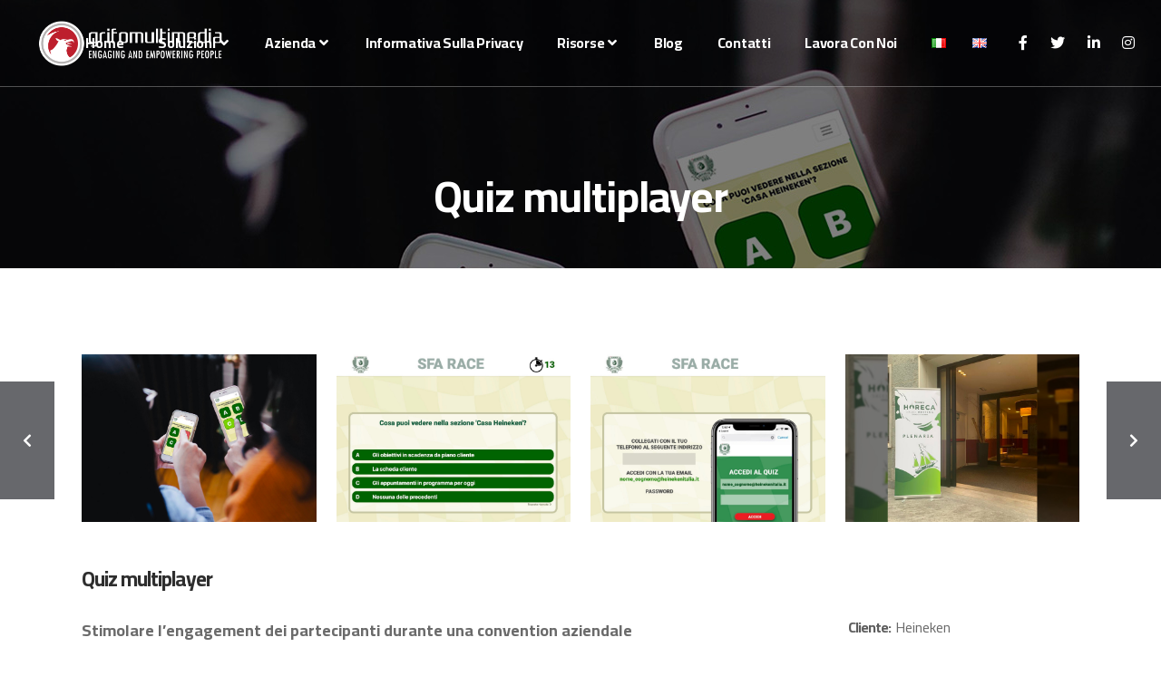

--- FILE ---
content_type: text/html; charset=UTF-8
request_url: https://grifomultimedia.it/portfolio_page/quiz-multiplayer/
body_size: 26789
content:
<!DOCTYPE html>
<html lang="it-IT">
<head>
	<meta charset="UTF-8"/>
	
	<link rel="profile" href="http://gmpg.org/xfn/11"/>
		
				<meta name="viewport" content="width=device-width,initial-scale=1,user-scalable=no">
					<meta name="format-detection" content="telephone=no">
					<link rel="shortcut icon" type="image/x-icon" href="https://www.grifomultimedia.it/wp-content/uploads/2019/12/Favicon-Grifo-Multimedia-02.png">
			<link rel="apple-touch-icon" href="https://www.grifomultimedia.it/wp-content/uploads/2019/12/Favicon-Grifo-Multimedia-02.png"/>
			
	<meta name='robots' content='index, follow, max-image-preview:large, max-snippet:-1, max-video-preview:-1' />
<meta name="dlm-version" content="4.7.70">
	<!-- This site is optimized with the Yoast SEO plugin v19.12 - https://yoast.com/wordpress/plugins/seo/ -->
	<title>Quiz multiplayer - Grifo Multimedia | Better Knowledge Better Performance</title>
	<meta name="description" content="Aggiungendo l’ingrediente “gamification”, la learning journey dei partecipanti si arricchisce di entusiasmo e coinvolgimento. Man mano che gli utenti completano la formazione online, gli viene restituito un riconoscimento sottoforma di punti e badge." />
	<link rel="canonical" href="https://grifomultimedia.it/portfolio_page/quiz-multiplayer/" />
	<meta property="og:locale" content="it_IT" />
	<meta property="og:type" content="article" />
	<meta property="og:title" content="Quiz multiplayer - Grifo Multimedia | Better Knowledge Better Performance" />
	<meta property="og:description" content="Aggiungendo l’ingrediente “gamification”, la learning journey dei partecipanti si arricchisce di entusiasmo e coinvolgimento. Man mano che gli utenti completano la formazione online, gli viene restituito un riconoscimento sottoforma di punti e badge." />
	<meta property="og:url" content="https://grifomultimedia.it/portfolio_page/quiz-multiplayer/" />
	<meta property="og:site_name" content="Grifo Multimedia" />
	<meta property="article:publisher" content="https://www.facebook.com/Grifomultimedia/" />
	<meta property="article:modified_time" content="2022-04-11T08:01:54+00:00" />
	<meta property="og:image" content="https://grifomultimedia.it/wp-content/uploads/2020/01/Grifo-Multimedia-Heineken-partesa-quiz-multiplayer.jpg" />
	<meta property="og:image:width" content="1300" />
	<meta property="og:image:height" content="1300" />
	<meta property="og:image:type" content="image/jpeg" />
	<meta name="twitter:card" content="summary_large_image" />
	<meta name="twitter:site" content="@Grifomultimedia" />
	<meta name="twitter:label1" content="Est. reading time" />
	<meta name="twitter:data1" content="1 minuto" />
	<script type="application/ld+json" class="yoast-schema-graph">{"@context":"https://schema.org","@graph":[{"@type":"WebPage","@id":"https://grifomultimedia.it/portfolio_page/quiz-multiplayer/","url":"https://grifomultimedia.it/portfolio_page/quiz-multiplayer/","name":"Quiz multiplayer - Grifo Multimedia | Better Knowledge Better Performance","isPartOf":{"@id":"https://www.grifomultimedia.it/#website"},"primaryImageOfPage":{"@id":"https://grifomultimedia.it/portfolio_page/quiz-multiplayer/#primaryimage"},"image":{"@id":"https://grifomultimedia.it/portfolio_page/quiz-multiplayer/#primaryimage"},"thumbnailUrl":"https://grifomultimedia.it/wp-content/uploads/2020/01/Grifo-Multimedia-Heineken-partesa-quiz-multiplayer.jpg","datePublished":"2020-01-10T08:34:06+00:00","dateModified":"2022-04-11T08:01:54+00:00","description":"Aggiungendo l’ingrediente “gamification”, la learning journey dei partecipanti si arricchisce di entusiasmo e coinvolgimento. Man mano che gli utenti completano la formazione online, gli viene restituito un riconoscimento sottoforma di punti e badge.","breadcrumb":{"@id":"https://grifomultimedia.it/portfolio_page/quiz-multiplayer/#breadcrumb"},"inLanguage":"it-IT","potentialAction":[{"@type":"ReadAction","target":["https://grifomultimedia.it/portfolio_page/quiz-multiplayer/"]}]},{"@type":"ImageObject","inLanguage":"it-IT","@id":"https://grifomultimedia.it/portfolio_page/quiz-multiplayer/#primaryimage","url":"https://grifomultimedia.it/wp-content/uploads/2020/01/Grifo-Multimedia-Heineken-partesa-quiz-multiplayer.jpg","contentUrl":"https://grifomultimedia.it/wp-content/uploads/2020/01/Grifo-Multimedia-Heineken-partesa-quiz-multiplayer.jpg","width":1300,"height":1300,"caption":"Grifo Multimedia - Heineken partesa quiz multiplayer"},{"@type":"BreadcrumbList","@id":"https://grifomultimedia.it/portfolio_page/quiz-multiplayer/#breadcrumb","itemListElement":[{"@type":"ListItem","position":1,"name":"Home","item":"https://grifomultimedia.it/"},{"@type":"ListItem","position":2,"name":"Portfolio","item":"https://grifomultimedia.it/portfolio_page/"},{"@type":"ListItem","position":3,"name":"Quiz multiplayer"}]},{"@type":"WebSite","@id":"https://www.grifomultimedia.it/#website","url":"https://www.grifomultimedia.it/","name":"Grifo Multimedia","description":"Engaging and empowering people","publisher":{"@id":"https://www.grifomultimedia.it/#organization"},"potentialAction":[{"@type":"SearchAction","target":{"@type":"EntryPoint","urlTemplate":"https://www.grifomultimedia.it/?s={search_term_string}"},"query-input":"required name=search_term_string"}],"inLanguage":"it-IT"},{"@type":"Organization","@id":"https://www.grifomultimedia.it/#organization","name":"Grifo Multimedia Srl ©","url":"https://www.grifomultimedia.it/","logo":{"@type":"ImageObject","inLanguage":"it-IT","@id":"https://www.grifomultimedia.it/#/schema/logo/image/","url":"","contentUrl":"","caption":"Grifo Multimedia Srl ©"},"image":{"@id":"https://www.grifomultimedia.it/#/schema/logo/image/"},"sameAs":["https://www.linkedin.com/company/grifo-multimedia","https://www.facebook.com/Grifomultimedia/","https://twitter.com/Grifomultimedia"]}]}</script>
	<!-- / Yoast SEO plugin. -->


<link rel='dns-prefetch' href='//fonts.googleapis.com' />
<link rel='dns-prefetch' href='//use.fontawesome.com' />
<link rel="alternate" type="application/rss+xml" title="Grifo Multimedia &raquo; Feed" href="https://grifomultimedia.it/feed/" />
<link rel="alternate" type="application/rss+xml" title="Grifo Multimedia &raquo; Feed dei commenti" href="https://grifomultimedia.it/comments/feed/" />
<script type="text/javascript">
window._wpemojiSettings = {"baseUrl":"https:\/\/s.w.org\/images\/core\/emoji\/14.0.0\/72x72\/","ext":".png","svgUrl":"https:\/\/s.w.org\/images\/core\/emoji\/14.0.0\/svg\/","svgExt":".svg","source":{"concatemoji":"https:\/\/grifomultimedia.it\/wp-includes\/js\/wp-emoji-release.min.js?ver=6.1.9"}};
/*! This file is auto-generated */
!function(e,a,t){var n,r,o,i=a.createElement("canvas"),p=i.getContext&&i.getContext("2d");function s(e,t){var a=String.fromCharCode,e=(p.clearRect(0,0,i.width,i.height),p.fillText(a.apply(this,e),0,0),i.toDataURL());return p.clearRect(0,0,i.width,i.height),p.fillText(a.apply(this,t),0,0),e===i.toDataURL()}function c(e){var t=a.createElement("script");t.src=e,t.defer=t.type="text/javascript",a.getElementsByTagName("head")[0].appendChild(t)}for(o=Array("flag","emoji"),t.supports={everything:!0,everythingExceptFlag:!0},r=0;r<o.length;r++)t.supports[o[r]]=function(e){if(p&&p.fillText)switch(p.textBaseline="top",p.font="600 32px Arial",e){case"flag":return s([127987,65039,8205,9895,65039],[127987,65039,8203,9895,65039])?!1:!s([55356,56826,55356,56819],[55356,56826,8203,55356,56819])&&!s([55356,57332,56128,56423,56128,56418,56128,56421,56128,56430,56128,56423,56128,56447],[55356,57332,8203,56128,56423,8203,56128,56418,8203,56128,56421,8203,56128,56430,8203,56128,56423,8203,56128,56447]);case"emoji":return!s([129777,127995,8205,129778,127999],[129777,127995,8203,129778,127999])}return!1}(o[r]),t.supports.everything=t.supports.everything&&t.supports[o[r]],"flag"!==o[r]&&(t.supports.everythingExceptFlag=t.supports.everythingExceptFlag&&t.supports[o[r]]);t.supports.everythingExceptFlag=t.supports.everythingExceptFlag&&!t.supports.flag,t.DOMReady=!1,t.readyCallback=function(){t.DOMReady=!0},t.supports.everything||(n=function(){t.readyCallback()},a.addEventListener?(a.addEventListener("DOMContentLoaded",n,!1),e.addEventListener("load",n,!1)):(e.attachEvent("onload",n),a.attachEvent("onreadystatechange",function(){"complete"===a.readyState&&t.readyCallback()})),(e=t.source||{}).concatemoji?c(e.concatemoji):e.wpemoji&&e.twemoji&&(c(e.twemoji),c(e.wpemoji)))}(window,document,window._wpemojiSettings);
</script>
<style type="text/css">
img.wp-smiley,
img.emoji {
	display: inline !important;
	border: none !important;
	box-shadow: none !important;
	height: 1em !important;
	width: 1em !important;
	margin: 0 0.07em !important;
	vertical-align: -0.1em !important;
	background: none !important;
	padding: 0 !important;
}
</style>
	<link rel='stylesheet' id='sgr-css' href='https://grifomultimedia.it/wp-content/plugins/simple-google-recaptcha/sgr.css?ver=1697642129' type='text/css' media='all' />
<link rel='stylesheet' id='layerslider-css' href='https://grifomultimedia.it/wp-content/plugins/LayerSlider/static/layerslider/css/layerslider.css?ver=6.9.2' type='text/css' media='all' />
<link rel='stylesheet' id='carousel-anything-css-css' href='https://grifomultimedia.it/wp-content/plugins/vc-super-bundle/features/carousel/carousel-anything/css/style.css?ver=1.12' type='text/css' media='all' />
<link rel='stylesheet' id='carousel-anything-owl-css' href='https://grifomultimedia.it/wp-content/plugins/vc-super-bundle/features/carousel/carousel-anything/css/owl.theme.default.css?ver=1.12' type='text/css' media='all' />
<link rel='stylesheet' id='carousel-anything-transitions-css' href='https://grifomultimedia.it/wp-content/plugins/vc-super-bundle/features/carousel/carousel-anything/css/owl.carousel.css?ver=1.12' type='text/css' media='all' />
<link rel='stylesheet' id='carousel-anything-animate-css' href='https://grifomultimedia.it/wp-content/plugins/vc-super-bundle/features/carousel/carousel-anything/css/animate.css?ver=1.12' type='text/css' media='all' />
<link rel='stylesheet' id='gcp-owl-carousel-css-css' href='https://grifomultimedia.it/wp-content/plugins/vc-super-bundle/features/carousel/carousel-anything/css/style.css?ver=1.12' type='text/css' media='all' />
<link rel='stylesheet' id='carousel-anything-single-post-css' href='https://grifomultimedia.it/wp-content/plugins/vc-super-bundle/features/carousel/carousel-anything/css/single-post.css?ver=1.12' type='text/css' media='all' />
<link rel='stylesheet' id='wp-block-library-css' href='https://grifomultimedia.it/wp-includes/css/dist/block-library/style.min.css?ver=6.1.9' type='text/css' media='all' />
<style id='joinchat-button-style-inline-css' type='text/css'>
.wp-block-joinchat-button{border:none!important;text-align:center}.wp-block-joinchat-button figure{display:table;margin:0 auto;padding:0}.wp-block-joinchat-button figcaption{font:normal normal 400 .6em/2em var(--wp--preset--font-family--system-font,sans-serif);margin:0;padding:0}.wp-block-joinchat-button .joinchat-button__qr{background-color:#fff;border:6px solid #25d366;border-radius:30px;box-sizing:content-box;display:block;height:200px;margin:auto;overflow:hidden;padding:10px;width:200px}.wp-block-joinchat-button .joinchat-button__qr canvas,.wp-block-joinchat-button .joinchat-button__qr img{display:block;margin:auto}.wp-block-joinchat-button .joinchat-button__link{align-items:center;background-color:#25d366;border:6px solid #25d366;border-radius:30px;display:inline-flex;flex-flow:row nowrap;justify-content:center;line-height:1.25em;margin:0 auto;text-decoration:none}.wp-block-joinchat-button .joinchat-button__link:before{background:transparent var(--joinchat-ico) no-repeat center;background-size:100%;content:"";display:block;height:1.5em;margin:-.75em .75em -.75em 0;width:1.5em}.wp-block-joinchat-button figure+.joinchat-button__link{margin-top:10px}@media (orientation:landscape)and (min-height:481px),(orientation:portrait)and (min-width:481px){.wp-block-joinchat-button.joinchat-button--qr-only figure+.joinchat-button__link{display:none}}@media (max-width:480px),(orientation:landscape)and (max-height:480px){.wp-block-joinchat-button figure{display:none}}

</style>
<link rel='stylesheet' id='classic-theme-styles-css' href='https://grifomultimedia.it/wp-includes/css/classic-themes.min.css?ver=1' type='text/css' media='all' />
<style id='global-styles-inline-css' type='text/css'>
body{--wp--preset--color--black: #000000;--wp--preset--color--cyan-bluish-gray: #abb8c3;--wp--preset--color--white: #ffffff;--wp--preset--color--pale-pink: #f78da7;--wp--preset--color--vivid-red: #cf2e2e;--wp--preset--color--luminous-vivid-orange: #ff6900;--wp--preset--color--luminous-vivid-amber: #fcb900;--wp--preset--color--light-green-cyan: #7bdcb5;--wp--preset--color--vivid-green-cyan: #00d084;--wp--preset--color--pale-cyan-blue: #8ed1fc;--wp--preset--color--vivid-cyan-blue: #0693e3;--wp--preset--color--vivid-purple: #9b51e0;--wp--preset--gradient--vivid-cyan-blue-to-vivid-purple: linear-gradient(135deg,rgba(6,147,227,1) 0%,rgb(155,81,224) 100%);--wp--preset--gradient--light-green-cyan-to-vivid-green-cyan: linear-gradient(135deg,rgb(122,220,180) 0%,rgb(0,208,130) 100%);--wp--preset--gradient--luminous-vivid-amber-to-luminous-vivid-orange: linear-gradient(135deg,rgba(252,185,0,1) 0%,rgba(255,105,0,1) 100%);--wp--preset--gradient--luminous-vivid-orange-to-vivid-red: linear-gradient(135deg,rgba(255,105,0,1) 0%,rgb(207,46,46) 100%);--wp--preset--gradient--very-light-gray-to-cyan-bluish-gray: linear-gradient(135deg,rgb(238,238,238) 0%,rgb(169,184,195) 100%);--wp--preset--gradient--cool-to-warm-spectrum: linear-gradient(135deg,rgb(74,234,220) 0%,rgb(151,120,209) 20%,rgb(207,42,186) 40%,rgb(238,44,130) 60%,rgb(251,105,98) 80%,rgb(254,248,76) 100%);--wp--preset--gradient--blush-light-purple: linear-gradient(135deg,rgb(255,206,236) 0%,rgb(152,150,240) 100%);--wp--preset--gradient--blush-bordeaux: linear-gradient(135deg,rgb(254,205,165) 0%,rgb(254,45,45) 50%,rgb(107,0,62) 100%);--wp--preset--gradient--luminous-dusk: linear-gradient(135deg,rgb(255,203,112) 0%,rgb(199,81,192) 50%,rgb(65,88,208) 100%);--wp--preset--gradient--pale-ocean: linear-gradient(135deg,rgb(255,245,203) 0%,rgb(182,227,212) 50%,rgb(51,167,181) 100%);--wp--preset--gradient--electric-grass: linear-gradient(135deg,rgb(202,248,128) 0%,rgb(113,206,126) 100%);--wp--preset--gradient--midnight: linear-gradient(135deg,rgb(2,3,129) 0%,rgb(40,116,252) 100%);--wp--preset--duotone--dark-grayscale: url('#wp-duotone-dark-grayscale');--wp--preset--duotone--grayscale: url('#wp-duotone-grayscale');--wp--preset--duotone--purple-yellow: url('#wp-duotone-purple-yellow');--wp--preset--duotone--blue-red: url('#wp-duotone-blue-red');--wp--preset--duotone--midnight: url('#wp-duotone-midnight');--wp--preset--duotone--magenta-yellow: url('#wp-duotone-magenta-yellow');--wp--preset--duotone--purple-green: url('#wp-duotone-purple-green');--wp--preset--duotone--blue-orange: url('#wp-duotone-blue-orange');--wp--preset--font-size--small: 13px;--wp--preset--font-size--medium: 20px;--wp--preset--font-size--large: 36px;--wp--preset--font-size--x-large: 42px;--wp--preset--spacing--20: 0.44rem;--wp--preset--spacing--30: 0.67rem;--wp--preset--spacing--40: 1rem;--wp--preset--spacing--50: 1.5rem;--wp--preset--spacing--60: 2.25rem;--wp--preset--spacing--70: 3.38rem;--wp--preset--spacing--80: 5.06rem;}:where(.is-layout-flex){gap: 0.5em;}body .is-layout-flow > .alignleft{float: left;margin-inline-start: 0;margin-inline-end: 2em;}body .is-layout-flow > .alignright{float: right;margin-inline-start: 2em;margin-inline-end: 0;}body .is-layout-flow > .aligncenter{margin-left: auto !important;margin-right: auto !important;}body .is-layout-constrained > .alignleft{float: left;margin-inline-start: 0;margin-inline-end: 2em;}body .is-layout-constrained > .alignright{float: right;margin-inline-start: 2em;margin-inline-end: 0;}body .is-layout-constrained > .aligncenter{margin-left: auto !important;margin-right: auto !important;}body .is-layout-constrained > :where(:not(.alignleft):not(.alignright):not(.alignfull)){max-width: var(--wp--style--global--content-size);margin-left: auto !important;margin-right: auto !important;}body .is-layout-constrained > .alignwide{max-width: var(--wp--style--global--wide-size);}body .is-layout-flex{display: flex;}body .is-layout-flex{flex-wrap: wrap;align-items: center;}body .is-layout-flex > *{margin: 0;}:where(.wp-block-columns.is-layout-flex){gap: 2em;}.has-black-color{color: var(--wp--preset--color--black) !important;}.has-cyan-bluish-gray-color{color: var(--wp--preset--color--cyan-bluish-gray) !important;}.has-white-color{color: var(--wp--preset--color--white) !important;}.has-pale-pink-color{color: var(--wp--preset--color--pale-pink) !important;}.has-vivid-red-color{color: var(--wp--preset--color--vivid-red) !important;}.has-luminous-vivid-orange-color{color: var(--wp--preset--color--luminous-vivid-orange) !important;}.has-luminous-vivid-amber-color{color: var(--wp--preset--color--luminous-vivid-amber) !important;}.has-light-green-cyan-color{color: var(--wp--preset--color--light-green-cyan) !important;}.has-vivid-green-cyan-color{color: var(--wp--preset--color--vivid-green-cyan) !important;}.has-pale-cyan-blue-color{color: var(--wp--preset--color--pale-cyan-blue) !important;}.has-vivid-cyan-blue-color{color: var(--wp--preset--color--vivid-cyan-blue) !important;}.has-vivid-purple-color{color: var(--wp--preset--color--vivid-purple) !important;}.has-black-background-color{background-color: var(--wp--preset--color--black) !important;}.has-cyan-bluish-gray-background-color{background-color: var(--wp--preset--color--cyan-bluish-gray) !important;}.has-white-background-color{background-color: var(--wp--preset--color--white) !important;}.has-pale-pink-background-color{background-color: var(--wp--preset--color--pale-pink) !important;}.has-vivid-red-background-color{background-color: var(--wp--preset--color--vivid-red) !important;}.has-luminous-vivid-orange-background-color{background-color: var(--wp--preset--color--luminous-vivid-orange) !important;}.has-luminous-vivid-amber-background-color{background-color: var(--wp--preset--color--luminous-vivid-amber) !important;}.has-light-green-cyan-background-color{background-color: var(--wp--preset--color--light-green-cyan) !important;}.has-vivid-green-cyan-background-color{background-color: var(--wp--preset--color--vivid-green-cyan) !important;}.has-pale-cyan-blue-background-color{background-color: var(--wp--preset--color--pale-cyan-blue) !important;}.has-vivid-cyan-blue-background-color{background-color: var(--wp--preset--color--vivid-cyan-blue) !important;}.has-vivid-purple-background-color{background-color: var(--wp--preset--color--vivid-purple) !important;}.has-black-border-color{border-color: var(--wp--preset--color--black) !important;}.has-cyan-bluish-gray-border-color{border-color: var(--wp--preset--color--cyan-bluish-gray) !important;}.has-white-border-color{border-color: var(--wp--preset--color--white) !important;}.has-pale-pink-border-color{border-color: var(--wp--preset--color--pale-pink) !important;}.has-vivid-red-border-color{border-color: var(--wp--preset--color--vivid-red) !important;}.has-luminous-vivid-orange-border-color{border-color: var(--wp--preset--color--luminous-vivid-orange) !important;}.has-luminous-vivid-amber-border-color{border-color: var(--wp--preset--color--luminous-vivid-amber) !important;}.has-light-green-cyan-border-color{border-color: var(--wp--preset--color--light-green-cyan) !important;}.has-vivid-green-cyan-border-color{border-color: var(--wp--preset--color--vivid-green-cyan) !important;}.has-pale-cyan-blue-border-color{border-color: var(--wp--preset--color--pale-cyan-blue) !important;}.has-vivid-cyan-blue-border-color{border-color: var(--wp--preset--color--vivid-cyan-blue) !important;}.has-vivid-purple-border-color{border-color: var(--wp--preset--color--vivid-purple) !important;}.has-vivid-cyan-blue-to-vivid-purple-gradient-background{background: var(--wp--preset--gradient--vivid-cyan-blue-to-vivid-purple) !important;}.has-light-green-cyan-to-vivid-green-cyan-gradient-background{background: var(--wp--preset--gradient--light-green-cyan-to-vivid-green-cyan) !important;}.has-luminous-vivid-amber-to-luminous-vivid-orange-gradient-background{background: var(--wp--preset--gradient--luminous-vivid-amber-to-luminous-vivid-orange) !important;}.has-luminous-vivid-orange-to-vivid-red-gradient-background{background: var(--wp--preset--gradient--luminous-vivid-orange-to-vivid-red) !important;}.has-very-light-gray-to-cyan-bluish-gray-gradient-background{background: var(--wp--preset--gradient--very-light-gray-to-cyan-bluish-gray) !important;}.has-cool-to-warm-spectrum-gradient-background{background: var(--wp--preset--gradient--cool-to-warm-spectrum) !important;}.has-blush-light-purple-gradient-background{background: var(--wp--preset--gradient--blush-light-purple) !important;}.has-blush-bordeaux-gradient-background{background: var(--wp--preset--gradient--blush-bordeaux) !important;}.has-luminous-dusk-gradient-background{background: var(--wp--preset--gradient--luminous-dusk) !important;}.has-pale-ocean-gradient-background{background: var(--wp--preset--gradient--pale-ocean) !important;}.has-electric-grass-gradient-background{background: var(--wp--preset--gradient--electric-grass) !important;}.has-midnight-gradient-background{background: var(--wp--preset--gradient--midnight) !important;}.has-small-font-size{font-size: var(--wp--preset--font-size--small) !important;}.has-medium-font-size{font-size: var(--wp--preset--font-size--medium) !important;}.has-large-font-size{font-size: var(--wp--preset--font-size--large) !important;}.has-x-large-font-size{font-size: var(--wp--preset--font-size--x-large) !important;}
.wp-block-navigation a:where(:not(.wp-element-button)){color: inherit;}
:where(.wp-block-columns.is-layout-flex){gap: 2em;}
.wp-block-pullquote{font-size: 1.5em;line-height: 1.6;}
</style>
<link rel='stylesheet' id='pitch-default-style-css' href='https://grifomultimedia.it/wp-content/themes/pitchwp/style.css?ver=6.1.9' type='text/css' media='all' />
<link rel='stylesheet' id='pitch-child-style-css' href='https://grifomultimedia.it/wp-content/themes/pitchwp-child/style.css?ver=6.1.9' type='text/css' media='all' />
<link rel='stylesheet' id='mediaelement-css' href='https://grifomultimedia.it/wp-includes/js/mediaelement/mediaelementplayer-legacy.min.css?ver=4.2.17' type='text/css' media='all' />
<link rel='stylesheet' id='wp-mediaelement-css' href='https://grifomultimedia.it/wp-includes/js/mediaelement/wp-mediaelement.min.css?ver=6.1.9' type='text/css' media='all' />
<link rel='stylesheet' id='pitch-stylesheet-css' href='https://grifomultimedia.it/wp-content/themes/pitchwp/css/stylesheet.min.css?ver=6.1.9' type='text/css' media='all' />
<!--[if IE 9]>
<link rel='stylesheet' id='pitch-ie9-style-css' href='https://grifomultimedia.it/wp-content/themes/pitchwp/css/ie9_stylesheet.css?ver=6.1.9' type='text/css' media='all' />
<![endif]-->
<link rel='stylesheet' id='pitch-mac-style-css' href='https://grifomultimedia.it/wp-content/themes/pitchwp/css/mac_stylesheet.css?ver=6.1.9' type='text/css' media='all' />
<link rel='stylesheet' id='pitch-webkit-style-css' href='https://grifomultimedia.it/wp-content/themes/pitchwp/css/webkit_stylesheet.css?ver=6.1.9' type='text/css' media='all' />
<link rel='stylesheet' id='pitch-blog-css' href='https://grifomultimedia.it/wp-content/themes/pitchwp/css/blog.min.css?ver=6.1.9' type='text/css' media='all' />
<link rel='stylesheet' id='pitch-responsive-css' href='https://grifomultimedia.it/wp-content/themes/pitchwp/css/responsive.min.css?ver=6.1.9' type='text/css' media='all' />
<link rel='stylesheet' id='pitch-font_awesome-css' href='https://grifomultimedia.it/wp-content/themes/pitchwp/css/font-awesome/css/font-awesome.min.css?ver=6.1.9' type='text/css' media='all' />
<link rel='stylesheet' id='pitch-font_elegant-css' href='https://grifomultimedia.it/wp-content/themes/pitchwp/css/elegant-icons/style.min.css?ver=6.1.9' type='text/css' media='all' />
<link rel='stylesheet' id='pitch-ion_icons-css' href='https://grifomultimedia.it/wp-content/themes/pitchwp/css/ion-icons/css/ionicons.min.css?ver=6.1.9' type='text/css' media='all' />
<link rel='stylesheet' id='pitch-linea_icons-css' href='https://grifomultimedia.it/wp-content/themes/pitchwp/css/linea-icons/style.css?ver=6.1.9' type='text/css' media='all' />
<link rel='stylesheet' id='pitch-simple_line_icons-css' href='https://grifomultimedia.it/wp-content/themes/pitchwp/css/simple-line-icons/simple-line-icons.css?ver=6.1.9' type='text/css' media='all' />
<link rel='stylesheet' id='pitch-dripicons-css' href='https://grifomultimedia.it/wp-content/themes/pitchwp/css/dripicons/dripicons.css?ver=6.1.9' type='text/css' media='all' />
<link rel='stylesheet' id='pitch-style-dynamic-css' href='https://grifomultimedia.it/wp-content/themes/pitchwp/css/style_dynamic_callback.php?ver=6.1.9' type='text/css' media='all' />
<link rel='stylesheet' id='pitch-style-dynamic-responsive-css' href='https://grifomultimedia.it/wp-content/themes/pitchwp/css/style_dynamic_responsive_callback.php?ver=6.1.9' type='text/css' media='all' />
<style id='pitch-style-dynamic-responsive-inline-css' type='text/css'>
.page-id-54668 .projects_holder article .icons_holder{
	position: absolute;
    top: 0;
    left: 0;
    width: 100%;
    height: 100%;
}
.page-id-54668 .projects_holder article .icons_holder a{
	display: table !important;
    padding: 0 !important;
    width: 100%;
    height: 100%;
}
.page-id-54668 .projects_holder article .icons_holder a:before{
	 display: table-cell;
    vertical-align: middle;
}
.page-id-54668 .projects_holder article .icons_holder a.preview:before, 
.page-id-54668 .projects_masonry_holder article .icons_holder a.preview:before, 
.page-id-54668 .portfolio_slides .icons_holder a.preview:before {
    content: "\f178";
    font-size: 42px;
}

.page-id-54668 .qode_carousels .caroufredsel-direction-nav .caroufredsel-navigation-item, 
.page-id-54668 .caroufredsel-direction-nav a {
    background-color: #f5245f;
    color: #fff;
}

.page-id-54668 .qode_carousels .caroufredsel-direction-nav .caroufredsel-navigation-item:hover, 
.page-id-54668 .caroufredsel-direction-nav a:hover {
    background-color: #16171D;
    color: #fff;
}

.page-id-54668 .full_width .qode_carousels .caroufredsel-direction-nav .qode_carousel_prev {
    left: 15px;
}

.page-id-54668 .full_width .qode_carousels .caroufredsel-direction-nav .qode_carousel_next {
    right: 15px;
}

#nav-menu-item-56339 .second ul li {
    border-left: 0;
}

#nav-menu-item-56339 .second .inner ul li a {
    margin: 0;
}

#nav-menu-item-56339 .second .inner .widget {
     padding: 10px 9px 0;
}

#nav-menu-item-56339 .second .inner ul li a {
    display: inline-block;
    vertical-align: middle;
    text-align: center;
    padding: 0;
}

#nav-menu-item-56339 .second .inner ul li a img {
    display: inline-block;
    vertical-align:middle;
    position: relative;
}

#nav-menu-item-56339 .second .inner ul li a:before {
    content:"";
    position:absolute;
    top:0;
    left:0;
    width: 100%;
    height: 100%;
    background-color: rgba(22,23,29,0.8);
    opacity: 0;
    -webkit-backface-visibility: hidden;
    backface-visibility: hidden;
    -webkit-transition: opacity 0.3s cubic-bezier(0.25, 0.46, 0.45, 0.94);
    transition: opacity 0.3s cubic-bezier(0.25, 0.46, 0.45, 0.94);
    z-index: 3;
}

#nav-menu-item-56339 .second .inner ul li a:hover:before {
    opacity: 1;
}

#nav-menu-item-56339 .second .inner ul li a:after {
    content: "\f178";
    font-size: 42px;
    font-family: "FontAwesome";
    position: absolute;
    top: 50%;
    left: 0;
    right:0;
    color: #fff;
    opacity: 0;
    -webkit-transform: scale(1.2) translateY(20px);
    -ms-transform: scale(1.2) translateY(20px);
    transform: scale(1.2) translateY(20px);
    transition: background-color 0.2s ease-out, transform 0.3s ease-out, opacity 0.3s ease-out;
    -webkit-transition: background-color 0.2s ease-out, -webkit-transform 0.3s ease-out, opacity 0.3s ease-out;
    backface-visibility: hidden;
    z-index: 4;
}

#nav-menu-item-56339 .second .inner ul li a:hover:after {
    opacity: 1;
    -webkit-transform: scale(1) translateY(-50%);
    -ms-transform: scale(1) translateY(-50%);
    transform: scale(1) translateY(-50%);
    backface-visibility: hidden;
}
</style>
<link rel='stylesheet' id='js_composer_front-css' href='https://grifomultimedia.it/wp-content/plugins/js_composer/assets/css/js_composer.min.css?ver=6.9.0' type='text/css' media='all' />
<link rel='stylesheet' id='pitch-google-fonts-css' href='https://fonts.googleapis.com/css?family=Open+Sans%3A100%2C100i%2C200%2C200i%2C300%2C300i%2C400%2C400i%2C500%2C500i%2C600%2C600i%2C700%2C700i%2C800%2C800i%2C900%2C900i%7CMontserrat%3A100%2C100i%2C200%2C200i%2C300%2C300i%2C400%2C400i%2C500%2C500i%2C600%2C600i%2C700%2C700i%2C800%2C800i%2C900%2C900i%7Csearch_text_google_fonts%3A100%2C100i%2C200%2C200i%2C300%2C300i%2C400%2C400i%2C500%2C500i%2C600%2C600i%2C700%2C700i%2C800%2C800i%2C900%2C900i%7Csearch_label_text_google_fonts%3A100%2C100i%2C200%2C200i%2C300%2C300i%2C400%2C400i%2C500%2C500i%2C600%2C600i%2C700%2C700i%2C800%2C800i%2C900%2C900i%7Cpopup_menu_google_fonts%3A100%2C100i%2C200%2C200i%2C300%2C300i%2C400%2C400i%2C500%2C500i%2C600%2C600i%2C700%2C700i%2C800%2C800i%2C900%2C900i%7Cpopup_menu_google_fonts_2nd%3A100%2C100i%2C200%2C200i%2C300%2C300i%2C400%2C400i%2C500%2C500i%2C600%2C600i%2C700%2C700i%2C800%2C800i%2C900%2C900i%7Cfooter_title_font_family%3A100%2C100i%2C200%2C200i%2C300%2C300i%2C400%2C400i%2C500%2C500i%2C600%2C600i%2C700%2C700i%2C800%2C800i%2C900%2C900i%7Cfooter_top_text_font_family%3A100%2C100i%2C200%2C200i%2C300%2C300i%2C400%2C400i%2C500%2C500i%2C600%2C600i%2C700%2C700i%2C800%2C800i%2C900%2C900i%7Cfooter_top_link_font_family%3A100%2C100i%2C200%2C200i%2C300%2C300i%2C400%2C400i%2C500%2C500i%2C600%2C600i%2C700%2C700i%2C800%2C800i%2C900%2C900i%7Cfooter_bottom_text_font_family%3A100%2C100i%2C200%2C200i%2C300%2C300i%2C400%2C400i%2C500%2C500i%2C600%2C600i%2C700%2C700i%2C800%2C800i%2C900%2C900i%7Ch1_google_fonts%3A100%2C100i%2C200%2C200i%2C300%2C300i%2C400%2C400i%2C500%2C500i%2C600%2C600i%2C700%2C700i%2C800%2C800i%2C900%2C900i%7Ch2_google_fonts%3A100%2C100i%2C200%2C200i%2C300%2C300i%2C400%2C400i%2C500%2C500i%2C600%2C600i%2C700%2C700i%2C800%2C800i%2C900%2C900i%7Ch3_google_fonts%3A100%2C100i%2C200%2C200i%2C300%2C300i%2C400%2C400i%2C500%2C500i%2C600%2C600i%2C700%2C700i%2C800%2C800i%2C900%2C900i%7Ch4_google_fonts%3A100%2C100i%2C200%2C200i%2C300%2C300i%2C400%2C400i%2C500%2C500i%2C600%2C600i%2C700%2C700i%2C800%2C800i%2C900%2C900i%7Ch5_google_fonts%3A100%2C100i%2C200%2C200i%2C300%2C300i%2C400%2C400i%2C500%2C500i%2C600%2C600i%2C700%2C700i%2C800%2C800i%2C900%2C900i%7Ch6_google_fonts%3A100%2C100i%2C200%2C200i%2C300%2C300i%2C400%2C400i%2C500%2C500i%2C600%2C600i%2C700%2C700i%2C800%2C800i%2C900%2C900i%7Ctext_google_fonts%3A100%2C100i%2C200%2C200i%2C300%2C300i%2C400%2C400i%2C500%2C500i%2C600%2C600i%2C700%2C700i%2C800%2C800i%2C900%2C900i%7Cmenu_google_fonts%3A100%2C100i%2C200%2C200i%2C300%2C300i%2C400%2C400i%2C500%2C500i%2C600%2C600i%2C700%2C700i%2C800%2C800i%2C900%2C900i%7Cfixed_google_fonts%3A100%2C100i%2C200%2C200i%2C300%2C300i%2C400%2C400i%2C500%2C500i%2C600%2C600i%2C700%2C700i%2C800%2C800i%2C900%2C900i%7Cpage_title_google_fonts%3A100%2C100i%2C200%2C200i%2C300%2C300i%2C400%2C400i%2C500%2C500i%2C600%2C600i%2C700%2C700i%2C800%2C800i%2C900%2C900i%7Cpage_title_medium_google_fonts%3A100%2C100i%2C200%2C200i%2C300%2C300i%2C400%2C400i%2C500%2C500i%2C600%2C600i%2C700%2C700i%2C800%2C800i%2C900%2C900i%7Cpage_title_large_google_fonts%3A100%2C100i%2C200%2C200i%2C300%2C300i%2C400%2C400i%2C500%2C500i%2C600%2C600i%2C700%2C700i%2C800%2C800i%2C900%2C900i%7Cpage_subtitle_google_fonts%3A100%2C100i%2C200%2C200i%2C300%2C300i%2C400%2C400i%2C500%2C500i%2C600%2C600i%2C700%2C700i%2C800%2C800i%2C900%2C900i%7Cpage_breadcrumb_google_fonts%3A100%2C100i%2C200%2C200i%2C300%2C300i%2C400%2C400i%2C500%2C500i%2C600%2C600i%2C700%2C700i%2C800%2C800i%2C900%2C900i%7Cbutton_title_google_fonts%3A100%2C100i%2C200%2C200i%2C300%2C300i%2C400%2C400i%2C500%2C500i%2C600%2C600i%2C700%2C700i%2C800%2C800i%2C900%2C900i%7Ccto_action_bttn_title_google_fonts%3A100%2C100i%2C200%2C200i%2C300%2C300i%2C400%2C400i%2C500%2C500i%2C600%2C600i%2C700%2C700i%2C800%2C800i%2C900%2C900i%7Ccounters_font_family%3A100%2C100i%2C200%2C200i%2C300%2C300i%2C400%2C400i%2C500%2C500i%2C600%2C600i%2C700%2C700i%2C800%2C800i%2C900%2C900i%7Ccounters_title_font_family%3A100%2C100i%2C200%2C200i%2C300%2C300i%2C400%2C400i%2C500%2C500i%2C600%2C600i%2C700%2C700i%2C800%2C800i%2C900%2C900i%7Cexpandable_label_font_family%3A100%2C100i%2C200%2C200i%2C300%2C300i%2C400%2C400i%2C500%2C500i%2C600%2C600i%2C700%2C700i%2C800%2C800i%2C900%2C900i%7Cprogress_bar_horizontal_font_family%3A100%2C100i%2C200%2C200i%2C300%2C300i%2C400%2C400i%2C500%2C500i%2C600%2C600i%2C700%2C700i%2C800%2C800i%2C900%2C900i%7Cprogress_bar_horizontal_percentage_font_family%3A100%2C100i%2C200%2C200i%2C300%2C300i%2C400%2C400i%2C500%2C500i%2C600%2C600i%2C700%2C700i%2C800%2C800i%2C900%2C900i%7Cprogress_bar_vertical_font_family%3A100%2C100i%2C200%2C200i%2C300%2C300i%2C400%2C400i%2C500%2C500i%2C600%2C600i%2C700%2C700i%2C800%2C800i%2C900%2C900i%7Cprogress_bar_vertical_percentage_font_family%3A100%2C100i%2C200%2C200i%2C300%2C300i%2C400%2C400i%2C500%2C500i%2C600%2C600i%2C700%2C700i%2C800%2C800i%2C900%2C900i%7Cinteractive_banners_title_font_family%3A100%2C100i%2C200%2C200i%2C300%2C300i%2C400%2C400i%2C500%2C500i%2C600%2C600i%2C700%2C700i%2C800%2C800i%2C900%2C900i%7Clist_ordered_google_fonts%3A100%2C100i%2C200%2C200i%2C300%2C300i%2C400%2C400i%2C500%2C500i%2C600%2C600i%2C700%2C700i%2C800%2C800i%2C900%2C900i%7Cpricing_tables_active_text_font_family%3A100%2C100i%2C200%2C200i%2C300%2C300i%2C400%2C400i%2C500%2C500i%2C600%2C600i%2C700%2C700i%2C800%2C800i%2C900%2C900i%7Cpricing_tables_title_font_family%3A100%2C100i%2C200%2C200i%2C300%2C300i%2C400%2C400i%2C500%2C500i%2C600%2C600i%2C700%2C700i%2C800%2C800i%2C900%2C900i%7Cpricing_tables_period_font_family%3A100%2C100i%2C200%2C200i%2C300%2C300i%2C400%2C400i%2C500%2C500i%2C600%2C600i%2C700%2C700i%2C800%2C800i%2C900%2C900i%7Cpricing_tables_price_font_family%3A100%2C100i%2C200%2C200i%2C300%2C300i%2C400%2C400i%2C500%2C500i%2C600%2C600i%2C700%2C700i%2C800%2C800i%2C900%2C900i%7Cpricing_tables_currency_font_family%3A100%2C100i%2C200%2C200i%2C300%2C300i%2C400%2C400i%2C500%2C500i%2C600%2C600i%2C700%2C700i%2C800%2C800i%2C900%2C900i%7Cpricing_tables_button_font_family%3A100%2C100i%2C200%2C200i%2C300%2C300i%2C400%2C400i%2C500%2C500i%2C600%2C600i%2C700%2C700i%2C800%2C800i%2C900%2C900i%7Cpricing_tables_content_font_family%3A100%2C100i%2C200%2C200i%2C300%2C300i%2C400%2C400i%2C500%2C500i%2C600%2C600i%2C700%2C700i%2C800%2C800i%2C900%2C900i%7Cservice_tables_title_font_family%3A100%2C100i%2C200%2C200i%2C300%2C300i%2C400%2C400i%2C500%2C500i%2C600%2C600i%2C700%2C700i%2C800%2C800i%2C900%2C900i%7Cservice_tables_content_font_family%3A100%2C100i%2C200%2C200i%2C300%2C300i%2C400%2C400i%2C500%2C500i%2C600%2C600i%2C700%2C700i%2C800%2C800i%2C900%2C900i%7Ctab_nav_font_family%3A100%2C100i%2C200%2C200i%2C300%2C300i%2C400%2C400i%2C500%2C500i%2C600%2C600i%2C700%2C700i%2C800%2C800i%2C900%2C900i%7Ctags_font_family%3A100%2C100i%2C200%2C200i%2C300%2C300i%2C400%2C400i%2C500%2C500i%2C600%2C600i%2C700%2C700i%2C800%2C800i%2C900%2C900i%7Ctestimonials_text_font_family%3A100%2C100i%2C200%2C200i%2C300%2C300i%2C400%2C400i%2C500%2C500i%2C600%2C600i%2C700%2C700i%2C800%2C800i%2C900%2C900i%7Ctestimonials_author_font_family%3A100%2C100i%2C200%2C200i%2C300%2C300i%2C400%2C400i%2C500%2C500i%2C600%2C600i%2C700%2C700i%2C800%2C800i%2C900%2C900i%7Ctestimonials_author_job_position_font_family%3A100%2C100i%2C200%2C200i%2C300%2C300i%2C400%2C400i%2C500%2C500i%2C600%2C600i%2C700%2C700i%2C800%2C800i%2C900%2C900i%7Csidebar_title_font_family%3A100%2C100i%2C200%2C200i%2C300%2C300i%2C400%2C400i%2C500%2C500i%2C600%2C600i%2C700%2C700i%2C800%2C800i%2C900%2C900i%7Csidebar_text_font_family%3A100%2C100i%2C200%2C200i%2C300%2C300i%2C400%2C400i%2C500%2C500i%2C600%2C600i%2C700%2C700i%2C800%2C800i%2C900%2C900i%7Csidebar_link_font_family%3A100%2C100i%2C200%2C200i%2C300%2C300i%2C400%2C400i%2C500%2C500i%2C600%2C600i%2C700%2C700i%2C800%2C800i%2C900%2C900i%7Cblog_masonry_filter_title_font_family%3A100%2C100i%2C200%2C200i%2C300%2C300i%2C400%2C400i%2C500%2C500i%2C600%2C600i%2C700%2C700i%2C800%2C800i%2C900%2C900i%7Cblog_masonry_filter_font_family%3A100%2C100i%2C200%2C200i%2C300%2C300i%2C400%2C400i%2C500%2C500i%2C600%2C600i%2C700%2C700i%2C800%2C800i%2C900%2C900i%7Cblog_masonry_title_google_fonts%3A100%2C100i%2C200%2C200i%2C300%2C300i%2C400%2C400i%2C500%2C500i%2C600%2C600i%2C700%2C700i%2C800%2C800i%2C900%2C900i%7Cblog_masonry_info_google_fonts%3A100%2C100i%2C200%2C200i%2C300%2C300i%2C400%2C400i%2C500%2C500i%2C600%2C600i%2C700%2C700i%2C800%2C800i%2C900%2C900i%7Cblog_masonry_ql_title_google_fonts%3A100%2C100i%2C200%2C200i%2C300%2C300i%2C400%2C400i%2C500%2C500i%2C600%2C600i%2C700%2C700i%2C800%2C800i%2C900%2C900i%7Cblog_masonry_ql_info_google_fonts%3A100%2C100i%2C200%2C200i%2C300%2C300i%2C400%2C400i%2C500%2C500i%2C600%2C600i%2C700%2C700i%2C800%2C800i%2C900%2C900i%7Cblog_masonry_ql_author_google_fonts%3A100%2C100i%2C200%2C200i%2C300%2C300i%2C400%2C400i%2C500%2C500i%2C600%2C600i%2C700%2C700i%2C800%2C800i%2C900%2C900i%7Cblog_standard_type_title_google_fonts%3A100%2C100i%2C200%2C200i%2C300%2C300i%2C400%2C400i%2C500%2C500i%2C600%2C600i%2C700%2C700i%2C800%2C800i%2C900%2C900i%7Cblog_standard_type_info_google_fonts%3A100%2C100i%2C200%2C200i%2C300%2C300i%2C400%2C400i%2C500%2C500i%2C600%2C600i%2C700%2C700i%2C800%2C800i%2C900%2C900i%7Cblog_standard_type_ql_title_google_fonts%3A100%2C100i%2C200%2C200i%2C300%2C300i%2C400%2C400i%2C500%2C500i%2C600%2C600i%2C700%2C700i%2C800%2C800i%2C900%2C900i%7Cblog_standard_type_ql_info_google_fonts%3A100%2C100i%2C200%2C200i%2C300%2C300i%2C400%2C400i%2C500%2C500i%2C600%2C600i%2C700%2C700i%2C800%2C800i%2C900%2C900i%7Cblog_standard_type_ql_author_google_fonts%3A100%2C100i%2C200%2C200i%2C300%2C300i%2C400%2C400i%2C500%2C500i%2C600%2C600i%2C700%2C700i%2C800%2C800i%2C900%2C900i%7Cblog_list_boxes_title_font_family%3A100%2C100i%2C200%2C200i%2C300%2C300i%2C400%2C400i%2C500%2C500i%2C600%2C600i%2C700%2C700i%2C800%2C800i%2C900%2C900i%7Cblog_list_boxes_post_info_font_family%3A100%2C100i%2C200%2C200i%2C300%2C300i%2C400%2C400i%2C500%2C500i%2C600%2C600i%2C700%2C700i%2C800%2C800i%2C900%2C900i%7Cblog_list_masonry_title_font_family%3A100%2C100i%2C200%2C200i%2C300%2C300i%2C400%2C400i%2C500%2C500i%2C600%2C600i%2C700%2C700i%2C800%2C800i%2C900%2C900i%7Cblog_list_masonry_post_info_font_family%3A100%2C100i%2C200%2C200i%2C300%2C300i%2C400%2C400i%2C500%2C500i%2C600%2C600i%2C700%2C700i%2C800%2C800i%2C900%2C900i%7Cblog_list_img_in_lbox_title_font_family%3A100%2C100i%2C200%2C200i%2C300%2C300i%2C400%2C400i%2C500%2C500i%2C600%2C600i%2C700%2C700i%2C800%2C800i%2C900%2C900i%7Cblog_list_img_in_lbox_post_info_font_family%3A100%2C100i%2C200%2C200i%2C300%2C300i%2C400%2C400i%2C500%2C500i%2C600%2C600i%2C700%2C700i%2C800%2C800i%2C900%2C900i%7Cblog_list_img_in_lbox_date_font_family%3A100%2C100i%2C200%2C200i%2C300%2C300i%2C400%2C400i%2C500%2C500i%2C600%2C600i%2C700%2C700i%2C800%2C800i%2C900%2C900i%7Cblog_slider_title_font_family%3A100%2C100i%2C200%2C200i%2C300%2C300i%2C400%2C400i%2C500%2C500i%2C600%2C600i%2C700%2C700i%2C800%2C800i%2C900%2C900i%7Cblog_slider_category_font_family%3A100%2C100i%2C200%2C200i%2C300%2C300i%2C400%2C400i%2C500%2C500i%2C600%2C600i%2C700%2C700i%2C800%2C800i%2C900%2C900i%7Cportfolio_title_standard_list_font_family%3A100%2C100i%2C200%2C200i%2C300%2C300i%2C400%2C400i%2C500%2C500i%2C600%2C600i%2C700%2C700i%2C800%2C800i%2C900%2C900i%7Cportfolio_title_hover_box_list_font_family%3A100%2C100i%2C200%2C200i%2C300%2C300i%2C400%2C400i%2C500%2C500i%2C600%2C600i%2C700%2C700i%2C800%2C800i%2C900%2C900i%7Cportfolio_title_list_font_family%3A100%2C100i%2C200%2C200i%2C300%2C300i%2C400%2C400i%2C500%2C500i%2C600%2C600i%2C700%2C700i%2C800%2C800i%2C900%2C900i%7Cportfolio_category_standard_list_font_family%3A100%2C100i%2C200%2C200i%2C300%2C300i%2C400%2C400i%2C500%2C500i%2C600%2C600i%2C700%2C700i%2C800%2C800i%2C900%2C900i%7Cportfolio_category_hover_box_list_font_family%3A100%2C100i%2C200%2C200i%2C300%2C300i%2C400%2C400i%2C500%2C500i%2C600%2C600i%2C700%2C700i%2C800%2C800i%2C900%2C900i%7Cportfolio_category_list_font_family%3A100%2C100i%2C200%2C200i%2C300%2C300i%2C400%2C400i%2C500%2C500i%2C600%2C600i%2C700%2C700i%2C800%2C800i%2C900%2C900i%7Cportfolio_filter_font_family%3A100%2C100i%2C200%2C200i%2C300%2C300i%2C400%2C400i%2C500%2C500i%2C600%2C600i%2C700%2C700i%2C800%2C800i%2C900%2C900i%7Cgoogle_fonts%3A100%2C100i%2C200%2C200i%2C300%2C300i%2C400%2C400i%2C500%2C500i%2C600%2C600i%2C700%2C700i%2C800%2C800i%2C900%2C900i%7CCairo%3A100%2C100i%2C200%2C200i%2C300%2C300i%2C400%2C400i%2C500%2C500i%2C600%2C600i%2C700%2C700i%2C800%2C800i%2C900%2C900i%7CGentium+Basic%3A100%2C100i%2C200%2C200i%2C300%2C300i%2C400%2C400i%2C500%2C500i%2C600%2C600i%2C700%2C700i%2C800%2C800i%2C900%2C900i&#038;subset=latin%2Clatin-ext&#038;ver=1.0.0' type='text/css' media='all' />
<link rel='stylesheet' id='joinchat-css' href='https://grifomultimedia.it/wp-content/plugins/creame-whatsapp-me/public/css/joinchat.min.css?ver=4.5.14' type='text/css' media='all' />
<style id='joinchat-inline-css' type='text/css'>
.joinchat{ --red:37; --green:211; --blue:102; }
</style>
<link rel='stylesheet' id='css-css' href='https://grifomultimedia.it/wp-content/plugins/scroll_magic/bestbugcore//assets/css/style.css?ver=1.1.4.2' type='text/css' media='all' />
<link rel='stylesheet' id='animate-css' href='https://grifomultimedia.it/wp-content/plugins/scroll_magic/assets/libs/animate/animate.min.css?ver=6.1.9' type='text/css' media='all' />
<link rel='stylesheet' id='bb-scrollmagic-css' href='https://grifomultimedia.it/wp-content/plugins/scroll_magic//assets/css/bb-scrollmagic.css?ver=6.1.9' type='text/css' media='all' />
<link rel='stylesheet' id='font-awesome-official-css' href='https://use.fontawesome.com/releases/v5.15.4/css/all.css' type='text/css' media='all' integrity="sha384-DyZ88mC6Up2uqS4h/KRgHuoeGwBcD4Ng9SiP4dIRy0EXTlnuz47vAwmeGwVChigm" crossorigin="anonymous" />
<link rel='stylesheet' id='font-awesome-official-v4shim-css' href='https://use.fontawesome.com/releases/v5.15.4/css/v4-shims.css' type='text/css' media='all' integrity="sha384-Vq76wejb3QJM4nDatBa5rUOve+9gkegsjCebvV/9fvXlGWo4HCMR4cJZjjcF6Viv" crossorigin="anonymous" />
<style id='font-awesome-official-v4shim-inline-css' type='text/css'>
@font-face {
font-family: "FontAwesome";
font-display: block;
src: url("https://use.fontawesome.com/releases/v5.15.4/webfonts/fa-brands-400.eot"),
		url("https://use.fontawesome.com/releases/v5.15.4/webfonts/fa-brands-400.eot?#iefix") format("embedded-opentype"),
		url("https://use.fontawesome.com/releases/v5.15.4/webfonts/fa-brands-400.woff2") format("woff2"),
		url("https://use.fontawesome.com/releases/v5.15.4/webfonts/fa-brands-400.woff") format("woff"),
		url("https://use.fontawesome.com/releases/v5.15.4/webfonts/fa-brands-400.ttf") format("truetype"),
		url("https://use.fontawesome.com/releases/v5.15.4/webfonts/fa-brands-400.svg#fontawesome") format("svg");
}

@font-face {
font-family: "FontAwesome";
font-display: block;
src: url("https://use.fontawesome.com/releases/v5.15.4/webfonts/fa-solid-900.eot"),
		url("https://use.fontawesome.com/releases/v5.15.4/webfonts/fa-solid-900.eot?#iefix") format("embedded-opentype"),
		url("https://use.fontawesome.com/releases/v5.15.4/webfonts/fa-solid-900.woff2") format("woff2"),
		url("https://use.fontawesome.com/releases/v5.15.4/webfonts/fa-solid-900.woff") format("woff"),
		url("https://use.fontawesome.com/releases/v5.15.4/webfonts/fa-solid-900.ttf") format("truetype"),
		url("https://use.fontawesome.com/releases/v5.15.4/webfonts/fa-solid-900.svg#fontawesome") format("svg");
}

@font-face {
font-family: "FontAwesome";
font-display: block;
src: url("https://use.fontawesome.com/releases/v5.15.4/webfonts/fa-regular-400.eot"),
		url("https://use.fontawesome.com/releases/v5.15.4/webfonts/fa-regular-400.eot?#iefix") format("embedded-opentype"),
		url("https://use.fontawesome.com/releases/v5.15.4/webfonts/fa-regular-400.woff2") format("woff2"),
		url("https://use.fontawesome.com/releases/v5.15.4/webfonts/fa-regular-400.woff") format("woff"),
		url("https://use.fontawesome.com/releases/v5.15.4/webfonts/fa-regular-400.ttf") format("truetype"),
		url("https://use.fontawesome.com/releases/v5.15.4/webfonts/fa-regular-400.svg#fontawesome") format("svg");
unicode-range: U+F004-F005,U+F007,U+F017,U+F022,U+F024,U+F02E,U+F03E,U+F044,U+F057-F059,U+F06E,U+F070,U+F075,U+F07B-F07C,U+F080,U+F086,U+F089,U+F094,U+F09D,U+F0A0,U+F0A4-F0A7,U+F0C5,U+F0C7-F0C8,U+F0E0,U+F0EB,U+F0F3,U+F0F8,U+F0FE,U+F111,U+F118-F11A,U+F11C,U+F133,U+F144,U+F146,U+F14A,U+F14D-F14E,U+F150-F152,U+F15B-F15C,U+F164-F165,U+F185-F186,U+F191-F192,U+F1AD,U+F1C1-F1C9,U+F1CD,U+F1D8,U+F1E3,U+F1EA,U+F1F6,U+F1F9,U+F20A,U+F247-F249,U+F24D,U+F254-F25B,U+F25D,U+F267,U+F271-F274,U+F279,U+F28B,U+F28D,U+F2B5-F2B6,U+F2B9,U+F2BB,U+F2BD,U+F2C1-F2C2,U+F2D0,U+F2D2,U+F2DC,U+F2ED,U+F328,U+F358-F35B,U+F3A5,U+F3D1,U+F410,U+F4AD;
}
</style>
<script type='text/javascript' id='sgr-js-extra'>
/* <![CDATA[ */
var sgr = {"sgr_site_key":"6LejidgUAAAAAJ4A1cSSyUpWG0gzcTT0ZHJ96oRw"};
/* ]]> */
</script>
<script type='text/javascript' src='https://grifomultimedia.it/wp-content/plugins/simple-google-recaptcha/sgr.js?ver=1697642129' id='sgr-js'></script>
<script type='text/javascript' id='layerslider-greensock-js-extra'>
/* <![CDATA[ */
var LS_Meta = {"v":"6.9.2"};
/* ]]> */
</script>
<script type='text/javascript' src='https://grifomultimedia.it/wp-content/plugins/LayerSlider/static/layerslider/js/greensock.js?ver=1.19.0' id='layerslider-greensock-js'></script>
<script type='text/javascript' src='https://grifomultimedia.it/wp-includes/js/jquery/jquery.min.js?ver=3.6.1' id='jquery-core-js'></script>
<script type='text/javascript' src='https://grifomultimedia.it/wp-includes/js/jquery/jquery-migrate.min.js?ver=3.3.2' id='jquery-migrate-js'></script>
<script type='text/javascript' src='https://grifomultimedia.it/wp-content/plugins/LayerSlider/static/layerslider/js/layerslider.kreaturamedia.jquery.js?ver=6.9.2' id='layerslider-js'></script>
<script type='text/javascript' src='https://grifomultimedia.it/wp-content/plugins/LayerSlider/static/layerslider/js/layerslider.transitions.js?ver=6.9.2' id='layerslider-transitions-js'></script>
<script type='text/javascript' src='https://grifomultimedia.it/wp-content/plugins/vc-super-bundle/features/carousel/carousel-anything/js/min/owl.carousel2-min.js?ver=1.3.3' id='carousel-anything-owl-js'></script>
<script type='text/javascript' src='https://grifomultimedia.it/wp-content/plugins/vc-super-bundle/features/carousel/carousel-anything/js/min/script-min.js?ver=1.12' id='carousel-anything-js'></script>
<script type='text/javascript' src='https://grifomultimedia.it/wp-content/plugins/vc-super-bundle/features/smooth-scrolling/smooth-scrolling/js/min/gambit-smoothscroll-min.js?ver=3.3' id='GambitSmoothScroll-js'></script>
<script type='text/javascript' id='GambitSmoothScroll-js-after'>
new GambitSmoothScroll({speed: 900,amount: 100});
</script>
<meta name="generator" content="Powered by LayerSlider 6.9.2 - Multi-Purpose, Responsive, Parallax, Mobile-Friendly Slider Plugin for WordPress." />
<!-- LayerSlider updates and docs at: https://layerslider.kreaturamedia.com -->
<link rel="https://api.w.org/" href="https://grifomultimedia.it/wp-json/" /><link rel="EditURI" type="application/rsd+xml" title="RSD" href="https://grifomultimedia.it/xmlrpc.php?rsd" />
<link rel="wlwmanifest" type="application/wlwmanifest+xml" href="https://grifomultimedia.it/wp-includes/wlwmanifest.xml" />
<meta name="generator" content="WordPress 6.1.9" />
<link rel='shortlink' href='https://grifomultimedia.it/?p=59284' />
<link rel="alternate" type="application/json+oembed" href="https://grifomultimedia.it/wp-json/oembed/1.0/embed?url=https%3A%2F%2Fgrifomultimedia.it%2Fportfolio_page%2Fquiz-multiplayer%2F" />
<link rel="alternate" type="text/xml+oembed" href="https://grifomultimedia.it/wp-json/oembed/1.0/embed?url=https%3A%2F%2Fgrifomultimedia.it%2Fportfolio_page%2Fquiz-multiplayer%2F&#038;format=xml" />
<link rel="alternate" href="https://grifomultimedia.it/portfolio_page/quiz-multiplayer/" hreflang="it" />
<link rel="alternate" href="https://grifomultimedia.it/en/portfolio_page/multiplayer-quiz/" hreflang="en" />
<!--[if IE 9]> <script>var _gambitParallaxIE9 = true;</script> <![endif]--><script>var isoTilesIsIE9 = false</script>
				<!--[if lte IE 9 ]>
				<script>isoTilesIsIE9 = true</script>
				<![endif]--><style type="text/css">.recentcomments a{display:inline !important;padding:0 !important;margin:0 !important;}</style><meta name="generator" content="Powered by WPBakery Page Builder - drag and drop page builder for WordPress."/>
		<style type="text/css" id="wp-custom-css">
			.title_subtitle_holder_inner.title_content_background {
    margin-top: 40px !important;
}

.scrollmagic-pin-spacer {
    padding-top: 0px !important;
}

.full_width_inner {
    padding-top: 0px !important;
}

.breadcrumb a:hover, .breadcrumb span.current {
    color: #b7232b;
}

li {
    font-size: 17px;
}


/*Header*/
.q_logo a {
    height: 50px !important;
}
nav.main_menu > ul > li.active > a, header:not(.with_hover_bg_color) nav.main_menu > ul > li.active > a, .top_menu_slide_down nav.main_menu > ul > li.active > a, .top_menu_slide_down .light:not(.sticky) nav.main_menu > ul > li.active > a {
    color: #b7232b;
}
nav.main_menu > ul > li:hover > a, nav.main_menu > ul > li.active:hover > a, header:not(.with_hover_bg_color) nav.main_menu > ul > li:hover > a, header:not(.with_hover_bg_color) nav.main_menu > ul > li.active:hover > a, .header_bottom #lang_sel ul li a:hover, .header_bottom #lang_sel_click > ul > li a:hover, .top_menu_slide_down nav.main_menu > ul > li:hover > a, .top_menu_slide_down .light:not(.sticky):not(.scrolled) nav.main_menu > ul > li.active:hover > a, .top_menu_slide_down .light:not(.sticky):not(.scrolled) nav.main_menu > ul > li:hover > a, .top_menu_slide_down .light:not(.sticky):not(.scrolled) nav.main_menu > ul > li.active:hover > a {
    color: 
    #b7232b !important;
}
.q_slide_title .underline::before {
    height: 0px;
}
.header_bottom.header_full_width, .fixed_top_header .top_header > .right, .content .title.disable_title_in_grid .container_inner {
    padding-right: 0px;
}
nav.main_menu > ul > li:last-child > a::after {
    display: none;
}
@media only screen and (max-width: 1000px) {
.carousel-inner.skrollable.skrollable-between {
    transform: none !important;
}
}

@media only screen and (max-width: 767px) {
.title_subtitle_holder_inner.title_content_background {
    padding-left: 10px !important;
}
	
	.content_inner {
	padding-top: 15px;
	}
}
@media only screen and (max-width: 1000px) {
header {
    position: fixed !important;
    width: 100%;
    z-index: 1000;
	  background-color: #fff;
}
.content {
    padding-top: 70px !important;
}
}
#nav-menu-item-59565 .item_inner {
    padding-left: 0px !important;
}
#nav-menu-item-60415 .item_inner {
    padding-left: 0px !important;
}
#nav-menu-item-60466-en .item_inner {
    padding-left: 10px !important;
	  padding-right: 15px !important;
}
#nav-menu-item-60324-en .item_inner {
    padding-left: 10px !important;
	  padding-right: 15px !important;
}
/*Header*/




/*Social Menu Header*/
.menu_icon.fa-facebook-f.fa {
    margin-left: 20px;
	  margin-right: -20px;
}
.menu_icon.fa-twitter.fa {
    margin-left: 0px;
    margin-right: -20px;
}
.menu_icon.fa-linkedin.fa {
    margin-left: 0px;
    margin-right: -20px;
}
.menu_icon.fa-instagram.fa {
    margin-left: 0px;
    margin-right: -20px;
}

@media only screen and (max-width: 767px) {
.menu_icon.fa-facebook-f.fa {
    margin-left: 0px;
	  margin-right: 0px;
}
.menu_icon.fa-twitter.fa {
    margin-left: 0px;
    margin-right: 0px;
}
.menu_icon.fa-linkedin.fa {
    margin-left: 0px;
    margin-right: 0px;
}
.menu_icon.fa-instagram.fa {
    margin-left: 0px;
    margin-right: 0px;
}
}
/*Social Menu Header*/




/***CLIENTI***/
.carousel_item_holder_inner {
    width: 150px !important;

}
/***CLIENTI***/





/*Servizi Home*/
.serviziouno.wpb_column.vc_column_container.vc_col-sm-12.vc_col-md-4.vc_col-xs-12.vc_col-has-fill :hover {
    background-color: #00000054;
	  transition: 1s cubic-bezier(0.23,1,0.32,1);
	  -ms-transition: 1s cubic-bezier(0.23,1,0.32,1);
-webkit-transition: 1s cubic-bezier(0.23,1,0.32,1);
}
.serviziodue.wpb_column.vc_column_container.vc_col-sm-12 :hover {
    background-color: #fff0 !important;
}
.vc_column-inner.vc_custom_1579789579197 {
	padding: 0px !important;
}
.vc_column-inner.vc_custom_1579789615019 {
    padding: 0px !important;
}
.vc_column-inner.vc_custom_1579789620395 {
    padding: 0px !important;
}
.vc_row.wpb_row.vc_inner.section {
    margin: 0px;
}
/*Servizi Home*/


/*Counter*/
.mgt-counter-value {
    font-size: 60px !important;
    font-weight: 700;
}
.mgt-counter-title {
    text-transform: none;
    color: #fff !important;
    font-size: 22px !important;
}
/*Counter*/



/*Contatti home*/
.vc_column-inner.vc_custom_1578407586968 {
    padding-top: 247px !important;
    padding-bottom: 248px !important;
}
/*Contatti home*/



/*Contact form*/
.nome .wpcf7-form-control.wpcf7-text, .email .wpcf7-form-control.wpcf7-text, .ogg .wpcf7-form-control.wpcf7-text, .mess .wpcf7-form-control.wpcf7-textarea {
border: 1px solid rgba(225,225,225,1) !important;
background-color: #fff0 !important;
color: #2e2e2e !important;
font-size: 16px;
font-weight: 400;
margin-bottom: 20px;
font-family: Cairo !important;
text-transform: none !important;
}
.nome ::placeholder, .email ::placeholder, .ogg ::placeholder, .mess ::placeholder {
    color: #2e2e2e !important;
}
.nome, .email, .ogg {
margin-left: 10px;
margin-right: 10px;
width: 30.6% !important;
float: left;
}
.mess {
margin-left: 10px;
margin-right: 15px;
}
.invio .cf7_custom_style_1 input.wpcf7-form-control.wpcf7-submit, .cf7_custom_style_1 input.wpcf7-form-control.wpcf7-submit:not([disabled]) {
background-color: #b7232b;
border-color: #b7232b;
color: #b7232b;
font-family: Cairo;
font-size: 14px;
font-style: normal;
font-weight: 600;
margin-left: 10px;
margin-top: 24px;
}
.cf7_custom_style_1 input.wpcf7-form-control.wpcf7-submit, .cf7_custom_style_1 input.wpcf7-form-control.wpcf7-submit:not([disabled])
{
background-color: #b7232b;
border-color: #b7232b;
color: #fff;
font-family: Cairo;
font-size: 14px;
font-style: normal;
font-weight: 600;
margin-left: 10px;
margin-top: 24px;
}
.privacypolicy .wpcf7-list-item-label {
    color: #b7232b;
    font-family: Cairo;
    font-size: 14px;
}
.privacypolicy a {
    color: black;
}
.privacypolicy a:hover {
    color: #b7232b;
}
#wpcf7-f57309-p57174-o1 .wpcf7-response-output.wpcf7-display-none.wpcf7-mail-sent-ok {
    display: block !important;
    font-family: Cairo;
    width: 50%;
    margin-left: 10px;
}
/*Contact form*/



/*Contact form 2*/
.wpcf7-form-control.wpcf7-text.wpcf7-validates-as-required, .wpcf7-form-control.wpcf7-text, .wpcf7-form-control.wpcf7-textarea {
    font-family: Cairo !important;
}
.cf7_custom_style_2 input.wpcf7-form-control.wpcf7-submit, .cf7_custom_style_2 input.wpcf7-form-control.wpcf7-submit:not([disabled])
{
background-color: #b7232b;
border-color: #b7232b;
font-family: Cairo;
font-size: 14px;
font-style: normal;
font-weight: 600;
margin-left: 10px;
margin-top: 24px;
}
#wpcf7-f57947-p57948-o1 .wpcf7-response-output.wpcf7-display-none.wpcf7-mail-sent-ok {
    display: block !important;
    font-family: Cairo;
    width: 60%;
    margin-left: 10px;
}
/*Contact form 2*/




/*Download form*/
.nome2 .wpcf7-form-control.wpcf7-text.wpcf7-validates-as-required, .email2 .wpcf7-form-control.wpcf7-text.wpcf7-validates-as-required, .azienda .wpcf7-form-control.wpcf7-text.wpcf7-validates-as-required {
    border: 2px solid #2e2e2e;
    margin-bottom: 10px;
	  margin-top: 10px;
	  font-size: 15px; 
	  color: #2e2e2e;
}
.invio2 .wpcf7-form-control.wpcf7-submit {
    font-family: Cairo;
    margin-top: 24px;
    font-size: 15px;
	  border: none;
}
/*Download form*/






/**Blog**/
.attachment-post-thumbnail.size-post-thumbnail.wp-post-image {
    margin: 0px !important;
}
.latest_post {
	  background-color: white;
}
span.date {
    font-family: 'Cairo' !important;
    font-weight: 600 !important;
}
.date {
    color: #b7232b !important;
}
.latest_post {
    min-height: 430px;
}
.excerpt {
    font-size: 14px;
    line-height: 25px;
}

@media only screen and (max-width: 1224px) {
.latest_post {
    min-height: 550px;
}
}
@media only screen and (max-width: 1000px) {
.latest_post {
    min-height: 600px;
}
}
@media only screen and (max-width: 600px) {
.latest_post {
    min-height: 100px;
}
}
/**Blog**/


/**Blog Categorie**/
.post_text {
    min-height: 400px !important;
}
.latest_post_holder.minimal .latest_post {
    min-height: 0px;
}
/**Blog Categorie**/


/**Blog Titolo**/
.boxes .latest_post_text .latest_post_title > * {
    text-transform: none !important;
}

.post_title_label {
    text-transform: none !important;
}

.current {
    text-transform: none !important;
}
/**Blog Titolo**/



/******MOBILE******/
@media only screen and (max-width: 1000px) {
.q_logo a {
    height: 30px !important;
}
}

@media only screen and (max-width: 1522px) {
.nome, .email, .ogg {
margin-left: 10px;
margin-right: 10px;
width: auto !important;
float: none;
}
.mess {
margin-left: 10px;
margin-right: 10px;
}
.vc_column-inner.vc_custom_1573032900547 {
    padding-top: 358px !important;
    padding-bottom: 358px !important;
}
}

@media only screen and (max-width: 1135px) {
.title_subtitle_holder .subtitle:not(.subtitle_like_separator) > span, .subtitle_like_separator:not(.subtitle_in_box) .vc_text_separator.full .separator_content {
    padding-top: 22px;
    padding-right: 40px;
}
.vc_column-inner.vc_custom_1573032900547 {
padding-top: 333px !important;
padding-bottom: 333px !important;
}
.wpb_single_image.wpb_content_element.vc_align_center.vc_custom_1572434281964 {
margin-top: 50px;
}
.vc_custom_1572434223415 {
    padding-top: 100px !important;
    padding-bottom: 100px !important;
}
}

@media only screen and (max-width: 1224px) {
.vc_column-inner.vc_custom_1572364018523 {
padding-top: 210px !important;
padding-bottom: 210px !important;
}
}

@media only screen and (max-width: 767px) {
h2 {
font-size: 31px !important;
line-height: 37px !important;
}
.content .content_inner > .container > .container_inner, .content .content_inner > .full_width > .full_width_inner, .content .content_inner > .container > .container_inner.default_template_holder, .content .content_inner .overlapping_content > .overlapping_content_inner > .container_inner, .content .content_inner .overlapping_content > .overlapping_content_inner > .full_width_inner, .content .content_inner .overlapping_content > .overlapping_content_inner > .container_inner.default_template_holder {
padding-top: 0px !important;
}
.wpb_single_image.wpb_content_element.vc_align_center.vc_custom_1572434281964 {
margin-top: -120px;
}
.vc_column-inner.vc_custom_1573032900547 {
    padding-top: 110px !important;
    padding-bottom: 110px !important;
}
.vc_custom_1572449879672 {
padding-top: 30px !important;
padding-bottom: 30px !important;
}
.vc_column-inner.vc_custom_1572434511580 {
    padding-left: 0px !important;
    padding-right: 0px !important;
}
.full_section_inner.clearfix {
    display: contents !important;
}
.wpb_column.vc_column_container.vc_col-sm-6 {
    align-self: none;
}
#tidio-chat-iframe {
	  padding-right: 15px !important;
}
.q_slide_title {
    font-size: 40px !important;
    line-height: 50px !important;
}
.vc_column-inner.vc_custom_1576233203929 {
    padding: 40px !important;
}
.vc_column-inner.vc_custom_1574082087847 {
    padding: 40px !important;
}	.title_subtitle_holder_inner.title_content_background {
    margin-top: 0px !important;
}
}

/******MOBILE******/




/****Privacy & Cookies Policy****/
#cookie-law-info-again {
    box-shadow: none;
    background-color: black !important;
    color: white !important;
    font-size: 15px !important;
}
#cookie-law-info-bar {
    background-color: black !important;
    color: white !important;
}
/****Privacy & Cookies Policy****/




.tecnologiedue.wpb_column.vc_column_container.vc_col-sm-6.vc_col-has-fill {
    display: contents;
}
.digitalcontenuti .full_section_inner.clearfix, .tecnologie .full_section_inner.clearfix {
    display: flex;
}
.wpb_column.vc_column_container.vc_col-sm-6 {
    align-self: flex-end;
}

.text_slider_container .flex-control-nav li a {
    display: inline-block;
    padding: 5px;
    margin: 5px;
    border: 2px solid #7b0d0d;
    border-radius: 50%;
    width: 11px;
    height: 11px;
    line-height: 11px;
    text-align: center;
    background-color: #7b0d0d;
}
.text_slider_container .flex-control-nav li a.flex-active {
    background-color: white;
    border: 2px solid #f5245f;
    border-top-color: white;
    border-right-color: white;
    border-bottom-color: white;
    border-left-color: white;
    color: #b7232b;
}



/***Live chat***/
#tidio-chat-iframe {
	  margin-right: -9px !important;
	  margin-bottom: 20px !important;
}
/***Live chat***/





/***Portfolio***/
.portfolio_related_projects_title p {
    font-size: 25px;
    font-family: Cairo;
    font-weight: 700;
    color: #b7232b;
	  background-color: #f2f2f2b5 !important;
}
.portfolio_related_projects {
	  background-color: #f2f2f2b5 !important;
}
.portfolio_main_holder.projects_holder.hover_text article .item_holder .portfolio_title, .portfolio_main_holder.projects_holder.hover_text article .item_holder .portfolio_title a, .portfolio_main_holder.projects_holder.hover_text.no_space article .item_holder .portfolio_title, .portfolio_main_holder.projects_holder.hover_text.no_space article .item_holder .portfolio_title a {
    text-transform: none;
}

@media only screen and (max-width: 767px) {
.portfolio_single.floating-left .portfolio_navigation .portfolio_prev {
    margin-top: -210px !important;
}
.portfolio_single.floating-left .portfolio_navigation .portfolio_next {
    margin-top: -210px !important;
}
}
/***Portfolio***/


/**MENU MOBILE**/
nav.mobile_menu ul li a, nav.mobile_menu ul li h4 {
    font-size: 18px;
    color: #8d8d8d;
    padding: 9px 0;
    display: block;
    position: relative;
    text-transform: none;
    line-height: 17px;
    letter-spacing: 0;
    font-weight: 500;
}
nav.mobile_menu ul > li.has_sub > span.mobile_arrow {
    font-size: 18px !important;

}
@media only screen and (max-width: 767px) {
.page_header.transparent.scrolled_not_transparent.with_border.light.stick.ajax_header_animation {
    position: fixed !important;
    background-color: 
    white;
}
.header_inner.clearfix {
    margin-bottom: -10px !important;
    margin-top: -10px !important;
}
.mobile_menu {
    margin-top: -15px !important;
	  margin-bottom: 15px !important;

}
header:not(.sticky):not(.scrolled) .header_bottom, header.fixed_top_header .bottom_header {
    border-bottom-width: 0px;
}
.portfolio_single_text_title {
    font-size: 20px !important;
	  line-height: 22px !important;
}
.portfolio_single_text_holder .portfolio_single_text_title {
    font-size: 35px !important;
    line-height: 38px !important;
}
.portfolio_single .portfolio_navigation .portfolio_prev .nav_arrow, .portfolio_single .portfolio_navigation .portfolio_next .nav_arrow {
    width: 30px !important;
}
.logo_wrapper {
    margin-left: -23px;
}
}
/**MENU MOBILE**/



/***CLIENTI HOME MOBILE***/
.qode_carousels_holder .caroufredsel-direction-nav {
    display: block;
}
.qode_image_gallery_no_space .controls a.prev-slide, .qode_image_gallery_no_space .controls a.next-slide, .qode_carousels .caroufredsel-direction-nav .caroufredsel-navigation-item, .caroufredsel-direction-nav a {
background-color: rgba(255,255,255,0) !important;
}
/***CLIENTI HOME MOBILE***/



/***CASE STUDY***/
.projects_holder article .item_holder.gradient_hover .portfolio_shader, .projects_masonry_holder article .item_holder.gradient_hover .portfolio_shader, .portfolio_slider li.item .item_holder.gradient_hover .portfolio_shader {
    background: linear-gradient(to bottom, rgba(22,23,29,0) 0%, rgb(22, 23, 29) 60%);
}
.project_category {
    color: rgba(255,255,255,0.5) !important;
}
.filter_portfolio .filter_holder ul li:not(.filter_title) span {
    font-size: 18px;
    line-height: 30px;
}
.portfolio_detail .info h6, .portfolio_detail .info p {
    float: left;
    font-size: 16px !important;
    line-height: 25px !important;
}
.portfolio_prev.show {
    margin-top: 65px;
}
.portfolio_next.show {
	  margin-top: 65px;
}
.portfolio_single .portfolio_single_text_title span {
    text-transform: none;
}

@media only screen and (max-width: 767px) {
.attachment-130x130.size-130x130.wp-post-image {
    display: none;
}
}
/***CASE STUDY***/


/***DOWNLOAD CASE STUDY***/
.ebd_link {
	  border: #b7232b solid 5px;
    color: #b7232b;
    padding: 6px 25px 6px 25px;
    font-family: 'Cairo';
    font-weight: 600;
    font-size: 16px;
}
.wpcf7-response-output.wpcf7-display-none.wpcf7-mail-sent-ok {
    display: block !important;
	  width: auto;
}
.ebd_results {
    margin-top: 50px;
}
.ebd_link:hover {
    color: black;
    border: black solid 5px;
}
/***DOWNLOAD CASE STUDY***/




/***Gallery image***/
.pp_previous {
    display: none !important;
}
.pp_next {
    display: none !important;
}
/***Gallery image***/




/***PROGETTIR&S***/
.portfolio_title a {
    text-transform: none !important;
}
.portfolio_single.gallery-right .column1 {
    width: 50%;
}
.portfolio_single.gallery-right .column2 {
    width: 50%;
}

.portfolio_single.floating-left .column1 {
    width: 50%;
}
.portfolio_single.floating-left .column2 {
    width: 50%;
}

@media only screen and (max-width: 767px) {
	.portfolio_single.gallery-right .column1 {
    width: 100% !important;
}
.portfolio_single.gallery-right .column2 {
    width: 100% !important;
}
	.portfolio_single.floating-left .column1 {
    width: 100% !important;
}
.portfolio_single.floating-left .column2 {
    width: 100% !important;
}
.risultatiattesi {
    padding-left: 40px !important;
}
}
/***PROGETTIR&S***/



/***Servizi & Consulenza***/
@media only screen and (max-width: 767px) {
.serviziconsulenza.wpb_column.vc_column_container.vc_col-sm-12 {
    margin-top: -90px;
    margin-bottom: -90px;
}
}
/***Servizi & Consulenza***/



/***FOOTER***/
.footer_top .widget h4 {
    text-transform: none !important;
}
/***FOOTER***/

/***FORM***/
.custom-form-container {
margin: 15px 0 35px 0!important;
padding: 20px;
	border: 2px solid #BD1F2D!important;
border-radius: 25px;
background: #E6E4E4!important;
}

/***PHOTOGALLERY***/
.portfolio_gallery {
	    margin: 35px 0 0 0!important;
}

.case_study_form .gform_button, #gform_submit_button_45 {
    background:#bd1f2d;
    padding: 16px 30px;
    border:0;
    color:#ffffff;
    text-transform:uppercase;
    font-size: 18px;
}

.case_study_form .gform_button:hover {
	background: #000000;
}

.icon-apply-job{
	width: 9em!important;
}

#soges, #soges-company {
	display: none;
}

.carousel-inner .item .image {
	height: 100%!important;
}

.gform_button {
	    font-family: Cairo, sans-serif;
    letter-spacing: 1px;
    font-style: normal;
    font-weight: 600;
    font-size: 14px;
    color: rgb(255, 255, 255);
    background-color: rgb(183, 35, 43);
    border-color: rgb(183, 35, 43);
    border-width: 2px;
    line-height: 51px;
    height: 51px;
    margin: 0px 26px 0px 0px;
    text-align: center;
    text-transform: uppercase;
    padding: 0px 42px;
    width: auto;
}

.gform_button:hover {
	background-color: white;
	color: rgb(183, 35, 43);
}

li {
	font-size: 18px;
}

.blog_holder.blog_standard_type article .post_info .post_category a {
	color: #5C6F82!important;
}

.portfolio_navigation a, .blog_navigation a {
	color: #5C6F82!important;
}

p, h5 {
	margin-bottom: 1.5rem;
}		</style>
		<noscript><style> .wpb_animate_when_almost_visible { opacity: 1; }</style></noscript>

</head>
<body class="portfolio_page-template-default single single-portfolio_page postid-59284 select-core-1.3.1 pitch-child-child-theme-ver-1.2 pitch-theme-ver-3.2 grid_1300 vertical_menu_with_scroll blog_installed wpb-js-composer js-comp-ver-6.9.0 vc_responsive">

	<div class="ajax_loader">
		<div class="ajax_loader_1">
			<div class="five_rotating_circles"><div class="spinner-container container1"><div class="circle1"></div><div class="circle2"></div><div class="circle3"></div><div class="circle4"></div></div><div class="spinner-container container2"><div class="circle1"></div><div class="circle2"></div><div class="circle3"></div><div class="circle4"></div></div><div class="spinner-container container3"><div class="circle1"></div><div class="circle2"></div><div class="circle3"></div><div class="circle4"></div></div></div>		</div>
	</div>
<div class="wrapper">
<div class="wrapper_inner">



			<header class="page_header transparent scrolled_not_transparent with_border light stick">
			<div class="header_inner clearfix">
							
		
			<div class="header_top_bottom_holder">
												<div class="header_bottom  header_full_width clearfix " style="background-color:rgba(255, 255, 255, 0);" >
					
																			<div class="header_inner_left">
																									<div class="mobile_menu_button">
										<span>
											<i class="qode_icon_font_awesome fa fa-bars "></i>										</span>
									</div>
																
								
								
																	<div class="logo_wrapper" >
																				<div class="q_logo"><a  href="https://grifomultimedia.it/"><img class="normal" src="https://www.grifomultimedia.it/wp-content/uploads/2020/03/grifo-logo-1.png" alt="Logo"/><img class="light" src="https://www.grifomultimedia.it/wp-content/uploads/2020/03/grifo-logo-white-2.png" alt="Logo"/><img class="dark" src="https://www.grifomultimedia.it/wp-content/uploads/2020/03/grifo-logo-1.png" alt="Logo"/><img class="sticky" src="https://www.grifomultimedia.it/wp-content/uploads/2020/03/grifo-logo-1.png" alt="Logo"/><img class="mobile" src="https://www.grifomultimedia.it/wp-content/uploads/2020/03/grifo-logo-1.png" alt="Logo"/></a></div>
																			</div>
																
								
																							</div>
																																							<div class="header_inner_right">
										<div class="side_menu_button_wrapper right">
																						<div class="side_menu_button">
	
													
																								
																								
																							</div>
										</div>
									</div>
																																<nav class="main_menu drop_down   right">
									<ul id="menu-menu-grifo" class=""><li id="nav-menu-item-57179" class="menu-item menu-item-type-post_type menu-item-object-page menu-item-home  narrow"><a href="https://grifomultimedia.it/" class=""><span class="item_inner"><span class="menu_icon_wrapper"><i class="menu_icon null fa"></i></span><span class="item_text">Home</span></span><span class="plus"></span></a></li>
<li id="nav-menu-item-57533" class="menu-item menu-item-type-custom menu-item-object-custom menu-item-has-children  has_sub narrow"><a href="#" class=" no_link" style="cursor: default;" onclick="JavaScript: return false;"><span class="item_inner"><span class="menu_icon_wrapper"><i class="menu_icon null fa"></i></span><span class="item_text">Soluzioni</span><i class="q_menu_arrow fa fa-angle-down"></i></span><span class="plus"></span></a>
<div class="second" ><div class="inner"><ul >
	<li id="nav-menu-item-57536" class="menu-item menu-item-type-post_type menu-item-object-page menu-item-has-children sub"><a href="https://grifomultimedia.it/digital-learning/" class=""><span class="item_inner"><span class="menu_icon_wrapper"><i class="menu_icon null fa"></i></span><span class="item_text">Digital Learning</span></span><span class="plus"></span><i class="q_menu_arrow fa fa-angle-right"></i></a>
	<ul >
		<li id="nav-menu-item-62207" class="menu-item menu-item-type-custom menu-item-object-custom "><a href="/catalogo-corsi" class=""><span class="item_inner"><span class="menu_icon_wrapper"><i class="menu_icon null fa"></i></span><span class="item_text">Catalogo Corsi</span></span><span class="plus"></span></a></li>
		<li id="nav-menu-item-62754" class="menu-item menu-item-type-custom menu-item-object-custom "><a href="/digital-learning/catalogo-corsi-udemy/" class=""><span class="item_inner"><span class="menu_icon_wrapper"><i class="menu_icon null fa"></i></span><span class="item_text">Catalogo Corsi Udemy</span></span><span class="plus"></span></a></li>
	</ul>
</li>
	<li id="nav-menu-item-57789" class="menu-item menu-item-type-post_type menu-item-object-page "><a href="https://grifomultimedia.it/gamification/" class=""><span class="item_inner"><span class="menu_icon_wrapper"><i class="menu_icon null fa"></i></span><span class="item_text">Gamification</span></span><span class="plus"></span></a></li>
	<li id="nav-menu-item-57788" class="menu-item menu-item-type-post_type menu-item-object-page "><a href="https://grifomultimedia.it/servizi-e-consulenza/" class=""><span class="item_inner"><span class="menu_icon_wrapper"><i class="menu_icon null fa"></i></span><span class="item_text">Servizi &#038; Consulenza</span></span><span class="plus"></span></a></li>
</ul></div></div>
</li>
<li id="nav-menu-item-59025" class="menu-item menu-item-type-post_type menu-item-object-page menu-item-has-children  has_sub narrow"><a href="https://grifomultimedia.it/en/azienda/" class=""><span class="item_inner"><span class="menu_icon_wrapper"><i class="menu_icon null fa"></i></span><span class="item_text">Azienda</span><i class="q_menu_arrow fa fa-angle-down"></i></span><span class="plus"></span></a>
<div class="second" ><div class="inner"><ul >
	<li id="nav-menu-item-58072" class="menu-item menu-item-type-custom menu-item-object-custom anchor-item "><a href="/azienda#chisiamo" class=""><span class="item_inner"><span class="menu_icon_wrapper"><i class="menu_icon null fa"></i></span><span class="item_text">Chi siamo</span></span><span class="plus"></span></a></li>
	<li id="nav-menu-item-58079" class="menu-item menu-item-type-custom menu-item-object-custom anchor-item "><a href="/azienda#cosa-facciamo" class=""><span class="item_inner"><span class="menu_icon_wrapper"><i class="menu_icon null fa"></i></span><span class="item_text">Cosa facciamo</span></span><span class="plus"></span></a></li>
	<li id="nav-menu-item-58082" class="menu-item menu-item-type-custom menu-item-object-custom anchor-item "><a href="/azienda#scegliere-grifo" class=""><span class="item_inner"><span class="menu_icon_wrapper"><i class="menu_icon null fa"></i></span><span class="item_text">Perché scegliere Grifo</span></span><span class="plus"></span></a></li>
	<li id="nav-menu-item-63661" class="menu-item menu-item-type-custom menu-item-object-custom anchor-item "><a href="/azienda#privacy-policy" class=""><span class="item_inner"><span class="menu_icon_wrapper"><i class="menu_icon null fa"></i></span><span class="item_text">Certificazioni e politiche aziendali</span></span><span class="plus"></span></a></li>
</ul></div></div>
</li>
<li id="nav-menu-item-63660" class="menu-item menu-item-type-custom menu-item-object-custom anchor-item  narrow"><a href="/azienda#privacy-policy" class=""><span class="item_inner"><span class="menu_icon_wrapper"><i class="menu_icon null fa"></i></span><span class="item_text">Informativa sulla privacy</span></span><span class="plus"></span></a></li>
<li id="nav-menu-item-57987" class="menu-item menu-item-type-custom menu-item-object-custom menu-item-has-children  has_sub narrow"><a href="#" class=" no_link" style="cursor: default;" onclick="JavaScript: return false;"><span class="item_inner"><span class="menu_icon_wrapper"><i class="menu_icon null fa"></i></span><span class="item_text">Risorse</span><i class="q_menu_arrow fa fa-angle-down"></i></span><span class="plus"></span></a>
<div class="second" ><div class="inner"><ul >
	<li id="nav-menu-item-58033" class="menu-item menu-item-type-post_type menu-item-object-page "><a href="https://grifomultimedia.it/portfolio/" class=""><span class="item_inner"><span class="menu_icon_wrapper"><i class="menu_icon null fa"></i></span><span class="item_text">Portfolio</span></span><span class="plus"></span></a></li>
	<li id="nav-menu-item-58032" class="menu-item menu-item-type-post_type menu-item-object-page "><a href="https://grifomultimedia.it/case-study/" class=""><span class="item_inner"><span class="menu_icon_wrapper"><i class="menu_icon null fa"></i></span><span class="item_text">Case Study</span></span><span class="plus"></span></a></li>
	<li id="nav-menu-item-61220" class="menu-item menu-item-type-post_type menu-item-object-page "><a href="https://grifomultimedia.it/progetti-r-s/" class=""><span class="item_inner"><span class="menu_icon_wrapper"><i class="menu_icon null fa"></i></span><span class="item_text">Progetti R&#038;S</span></span><span class="plus"></span></a></li>
	<li id="nav-menu-item-58093" class="menu-item menu-item-type-post_type menu-item-object-page "><a href="https://grifomultimedia.it/whitepaper/" class=""><span class="item_inner"><span class="menu_icon_wrapper"><i class="menu_icon null fa"></i></span><span class="item_text">Whitepaper</span></span><span class="plus"></span></a></li>
</ul></div></div>
</li>
<li id="nav-menu-item-58034" class="menu-item menu-item-type-post_type menu-item-object-page  narrow"><a href="https://grifomultimedia.it/blog/" class=""><span class="item_inner"><span class="menu_icon_wrapper"><i class="menu_icon null fa"></i></span><span class="item_text">Blog</span></span><span class="plus"></span></a></li>
<li id="nav-menu-item-60272" class="menu-item menu-item-type-post_type menu-item-object-page  narrow"><a href="https://grifomultimedia.it/contatti/" class=""><span class="item_inner"><span class="menu_icon_wrapper"><i class="menu_icon null fa"></i></span><span class="item_text">Contatti</span></span><span class="plus"></span></a></li>
<li id="nav-menu-item-63011" class="menu-item menu-item-type-post_type menu-item-object-page  narrow"><a href="https://grifomultimedia.it/lavora-con-noi/" class=""><span class="item_inner"><span class="menu_icon_wrapper"><i class="menu_icon null fa"></i></span><span class="item_text">Lavora con noi</span></span><span class="plus"></span></a></li>
<li id="nav-menu-item-60466-it" class="lang-item lang-item-271 lang-item-it current-lang lang-item-first menu-item menu-item-type-custom menu-item-object-custom  narrow"><a href="https://grifomultimedia.it/portfolio_page/quiz-multiplayer/" class=""><span class="item_inner"><span class="menu_icon_wrapper"><i class="menu_icon blank fa"></i></span><span class="item_text"><img src="[data-uri]" title="Italiano" alt="Italiano" width="16" height="11" /></span></span><span class="plus"></span></a></li>
<li id="nav-menu-item-60466-en" class="lang-item lang-item-268 lang-item-en menu-item menu-item-type-custom menu-item-object-custom  narrow"><a href="https://grifomultimedia.it/en/portfolio_page/multiplayer-quiz/" class=""><span class="item_inner"><span class="menu_icon_wrapper"><i class="menu_icon blank fa"></i></span><span class="item_text"><img src="[data-uri]" title="English" alt="English" width="16" height="11" /></span></span><span class="plus"></span></a></li>
<li id="nav-menu-item-59565" class="menu-item menu-item-type-custom menu-item-object-custom  narrow"><a title="Facebook" target="_blank" href="https://www.facebook.com/Grifomultimedia/" class=""><span class="item_inner"><span class="menu_icon_wrapper"><i class="menu_icon null fa"></i></span><span class="item_text"><i class="menu_icon fa-facebook-f fa"></i></span></span><span class="plus"></span></a></li>
<li id="nav-menu-item-59566" class="menu-item menu-item-type-custom menu-item-object-custom  narrow"><a title="Twitter/X" target="_blank" href="https://twitter.com/Grifomultimedia?lang=it" class=""><span class="item_inner"><span class="menu_icon_wrapper"><i class="menu_icon null fa"></i></span><span class="item_text"><i class="menu_icon fa-twitter fa"></i></span></span><span class="plus"></span></a></li>
<li id="nav-menu-item-59599" class="menu-item menu-item-type-custom menu-item-object-custom  narrow"><a title="Linkedin" href="https://www.linkedin.com/company/grifo-multimedia/" class=""><span class="item_inner"><span class="menu_icon_wrapper"><i class="menu_icon null fa"></i></span><span class="item_text"><i class="menu_icon fa-linkedin fa"></i></span></span><span class="plus"></span></a></li>
<li id="nav-menu-item-59608" class="menu-item menu-item-type-custom menu-item-object-custom  narrow"><a title="Instagram" target="_blank" href="https://www.instagram.com/grifomultimedia/?hl=it" class=""><span class="item_inner"><span class="menu_icon_wrapper"><i class="menu_icon null fa"></i></span><span class="item_text"><i class="menu_icon fa-instagram fa"></i></span></span><span class="plus"></span></a></li>
</ul>																</nav>
																																							<nav class="mobile_menu">
									<ul id="menu-menu-grifo-1" class=""><li id="mobile-menu-item-57179" class="menu-item menu-item-type-post_type menu-item-object-page menu-item-home  level0"><a href="https://grifomultimedia.it/" class=""><span>Home</span></a><span class="mobile_arrow"><i class="fa fa-angle-right"></i><i class="fa fa-angle-down"></i></span></li>
<li id="mobile-menu-item-57533" class="menu-item menu-item-type-custom menu-item-object-custom menu-item-has-children  has_sub level0"><h4><span>Soluzioni</span></h4><span class="mobile_arrow"><i class="fa fa-angle-right"></i><i class="fa fa-angle-down"></i></span>
<ul class="sub_menu">
	<li id="mobile-menu-item-57536" class="menu-item menu-item-type-post_type menu-item-object-page menu-item-has-children  has_sub level1"><a href="https://grifomultimedia.it/digital-learning/" class=""><span>Digital Learning</span></a><span class="mobile_arrow"><i class="fa fa-angle-right"></i><i class="fa fa-angle-down"></i></span>
	<ul class="sub_menu">
		<li id="mobile-menu-item-62207" class="menu-item menu-item-type-custom menu-item-object-custom  level2"><a href="/catalogo-corsi" class=""><span>Catalogo Corsi</span></a><span class="mobile_arrow"><i class="fa fa-angle-right"></i><i class="fa fa-angle-down"></i></span></li>
		<li id="mobile-menu-item-62754" class="menu-item menu-item-type-custom menu-item-object-custom  level2"><a href="/digital-learning/catalogo-corsi-udemy/" class=""><span>Catalogo Corsi Udemy</span></a><span class="mobile_arrow"><i class="fa fa-angle-right"></i><i class="fa fa-angle-down"></i></span></li>
	</ul>
</li>
	<li id="mobile-menu-item-57789" class="menu-item menu-item-type-post_type menu-item-object-page  level1"><a href="https://grifomultimedia.it/gamification/" class=""><span>Gamification</span></a><span class="mobile_arrow"><i class="fa fa-angle-right"></i><i class="fa fa-angle-down"></i></span></li>
	<li id="mobile-menu-item-57788" class="menu-item menu-item-type-post_type menu-item-object-page  level1"><a href="https://grifomultimedia.it/servizi-e-consulenza/" class=""><span>Servizi &#038; Consulenza</span></a><span class="mobile_arrow"><i class="fa fa-angle-right"></i><i class="fa fa-angle-down"></i></span></li>
</ul>
</li>
<li id="mobile-menu-item-59025" class="menu-item menu-item-type-post_type menu-item-object-page menu-item-has-children  has_sub level0"><a href="https://grifomultimedia.it/en/azienda/" class=""><span>Azienda</span></a><span class="mobile_arrow"><i class="fa fa-angle-right"></i><i class="fa fa-angle-down"></i></span>
<ul class="sub_menu">
	<li id="mobile-menu-item-58072" class="menu-item menu-item-type-custom menu-item-object-custom  level1"><a href="/azienda#chisiamo" class=""><span>Chi siamo</span></a><span class="mobile_arrow"><i class="fa fa-angle-right"></i><i class="fa fa-angle-down"></i></span></li>
	<li id="mobile-menu-item-58079" class="menu-item menu-item-type-custom menu-item-object-custom  level1"><a href="/azienda#cosa-facciamo" class=""><span>Cosa facciamo</span></a><span class="mobile_arrow"><i class="fa fa-angle-right"></i><i class="fa fa-angle-down"></i></span></li>
	<li id="mobile-menu-item-58082" class="menu-item menu-item-type-custom menu-item-object-custom  level1"><a href="/azienda#scegliere-grifo" class=""><span>Perché scegliere Grifo</span></a><span class="mobile_arrow"><i class="fa fa-angle-right"></i><i class="fa fa-angle-down"></i></span></li>
	<li id="mobile-menu-item-63661" class="menu-item menu-item-type-custom menu-item-object-custom  level1"><a href="/azienda#privacy-policy" class=""><span>Certificazioni e politiche aziendali</span></a><span class="mobile_arrow"><i class="fa fa-angle-right"></i><i class="fa fa-angle-down"></i></span></li>
</ul>
</li>
<li id="mobile-menu-item-63660" class="menu-item menu-item-type-custom menu-item-object-custom  level0"><a href="/azienda#privacy-policy" class=""><span>Informativa sulla privacy</span></a><span class="mobile_arrow"><i class="fa fa-angle-right"></i><i class="fa fa-angle-down"></i></span></li>
<li id="mobile-menu-item-57987" class="menu-item menu-item-type-custom menu-item-object-custom menu-item-has-children  has_sub level0"><h4><span>Risorse</span></h4><span class="mobile_arrow"><i class="fa fa-angle-right"></i><i class="fa fa-angle-down"></i></span>
<ul class="sub_menu">
	<li id="mobile-menu-item-58033" class="menu-item menu-item-type-post_type menu-item-object-page  level1"><a href="https://grifomultimedia.it/portfolio/" class=""><span>Portfolio</span></a><span class="mobile_arrow"><i class="fa fa-angle-right"></i><i class="fa fa-angle-down"></i></span></li>
	<li id="mobile-menu-item-58032" class="menu-item menu-item-type-post_type menu-item-object-page  level1"><a href="https://grifomultimedia.it/case-study/" class=""><span>Case Study</span></a><span class="mobile_arrow"><i class="fa fa-angle-right"></i><i class="fa fa-angle-down"></i></span></li>
	<li id="mobile-menu-item-61220" class="menu-item menu-item-type-post_type menu-item-object-page  level1"><a href="https://grifomultimedia.it/progetti-r-s/" class=""><span>Progetti R&#038;S</span></a><span class="mobile_arrow"><i class="fa fa-angle-right"></i><i class="fa fa-angle-down"></i></span></li>
	<li id="mobile-menu-item-58093" class="menu-item menu-item-type-post_type menu-item-object-page  level1"><a href="https://grifomultimedia.it/whitepaper/" class=""><span>Whitepaper</span></a><span class="mobile_arrow"><i class="fa fa-angle-right"></i><i class="fa fa-angle-down"></i></span></li>
</ul>
</li>
<li id="mobile-menu-item-58034" class="menu-item menu-item-type-post_type menu-item-object-page  level0"><a href="https://grifomultimedia.it/blog/" class=""><span>Blog</span></a><span class="mobile_arrow"><i class="fa fa-angle-right"></i><i class="fa fa-angle-down"></i></span></li>
<li id="mobile-menu-item-60272" class="menu-item menu-item-type-post_type menu-item-object-page  level0"><a href="https://grifomultimedia.it/contatti/" class=""><span>Contatti</span></a><span class="mobile_arrow"><i class="fa fa-angle-right"></i><i class="fa fa-angle-down"></i></span></li>
<li id="mobile-menu-item-63011" class="menu-item menu-item-type-post_type menu-item-object-page  level0"><a href="https://grifomultimedia.it/lavora-con-noi/" class=""><span>Lavora con noi</span></a><span class="mobile_arrow"><i class="fa fa-angle-right"></i><i class="fa fa-angle-down"></i></span></li>
<li id="mobile-menu-item-60466-it" class="lang-item lang-item-271 lang-item-it current-lang lang-item-first menu-item menu-item-type-custom menu-item-object-custom  level0"><a href="https://grifomultimedia.it/portfolio_page/quiz-multiplayer/" class=""><span><img src="[data-uri]" title="Italiano" alt="Italiano" width="16" height="11" /></span></a><span class="mobile_arrow"><i class="fa fa-angle-right"></i><i class="fa fa-angle-down"></i></span></li>
<li id="mobile-menu-item-60466-en" class="lang-item lang-item-268 lang-item-en menu-item menu-item-type-custom menu-item-object-custom  level0"><a href="https://grifomultimedia.it/en/portfolio_page/multiplayer-quiz/" class=""><span><img src="[data-uri]" title="English" alt="English" width="16" height="11" /></span></a><span class="mobile_arrow"><i class="fa fa-angle-right"></i><i class="fa fa-angle-down"></i></span></li>
<li id="mobile-menu-item-59565" class="menu-item menu-item-type-custom menu-item-object-custom  level0"><a title="Facebook" target="_blank" href="https://www.facebook.com/Grifomultimedia/" class=""><span><i class="menu_icon fa-facebook-f fa"></i></span></a><span class="mobile_arrow"><i class="fa fa-angle-right"></i><i class="fa fa-angle-down"></i></span></li>
<li id="mobile-menu-item-59566" class="menu-item menu-item-type-custom menu-item-object-custom  level0"><a title="Twitter/X" target="_blank" href="https://twitter.com/Grifomultimedia?lang=it" class=""><span><i class="menu_icon fa-twitter fa"></i></span></a><span class="mobile_arrow"><i class="fa fa-angle-right"></i><i class="fa fa-angle-down"></i></span></li>
<li id="mobile-menu-item-59599" class="menu-item menu-item-type-custom menu-item-object-custom  level0"><a title="Linkedin" href="https://www.linkedin.com/company/grifo-multimedia/" class=""><span><i class="menu_icon fa-linkedin fa"></i></span></a><span class="mobile_arrow"><i class="fa fa-angle-right"></i><i class="fa fa-angle-down"></i></span></li>
<li id="mobile-menu-item-59608" class="menu-item menu-item-type-custom menu-item-object-custom  level0"><a title="Instagram" target="_blank" href="https://www.instagram.com/grifomultimedia/?hl=it" class=""><span><i class="menu_icon fa-instagram fa"></i></span></a><span class="mobile_arrow"><i class="fa fa-angle-right"></i><i class="fa fa-angle-down"></i></span></li>
</ul>								</nav>
													</div>
				</div>
			</div>
		</header>
		






<div class="content ">
			<div class="content_inner  ">
						<div class="title_outer title_without_animation"  data-height="296">
		<div class="title title_size_medium position_center preload_background has_fixed_background standard_title" style="background-size:1920px auto;background-image:url(https://www.grifomultimedia.it/wp-content/uploads/2020/01/Grifo-Multimedia-Heineken-partesa-quiz-multiplayer-02.jpg);height:296px;background-color:#f5f5f5;">
			<div class="image not_responsive"><img src="https://www.grifomultimedia.it/wp-content/uploads/2020/01/Grifo-Multimedia-Heineken-partesa-quiz-multiplayer-02.jpg" alt="Title Image" /> </div>
			
			<div class="title_holder"  style="padding-top:96px;height:200px;">
				<div class="container clearfix">
					<div class="container_inner clearfix">
						<div class="title_subtitle_holder " >
                                                        							<div class="title_subtitle_holder_inner title_content_background" >
															
									
									
									
																		
                                    									
									
									
									
                                    										          <h1 ><span style="padding-right: 0px; ">Quiz multiplayer</span></h1>
									
									
									
									
                                    
									
								
																									
									
																						</div>
							                                						</div>
					</div>
				</div>
			</div>
		
		</div>
	</div>
				<div class="full_width" >
	<div class="full_width_inner" style="padding-top:60px!important">
		<div class="portfolio_single  gallery">
			<div class="container" >
	<div class="container_inner default_template_holder clearfix">
	<div class="portfolio_gallery">
															<a class="lightbox_single_portfolio v4" title="Grifo-Multimedia-Heineken-partesa-quiz-multiplayer-immagine-03" href="https://grifomultimedia.it/wp-content/uploads/2020/01/Grifo-Multimedia-Heineken-partesa-quiz-multiplayer-immagine-03.jpg" data-rel="prettyPhoto[single_pretty_photo]">
					   						   <span class="gallery_text_holder"><span class="gallery_text_outer"><span class="gallery_text_inner">
																	<i class="fa fa-plus"></i>
								
							</span></span></span>
						 						<img src="https://grifomultimedia.it/wp-content/uploads/2020/01/Grifo-Multimedia-Heineken-partesa-quiz-multiplayer-immagine-03.jpg" alt="Grifo Multimedia - Heineken partesa quiz multiplayer" />
					</a>
																	<a class="lightbox_single_portfolio v4" title="Grifo-Multimedia-Heineken-partesa-quiz-multiplayer-immagine-01" href="https://grifomultimedia.it/wp-content/uploads/2020/01/Grifo-Multimedia-Heineken-partesa-quiz-multiplayer-immagine-01.jpg" data-rel="prettyPhoto[single_pretty_photo]">
					   						   <span class="gallery_text_holder"><span class="gallery_text_outer"><span class="gallery_text_inner">
																	<i class="fa fa-plus"></i>
								
							</span></span></span>
						 						<img src="https://grifomultimedia.it/wp-content/uploads/2020/01/Grifo-Multimedia-Heineken-partesa-quiz-multiplayer-immagine-01.jpg" alt="Grifo Multimedia - Heineken partesa quiz multiplayer" />
					</a>
																	<a class="lightbox_single_portfolio v4" title="Grifo-Multimedia-Heineken-partesa-quiz-multiplayer-immagine-02" href="https://grifomultimedia.it/wp-content/uploads/2020/01/Grifo-Multimedia-Heineken-partesa-quiz-multiplayer-immagine-02.jpg" data-rel="prettyPhoto[single_pretty_photo]">
					   						   <span class="gallery_text_holder"><span class="gallery_text_outer"><span class="gallery_text_inner">
																	<i class="fa fa-plus"></i>
								
							</span></span></span>
						 						<img src="https://grifomultimedia.it/wp-content/uploads/2020/01/Grifo-Multimedia-Heineken-partesa-quiz-multiplayer-immagine-02.jpg" alt="Grifo Multimedia - Heineken partesa quiz multiplayer" />
					</a>
																	<a class="lightbox_single_portfolio v4" title="Grifo-Multimedia-Heineken-partesa-quiz-multiplayer-immagine-04" href="https://grifomultimedia.it/wp-content/uploads/2020/01/Grifo-Multimedia-Heineken-partesa-quiz-multiplayer-immagine-04.jpg" data-rel="prettyPhoto[single_pretty_photo]">
					   						   <span class="gallery_text_holder"><span class="gallery_text_outer"><span class="gallery_text_inner">
																	<i class="fa fa-plus"></i>
								
							</span></span></span>
						 						<img src="https://grifomultimedia.it/wp-content/uploads/2020/01/Grifo-Multimedia-Heineken-partesa-quiz-multiplayer-immagine-04.jpg" alt="Grifo Multimedia - Heineken partesa quiz multiplayer" />
					</a>
					</div>
<div class="two_columns_75_25 clearfix portfolio_title">
	<div class="column1">
		<div class="column_inner">
			<div class="portfolio_single_text_holder">
									<h3 class="portfolio_single_text_title" style="margin-bottom:26px;"><span>Quiz multiplayer</span></h3>
							</div>
		</div>
	</div>
</div>
<div class="two_columns_75_25 clearfix portfolio_container">
	<div class="column1">
		<div class="column_inner">
			<div class="portfolio_single_text_holder">
				<div      class="vc_row wpb_row section " style=' text-align:left;'><div class=" full_section_inner clearfix"><div class="wpb_column vc_column_container vc_col-sm-12"><div class="vc_column-inner"><div class="wpb_wrapper">
	<div class="wpb_text_column wpb_content_element ">
		<div class="wpb_wrapper">
			<p><strong>Stimolare l&#8217;engagement dei partecipanti durante una convention aziendale</strong></p>

		</div> 
	</div> <div class="separator  transparent   " style="margin-top:0px;margin-bottom:21px"></div>

	<div class="wpb_text_column wpb_content_element ">
		<div class="wpb_wrapper">
			<p>Il quiz multiplayer è una soluzione di gamification ideale per rendere più coinvolgente una <strong>convention aziendale</strong>. L&#8217;evento in questione, vedeva coinvolti i sales manager della rete vendita Partesa impegnati a superare un contest che faceva da sfondo a tutto l&#8217;evento aziendale.<br />
Aggiungendo l’ingrediente “gamification”, l’esperienza di apprendimento e di socializzazione si arricchisce di entusiasmo e divertimento.</p>

		</div> 
	</div> </div></div></div></div></div><div      class="vc_row wpb_row section " style=' text-align:left;'><div class=" full_section_inner clearfix"><div class="wpb_column vc_column_container vc_col-sm-12"><div class="vc_column-inner"><div class="wpb_wrapper"><div class="separator  transparent   " style="margin-top:0px;margin-bottom:21px"></div>
</div></div></div></div></div><div      class="vc_row wpb_row section " style=' text-align:left;'><div class=" full_section_inner clearfix"><div class="wpb_column vc_column_container vc_col-sm-12"><div class="vc_column-inner"><div class="wpb_wrapper"><a href="https://www.grifomultimedia.it/portfolio/" target="_self" data-hover-background-color=#b7232b data-hover-border-color=#b7232b data-hover-color=#ffffff  class="qbutton  medium icon_right" style="color: #ffffff; border-color: #000000; border-width: 5px; font-size: 20px; font-style: normal; font-weight: 700; background-color: #000000;">TORNA A PORTFOLIO</a></div></div></div></div></div>
			</div>
		</div>
	</div>
	<div class="column2">
		<div class="column_inner">
			<div class="portfolio_detail">
						<div class="info portfolio_single_custom_field">
							<h6 class="info_section_title" >Cliente:</h6>
						<p>
									Heineken							</p>
		</div> <!-- close div.info.portfolio_single_custom_field -->
		<div class="info portfolio_single_categories">
		<h6 class="info_section_title" >Category:</h6>
		<p>
			<span class="category">
			HR			</span> <!-- close span.category -->
		</p>
	</div> <!-- close div.info.portfolio-categories -->
			</div>
		</div>
	</div>
</div>
</div>
</div>            <div class="portfolio_related_projects_holder">
                <div class="portfolio_related_projects_title">
                    <p>Progetti correlati:</p>
                </div>
                <div class="portfolio_related_projects">
                    <ul class="related_projects">
                                                <li class="projects">
                        <div class="projects_holder">
                                                        <a href="https://grifomultimedia.it/portfolio_page/resurbis-il-serious-game-sulla-resilienza-urbana/" title="ResUrbis: Il Serious Game sulla resilienza urbana">
                                <div class="project_image">
                                    <span class="image">
                                        <img width="306" height="229" src="https://grifomultimedia.it/wp-content/uploads/2025/03/immagine-evidenza-306x229.png" alt="" />                                    </span>
                                    <span class="project_overlay_holder">
                                        <span class="project_overlay_outer">
                                            <span class="project_overlay_inner">
                                                <i class="fa fa-plus"></i>
                                                <h3 style="color: white;" class="portfolio_single_text_title" ><span>ResUrbis: Il Serious Game sulla resilienza urbana</span></h3>
								            </span>
                                        </span>
                                    </span>
                                </div>
                                                            </a>
                        </div>
                    </li>
                                                <li class="projects">
                        <div class="projects_holder">
                                                        <a href="https://grifomultimedia.it/portfolio_page/come-garantire-coinvolgimento-e-ingaggio-emotivo-durante-un-evento-aziendale/" title="Come garantire coinvolgimento e ingaggio emotivo durante un evento aziendale">
                                <div class="project_image">
                                    <span class="image">
                                        <img width="306" height="229" src="https://grifomultimedia.it/wp-content/uploads/2024/05/aboca_img_evidenza-306x229.jpg" alt="Immagine Portfolio Aboca" />                                    </span>
                                    <span class="project_overlay_holder">
                                        <span class="project_overlay_outer">
                                            <span class="project_overlay_inner">
                                                <i class="fa fa-plus"></i>
                                                <h3 style="color: white;" class="portfolio_single_text_title" ><span>Come garantire coinvolgimento e ingaggio emotivo durante un evento aziendale</span></h3>
								            </span>
                                        </span>
                                    </span>
                                </div>
                                                            </a>
                        </div>
                    </li>
                                                <li class="projects">
                        <div class="projects_holder">
                                                        <a href="https://grifomultimedia.it/portfolio_page/gamification-recruiting/" title="Gamification &#038; Recruiting">
                                <div class="project_image">
                                    <span class="image">
                                        <img width="306" height="229" src="https://grifomultimedia.it/wp-content/uploads/2022/09/gamification-featured-image-306x229.jpg" alt="" />                                    </span>
                                    <span class="project_overlay_holder">
                                        <span class="project_overlay_outer">
                                            <span class="project_overlay_inner">
                                                <i class="fa fa-plus"></i>
                                                <h3 style="color: white;" class="portfolio_single_text_title" ><span>Gamification &#038; Recruiting</span></h3>
								            </span>
                                        </span>
                                    </span>
                                </div>
                                                            </a>
                        </div>
                    </li>
                                                <li class="projects">
                        <div class="projects_holder">
                                                        <a href="https://grifomultimedia.it/portfolio_page/marelli-purchasing-academy-gamification-platform/" title="Marelli Purchasing Academy &#8211; Gamification platform">
                                <div class="project_image">
                                    <span class="image">
                                        <img width="306" height="229" src="https://grifomultimedia.it/wp-content/uploads/2022/01/marelli-portfolio-1-306x229.jpg" alt="" />                                    </span>
                                    <span class="project_overlay_holder">
                                        <span class="project_overlay_outer">
                                            <span class="project_overlay_inner">
                                                <i class="fa fa-plus"></i>
                                                <h3 style="color: white;" class="portfolio_single_text_title" ><span>Marelli Purchasing Academy &#8211; Gamification platform</span></h3>
								            </span>
                                        </span>
                                    </span>
                                </div>
                                                            </a>
                        </div>
                    </li>
                                                <li class="projects">
                        <div class="projects_holder">
                                                        <a href="https://grifomultimedia.it/portfolio_page/video_based_learning_con_attori_reali/" title="Video based learning con attori reali">
                                <div class="project_image">
                                    <span class="image">
                                        <img width="306" height="229" src="https://grifomultimedia.it/wp-content/uploads/2021/06/img-bg-portfolio-2-306x229.jpg" alt="" />                                    </span>
                                    <span class="project_overlay_holder">
                                        <span class="project_overlay_outer">
                                            <span class="project_overlay_inner">
                                                <i class="fa fa-plus"></i>
                                                <h3 style="color: white;" class="portfolio_single_text_title" ><span>Video based learning con attori reali</span></h3>
								            </span>
                                        </span>
                                    </span>
                                </div>
                                                            </a>
                        </div>
                    </li>
                                                <li class="projects">
                        <div class="projects_holder">
                                                        <a href="https://grifomultimedia.it/portfolio_page/piattaforma-di-gamification/" title="WorkABLE: piattaforma di gamification per la formazione dei Job Coach">
                                <div class="project_image">
                                    <span class="image">
                                        <img width="306" height="229" src="https://grifomultimedia.it/wp-content/uploads/2021/02/device_mock_11-306x229.jpg" alt="" />                                    </span>
                                    <span class="project_overlay_holder">
                                        <span class="project_overlay_outer">
                                            <span class="project_overlay_inner">
                                                <i class="fa fa-plus"></i>
                                                <h3 style="color: white;" class="portfolio_single_text_title" ><span>WorkABLE: piattaforma di gamification per la formazione dei Job Coach</span></h3>
								            </span>
                                        </span>
                                    </span>
                                </div>
                                                            </a>
                        </div>
                    </li>
                                                <li class="projects">
                        <div class="projects_holder">
                                                        <a href="https://grifomultimedia.it/portfolio_page/digital-mindset/" title="TEST ONLINE DIGITAL MINDSET">
                                <div class="project_image">
                                    <span class="image">
                                        <img width="306" height="229" src="https://grifomultimedia.it/wp-content/uploads/2020/09/copertina-digital-mindset1-306x229.jpg" alt="" />                                    </span>
                                    <span class="project_overlay_holder">
                                        <span class="project_overlay_outer">
                                            <span class="project_overlay_inner">
                                                <i class="fa fa-plus"></i>
                                                <h3 style="color: white;" class="portfolio_single_text_title" ><span>TEST ONLINE DIGITAL MINDSET</span></h3>
								            </span>
                                        </span>
                                    </span>
                                </div>
                                                            </a>
                        </div>
                    </li>
                                                <li class="projects">
                        <div class="projects_holder">
                                                        <a href="https://grifomultimedia.it/portfolio_page/liu-jo/" title="LIU JO">
                                <div class="project_image">
                                    <span class="image">
                                        <img width="306" height="229" src="https://grifomultimedia.it/wp-content/uploads/2020/08/LiuJoCover-306x229.png" alt="" />                                    </span>
                                    <span class="project_overlay_holder">
                                        <span class="project_overlay_outer">
                                            <span class="project_overlay_inner">
                                                <i class="fa fa-plus"></i>
                                                <h3 style="color: white;" class="portfolio_single_text_title" ><span>LIU JO</span></h3>
								            </span>
                                        </span>
                                    </span>
                                </div>
                                                            </a>
                        </div>
                    </li>
                                                <li class="projects">
                        <div class="projects_holder">
                                                        <a href="https://grifomultimedia.it/portfolio_page/digital-journey/" title="Digital Journey">
                                <div class="project_image">
                                    <span class="image">
                                        <img width="306" height="229" src="https://grifomultimedia.it/wp-content/uploads/2020/01/Grifo-Multimedia-Exprivia-306x229.jpg" alt="Grifo Multimedia - Exprivia" />                                    </span>
                                    <span class="project_overlay_holder">
                                        <span class="project_overlay_outer">
                                            <span class="project_overlay_inner">
                                                <i class="fa fa-plus"></i>
                                                <h3 style="color: white;" class="portfolio_single_text_title" ><span>Digital Journey</span></h3>
								            </span>
                                        </span>
                                    </span>
                                </div>
                                                            </a>
                        </div>
                    </li>
                                                <li class="projects">
                        <div class="projects_holder">
                                                        <a href="https://grifomultimedia.it/portfolio_page/anticorruzione/" title="Digital Learning – Custom">
                                <div class="project_image">
                                    <span class="image">
                                        <img width="306" height="229" src="https://grifomultimedia.it/wp-content/uploads/2020/01/Grifo-Multimedia-Anticorruzione-306x229.jpg" alt="Grifo Multimedia - Anticorruzione" />                                    </span>
                                    <span class="project_overlay_holder">
                                        <span class="project_overlay_outer">
                                            <span class="project_overlay_inner">
                                                <i class="fa fa-plus"></i>
                                                <h3 style="color: white;" class="portfolio_single_text_title" ><span>Digital Learning – Custom</span></h3>
								            </span>
                                        </span>
                                    </span>
                                </div>
                                                            </a>
                        </div>
                    </li>
                                                <li class="projects">
                        <div class="projects_holder">
                                                        <a href="https://grifomultimedia.it/portfolio_page/the-strength-of-collaboration/" title="Contenuti Digitali Custom">
                                <div class="project_image">
                                    <span class="image">
                                        <img width="306" height="229" src="https://grifomultimedia.it/wp-content/uploads/2020/01/Grifo-Multimedia-corso-fumetto-marelli-306x229.jpg" alt="Grifo Multimedia - corso fumetto marelli" />                                    </span>
                                    <span class="project_overlay_holder">
                                        <span class="project_overlay_outer">
                                            <span class="project_overlay_inner">
                                                <i class="fa fa-plus"></i>
                                                <h3 style="color: white;" class="portfolio_single_text_title" ><span>Contenuti Digitali Custom</span></h3>
								            </span>
                                        </span>
                                    </span>
                                </div>
                                                            </a>
                        </div>
                    </li>
                            </ul>
                    
                    <ul class="caroufredsel-direction-nav">
                        <li>
                            <a id="caroufredsel-prev-1986424915" class="caroufredsel-prev" href="#">
                                <span class="fa fa-chevron-left"></span>
                            </a>
                        </li>
                        <li>
                            <a class="caroufredsel-next" id="caroufredsel-next-1986424915" href="#">
                                <span class="fa fa-chevron-right"></span>
                            </a>
                        </li>
                    </ul>
                </div>
            </div>
        

    <div class="portfolio_navigation">
        <div class="portfolio_navigation_inner">
                            <div class="portfolio_prev">
                    <a href="https://grifomultimedia.it/portfolio_page/tako-dojo-portfolio/" rel="prev"><span class="nav_arrow"><span class="fa fa-chevron-left"></span></span><span class="thumb"><img width="130" height="130" src="https://grifomultimedia.it/wp-content/uploads/2020/01/Grifo-Multimedia-tako-dojo-150x150.jpg" class="attachment-130x130 size-130x130 wp-post-image" alt="Grifo Multimedia - Tako dojo" decoding="async" loading="lazy" srcset="https://grifomultimedia.it/wp-content/uploads/2020/01/Grifo-Multimedia-tako-dojo-150x150.jpg 150w, https://grifomultimedia.it/wp-content/uploads/2020/01/Grifo-Multimedia-tako-dojo-300x300.jpg 300w, https://grifomultimedia.it/wp-content/uploads/2020/01/Grifo-Multimedia-tako-dojo-1024x1024.jpg 1024w, https://grifomultimedia.it/wp-content/uploads/2020/01/Grifo-Multimedia-tako-dojo-768x768.jpg 768w, https://grifomultimedia.it/wp-content/uploads/2020/01/Grifo-Multimedia-tako-dojo-550x550.jpg 550w, https://grifomultimedia.it/wp-content/uploads/2020/01/Grifo-Multimedia-tako-dojo-1000x1000.jpg 1000w, https://grifomultimedia.it/wp-content/uploads/2020/01/Grifo-Multimedia-tako-dojo-700x700.jpg 700w, https://grifomultimedia.it/wp-content/uploads/2020/01/Grifo-Multimedia-tako-dojo.jpg 1300w" sizes="(max-width: 130px) 100vw, 130px" /></span></a>                </div> <!-- close div.portfolio_prev -->
                                                    <div class="portfolio_next">
                    <a href="https://grifomultimedia.it/portfolio_page/missione-cliente/" rel="next"><span class="thumb"><img width="130" height="130" src="https://grifomultimedia.it/wp-content/uploads/2020/01/Grifo-Multimedia-Heineken-partesa-missione-cliente-150x150.jpg" class="attachment-130x130 size-130x130 wp-post-image" alt="Grifo Multimedia - Heineken partesa missione cliente" decoding="async" loading="lazy" srcset="https://grifomultimedia.it/wp-content/uploads/2020/01/Grifo-Multimedia-Heineken-partesa-missione-cliente-150x150.jpg 150w, https://grifomultimedia.it/wp-content/uploads/2020/01/Grifo-Multimedia-Heineken-partesa-missione-cliente-300x300.jpg 300w, https://grifomultimedia.it/wp-content/uploads/2020/01/Grifo-Multimedia-Heineken-partesa-missione-cliente-1024x1024.jpg 1024w, https://grifomultimedia.it/wp-content/uploads/2020/01/Grifo-Multimedia-Heineken-partesa-missione-cliente-768x768.jpg 768w, https://grifomultimedia.it/wp-content/uploads/2020/01/Grifo-Multimedia-Heineken-partesa-missione-cliente-550x550.jpg 550w, https://grifomultimedia.it/wp-content/uploads/2020/01/Grifo-Multimedia-Heineken-partesa-missione-cliente-1000x1000.jpg 1000w, https://grifomultimedia.it/wp-content/uploads/2020/01/Grifo-Multimedia-Heineken-partesa-missione-cliente-700x700.jpg 700w, https://grifomultimedia.it/wp-content/uploads/2020/01/Grifo-Multimedia-Heineken-partesa-missione-cliente.jpg 1300w" sizes="(max-width: 130px) 100vw, 130px" /></span><span class="nav_arrow"><span class="fa fa-chevron-right"></span></span></a>                </div> <!-- close div.portfolio_next -->
                    </div>
    </div> <!-- close div.portfolio_navigation -->
			</div> <!-- close div.portfolio single -->
	</div> <!-- close div.container inner -->
</div> <!-- close div.container -->	

    </div> <!-- close div.content_inner -->
</div>  <!-- close div.content -->



<footer >
	<div class="footer_inner clearfix">
					<div class="footer_top_holder">
				<div class="footer_top footer_top_full">
																					<div class="three_columns clearfix">
										<div class="qode_column column1">
											<div class="column_inner">
												<div id="text-16" class="widget widget_text">			<div class="textwidget"><a href="https://www.grifomultimedia.it/">
<img src="https://www.grifomultimedia.it/wp-content/uploads/2020/03/grifo-logo-white-2.png" width="270" height="63" alt="logo" >
</a>

<div class="separator  transparent   " style="margin-top:30px;margin-bottom:0px"></div>


<img src="https://grifomultimedia.it/wp-content/uploads/2024/03/byrons-logo-oro.png" width="270" height="82" alt="logo" >


<div class="separator  transparent   " style="margin-top:40px;margin-bottom:0px"></div>


<!-- Facebook -->
<a href="https://www.facebook.com/Grifomultimedia/" target="_blank" aria-label="Facebook" rel="noopener">
    <i class="fa fa-facebook fa-lg" style="font-size:19px; color:#ffffff; margin:0 15px 0 0;"></i>
</a>

<!-- Twitter -->
<a href="https://twitter.com/Grifomultimedia?lang=it" target="_blank" aria-label="Twitter" rel="noopener">
    <i class="fa fa-twitter fa-lg" style="font-size:19px; color:#ffffff; margin:0 15px 0 0;"></i>
</a>

<!-- LinkedIn -->
<a href="https://www.linkedin.com/company/grifo-multimedia" target="_blank" aria-label="LinkedIn" rel="noopener">
    <i class="fa fa-linkedin fa-lg" style="font-size:19px; color:#ffffff; margin:0 15px 0 0;"></i>
</a>

<!-- Instagram -->
<a href="https://www.instagram.com/grifomultimedia/?hl=it" target="_blank" aria-label="Instagram" rel="noopener">
    <i class="fa fa-instagram fa-lg" style="font-size:19px; color:#ffffff; margin:0 15px 0 0;"></i>
</a>
</div>
		</div><div id="text-38" class="widget widget_text">			<div class="textwidget"></div>
		</div>											</div>
										</div>
										<div class="qode_column column2">
											<div class="column_inner">
												<div id="text-17" class="widget widget_text"><h4>Grifo multimedia Srl ©</h4>			<div class="textwidget"><strong>Sede legale</strong>
<br>
Ruvo di Puglia (BA), Via G.Galilei 15 – 70037<div class="separator  transparent   " style="margin-top:36px;margin-bottom:0px"></div>

<strong>Sede operativa</strong>
<br>
BARI *, Via Bruno Zaccaro, 17/19 – 70126
<br>
<a href="tel:+390804602093">Tel. +39 080.4602093</a> - <a href="fax:+390805481762">Fax +39 080.5481762</a>
<br>
"Orario di ricevimento segreteria didattica: Lun - Ven  9:00 - 13:00"

<div class="separator  transparent   " style="margin-top:20px;margin-bottom:0px"></div>


(*) sedi accreditate presso le rispettive regioni per attività di formazione professionale
<div class="separator  transparent   " style="margin-top:20px;margin-bottom:0px"></div>


INFO 
<a href="mailto:info@grifomultimedia.it">info@grifomultimedia.it</a>
<br>
MARKETING &amp; COMMERCIALE <a href="mailto:comunicazione@grifomultimedia.it">comunicazione@grifomultimedia.it</a>
<br>
LAVORA CON NOI <a href="mailto:jobs@grifomultimedia.it">jobs@grifomultimedia.it</a>

<div class="separator  transparent   " style="margin-top:20px;margin-bottom:0px"></div>


P.IVA 04954210722 - I.REA Bari n. 383256 - Cap. soc. € 115.790,00 i.v.

<br><br>
<a href="https://grifomultimedia.it/dati-societari-completi/">Dati societari completi</a>

<br><br>
<a href="https://www.grifomultimedia.it/informativa-privacy-e-cookies/">Privacy e cookie policy</a></div>
		</div>											</div>
										</div>
										<div class="qode_column column3">
											<div class="column_inner">
												<div id="text-19" class="widget widget_text">			<div class="textwidget"><img src="https://grifomultimedia.it/wp-content/uploads/2025/04/grifo_regioni_accreditate.png" width="380" height="327" alt="logo" >
</div>
		</div>											</div>
										</div>
									</div>
																				</div>

			</div>
				
		
			
	</div>
</footer>
</div> <!-- close div.wrapper_inner  -->
</div> <!-- close div.wrapper -->

<div class="joinchat joinchat--right" data-settings='{"telephone":"393409760606","mobile_only":false,"button_delay":3,"whatsapp_web":false,"qr":false,"message_views":2,"message_delay":10,"message_badge":true,"message_send":"","message_hash":"a1daf7fb"}'>
	<div class="joinchat__button">
		<div class="joinchat__button__open"></div>
											<div class="joinchat__button__sendtext">Open chat</div>
						<svg class="joinchat__button__send" width="60" height="60" viewbox="0 0 400 400" stroke-linecap="round" stroke-width="33">
				<path class="joinchat_svg__plain" d="M168.83 200.504H79.218L33.04 44.284a1 1 0 0 1 1.386-1.188L365.083 199.04a1 1 0 0 1 .003 1.808L34.432 357.903a1 1 0 0 1-1.388-1.187l29.42-99.427"/>
				<path class="joinchat_svg__chat" d="M318.087 318.087c-52.982 52.982-132.708 62.922-195.725 29.82l-80.449 10.18 10.358-80.112C18.956 214.905 28.836 134.99 81.913 81.913c65.218-65.217 170.956-65.217 236.174 0 42.661 42.661 57.416 102.661 44.265 157.316"/>
			</svg>
							<div class="joinchat__badge">1</div>
										</div>
			<div class="joinchat__box">
			<div class="joinchat__header">
									<svg class="joinchat__wa" width="120" height="28" viewBox="0 0 120 28"><title>WhatsApp</title><path d="M117.2 17c0 .4-.2.7-.4 1-.1.3-.4.5-.7.7l-1 .2c-.5 0-.9 0-1.2-.2l-.7-.7a3 3 0 0 1-.4-1 5.4 5.4 0 0 1 0-2.3c0-.4.2-.7.4-1l.7-.7a2 2 0 0 1 1.1-.3 2 2 0 0 1 1.8 1l.4 1a5.3 5.3 0 0 1 0 2.3zm2.5-3c-.1-.7-.4-1.3-.8-1.7a4 4 0 0 0-1.3-1.2c-.6-.3-1.3-.4-2-.4-.6 0-1.2.1-1.7.4a3 3 0 0 0-1.2 1.1V11H110v13h2.7v-4.5c.4.4.8.8 1.3 1 .5.3 1 .4 1.6.4a4 4 0 0 0 3.2-1.5c.4-.5.7-1 .8-1.6.2-.6.3-1.2.3-1.9s0-1.3-.3-2zm-13.1 3c0 .4-.2.7-.4 1l-.7.7-1.1.2c-.4 0-.8 0-1-.2-.4-.2-.6-.4-.8-.7a3 3 0 0 1-.4-1 5.4 5.4 0 0 1 0-2.3c0-.4.2-.7.4-1 .1-.3.4-.5.7-.7a2 2 0 0 1 1-.3 2 2 0 0 1 1.9 1l.4 1a5.4 5.4 0 0 1 0 2.3zm1.7-4.7a4 4 0 0 0-3.3-1.6c-.6 0-1.2.1-1.7.4a3 3 0 0 0-1.2 1.1V11h-2.6v13h2.7v-4.5c.3.4.7.8 1.2 1 .6.3 1.1.4 1.7.4a4 4 0 0 0 3.2-1.5c.4-.5.6-1 .8-1.6.2-.6.3-1.2.3-1.9s-.1-1.3-.3-2c-.2-.6-.4-1.2-.8-1.6zm-17.5 3.2l1.7-5 1.7 5h-3.4zm.2-8.2l-5 13.4h3l1-3h5l1 3h3L94 7.3h-3zm-5.3 9.1l-.6-.8-1-.5a11.6 11.6 0 0 0-2.3-.5l-1-.3a2 2 0 0 1-.6-.3.7.7 0 0 1-.3-.6c0-.2 0-.4.2-.5l.3-.3h.5l.5-.1c.5 0 .9 0 1.2.3.4.1.6.5.6 1h2.5c0-.6-.2-1.1-.4-1.5a3 3 0 0 0-1-1 4 4 0 0 0-1.3-.5 7.7 7.7 0 0 0-3 0c-.6.1-1 .3-1.4.5l-1 1a3 3 0 0 0-.4 1.5 2 2 0 0 0 1 1.8l1 .5 1.1.3 2.2.6c.6.2.8.5.8 1l-.1.5-.4.4a2 2 0 0 1-.6.2 2.8 2.8 0 0 1-1.4 0 2 2 0 0 1-.6-.3l-.5-.5-.2-.8H77c0 .7.2 1.2.5 1.6.2.5.6.8 1 1 .4.3.9.5 1.4.6a8 8 0 0 0 3.3 0c.5 0 1-.2 1.4-.5a3 3 0 0 0 1-1c.3-.5.4-1 .4-1.6 0-.5 0-.9-.3-1.2zM74.7 8h-2.6v3h-1.7v1.7h1.7v5.8c0 .5 0 .9.2 1.2l.7.7 1 .3a7.8 7.8 0 0 0 2 0h.7v-2.1a3.4 3.4 0 0 1-.8 0l-1-.1-.2-1v-4.8h2V11h-2V8zm-7.6 9v.5l-.3.8-.7.6c-.2.2-.7.2-1.2.2h-.6l-.5-.2a1 1 0 0 1-.4-.4l-.1-.6.1-.6.4-.4.5-.3a4.8 4.8 0 0 1 1.2-.2 8.3 8.3 0 0 0 1.2-.2l.4-.3v1zm2.6 1.5v-5c0-.6 0-1.1-.3-1.5l-1-.8-1.4-.4a10.9 10.9 0 0 0-3.1 0l-1.5.6c-.4.2-.7.6-1 1a3 3 0 0 0-.5 1.5h2.7c0-.5.2-.9.5-1a2 2 0 0 1 1.3-.4h.6l.6.2.3.4.2.7c0 .3 0 .5-.3.6-.1.2-.4.3-.7.4l-1 .1a21.9 21.9 0 0 0-2.4.4l-1 .5c-.3.2-.6.5-.8.9-.2.3-.3.8-.3 1.3s.1 1 .3 1.3c.1.4.4.7.7 1l1 .4c.4.2.9.2 1.3.2a6 6 0 0 0 1.8-.2c.6-.2 1-.5 1.5-1a4 4 0 0 0 .2 1H70l-.3-1v-1.2zm-11-6.7c-.2-.4-.6-.6-1-.8-.5-.2-1-.3-1.8-.3-.5 0-1 .1-1.5.4a3 3 0 0 0-1.3 1.2v-5h-2.7v13.4H53v-5.1c0-1 .2-1.7.5-2.2.3-.4.9-.6 1.6-.6.6 0 1 .2 1.3.6.3.4.4 1 .4 1.8v5.5h2.7v-6c0-.6 0-1.2-.2-1.6 0-.5-.3-1-.5-1.3zm-14 4.7l-2.3-9.2h-2.8l-2.3 9-2.2-9h-3l3.6 13.4h3l2.2-9.2 2.3 9.2h3l3.6-13.4h-3l-2.1 9.2zm-24.5.2L18 15.6c-.3-.1-.6-.2-.8.2A20 20 0 0 1 16 17c-.2.2-.4.3-.7.1-.4-.2-1.5-.5-2.8-1.7-1-1-1.7-2-2-2.4-.1-.4 0-.5.2-.7l.5-.6.4-.6v-.6L10.4 8c-.3-.6-.6-.5-.8-.6H9c-.2 0-.6.1-.9.5C7.8 8.2 7 9 7 10.7c0 1.7 1.3 3.4 1.4 3.6.2.3 2.5 3.7 6 5.2l1.9.8c.8.2 1.6.2 2.2.1.6-.1 2-.8 2.3-1.6.3-.9.3-1.5.2-1.7l-.7-.4zM14 25.3c-2 0-4-.5-5.8-1.6l-.4-.2-4.4 1.1 1.2-4.2-.3-.5A11.5 11.5 0 0 1 22.1 5.7 11.5 11.5 0 0 1 14 25.3zM14 0A13.8 13.8 0 0 0 2 20.7L0 28l7.3-2A13.8 13.8 0 1 0 14 0z"/></svg>
								<div class="joinchat__close" aria-label="Close"></div>
			</div>
			<div class="joinchat__box__scroll">
				<div class="joinchat__box__content">
					<div class="joinchat__message">Ciao!<br>Come possiamo aiutarti?</div>				</div>
			</div>
		</div>
		<svg style="width:0;height:0;position:absolute"><defs><clipPath id="joinchat__message__peak"><path d="M17 25V0C17 12.877 6.082 14.9 1.031 15.91c-1.559.31-1.179 2.272.004 2.272C9.609 18.182 17 18.088 17 25z"/></clipPath></defs></svg>
	</div>
<script type="text/html" id="wpb-modifications"></script><script type='text/javascript' id='page-scroll-to-id-plugin-script-js-extra'>
/* <![CDATA[ */
var mPS2id_params = {"instances":{"mPS2id_instance_0":{"selector":"a[href*='#']:not([href='#'])","autoSelectorMenuLinks":"true","excludeSelector":"a[href^='#tab-'], a[href^='#tabs-'], a[data-toggle]:not([data-toggle='tooltip']), a[data-slide], a[data-vc-tabs], a[data-vc-accordion]","scrollSpeed":800,"autoScrollSpeed":"true","scrollEasing":"easeInOutQuint","scrollingEasing":"easeOutQuint","forceScrollEasing":"false","pageEndSmoothScroll":"true","stopScrollOnUserAction":"false","autoCorrectScroll":"false","autoCorrectScrollExtend":"false","layout":"vertical","offset":0,"dummyOffset":"false","highlightSelector":"","clickedClass":"mPS2id-clicked","targetClass":"mPS2id-target","highlightClass":"mPS2id-highlight","forceSingleHighlight":"false","keepHighlightUntilNext":"false","highlightByNextTarget":"false","appendHash":"false","scrollToHash":"true","scrollToHashForAll":"true","scrollToHashDelay":0,"scrollToHashUseElementData":"true","scrollToHashRemoveUrlHash":"false","disablePluginBelow":0,"adminDisplayWidgetsId":"true","adminTinyMCEbuttons":"true","unbindUnrelatedClickEvents":"false","unbindUnrelatedClickEventsSelector":"","normalizeAnchorPointTargets":"false","encodeLinks":"false"}},"total_instances":"1","shortcode_class":"_ps2id"};
/* ]]> */
</script>
<script type='text/javascript' src='https://grifomultimedia.it/wp-content/plugins/page-scroll-to-id/js/page-scroll-to-id.min.js?ver=1.7.5' id='page-scroll-to-id-plugin-script-js'></script>
<script type='text/javascript' id='dlm-xhr-js-extra'>
/* <![CDATA[ */
var dlmXHRtranslations = {"error":"An error occurred while trying to download the file. Please try again."};
/* ]]> */
</script>
<script type='text/javascript' id='dlm-xhr-js-before'>
const dlmXHR = {"xhr_links":{"class":["download-link","download-button"]},"prevent_duplicates":true,"ajaxUrl":"https:\/\/grifomultimedia.it\/wp-admin\/admin-ajax.php","nonce":"63a6937617"}; dlmXHRinstance = {};
</script>
<script type='text/javascript' src='https://grifomultimedia.it/wp-content/plugins/download-monitor/assets/js/dlm-xhr.min.js?ver=4.7.70' id='dlm-xhr-js'></script>
<script type='text/javascript' src='https://grifomultimedia.it/wp-includes/js/jquery/ui/core.min.js?ver=1.13.2' id='jquery-ui-core-js'></script>
<script type='text/javascript' src='https://grifomultimedia.it/wp-includes/js/jquery/ui/accordion.min.js?ver=1.13.2' id='jquery-ui-accordion-js'></script>
<script type='text/javascript' src='https://grifomultimedia.it/wp-includes/js/jquery/ui/datepicker.min.js?ver=1.13.2' id='jquery-ui-datepicker-js'></script>
<script type='text/javascript' id='jquery-ui-datepicker-js-after'>
jQuery(function(jQuery){jQuery.datepicker.setDefaults({"closeText":"Chiudi","currentText":"Oggi","monthNames":["Gennaio","Febbraio","Marzo","Aprile","Maggio","Giugno","Luglio","Agosto","Settembre","Ottobre","Novembre","Dicembre"],"monthNamesShort":["Gen","Feb","Mar","Apr","Mag","Giu","Lug","Ago","Set","Ott","Nov","Dic"],"nextText":"Prossimo","prevText":"Precedente","dayNames":["domenica","luned\u00ec","marted\u00ec","mercoled\u00ec","gioved\u00ec","venerd\u00ec","sabato"],"dayNamesShort":["Dom","Lun","Mar","Mer","Gio","Ven","Sab"],"dayNamesMin":["D","L","M","M","G","V","S"],"dateFormat":"d MM yy","firstDay":1,"isRTL":false});});
</script>
<script type='text/javascript' src='https://grifomultimedia.it/wp-includes/js/jquery/ui/effect.min.js?ver=1.13.2' id='jquery-effects-core-js'></script>
<script type='text/javascript' src='https://grifomultimedia.it/wp-includes/js/jquery/ui/effect-fade.min.js?ver=1.13.2' id='jquery-effects-fade-js'></script>
<script type='text/javascript' src='https://grifomultimedia.it/wp-includes/js/jquery/ui/effect-size.min.js?ver=1.13.2' id='jquery-effects-size-js'></script>
<script type='text/javascript' src='https://grifomultimedia.it/wp-includes/js/jquery/ui/effect-scale.min.js?ver=1.13.2' id='jquery-effects-scale-js'></script>
<script type='text/javascript' src='https://grifomultimedia.it/wp-includes/js/jquery/ui/effect-slide.min.js?ver=1.13.2' id='jquery-effects-slide-js'></script>
<script type='text/javascript' src='https://grifomultimedia.it/wp-includes/js/jquery/ui/mouse.min.js?ver=1.13.2' id='jquery-ui-mouse-js'></script>
<script type='text/javascript' src='https://grifomultimedia.it/wp-includes/js/jquery/ui/slider.min.js?ver=1.13.2' id='jquery-ui-slider-js'></script>
<script type='text/javascript' src='https://grifomultimedia.it/wp-includes/js/jquery/ui/tabs.min.js?ver=1.13.2' id='jquery-ui-tabs-js'></script>
<script type='text/javascript' src='https://grifomultimedia.it/wp-includes/js/jquery/jquery.form.min.js?ver=4.3.0' id='jquery-form-js'></script>
<script type='text/javascript' id='mediaelement-core-js-before'>
var mejsL10n = {"language":"it","strings":{"mejs.download-file":"Scarica il file","mejs.install-flash":"Stai usando un browser che non ha Flash player abilitato o installato. Attiva il tuo plugin Flash player o scarica l'ultima versione da https:\/\/get.adobe.com\/flashplayer\/","mejs.fullscreen":"Schermo intero","mejs.play":"Play","mejs.pause":"Pausa","mejs.time-slider":"Time Slider","mejs.time-help-text":"Usa i tasti freccia sinistra\/destra per avanzare di un secondo, su\/gi\u00f9 per avanzare di 10 secondi.","mejs.live-broadcast":"Diretta streaming","mejs.volume-help-text":"Usa i tasti freccia su\/gi\u00f9 per aumentare o diminuire il volume.","mejs.unmute":"Togli il muto","mejs.mute":"Muto","mejs.volume-slider":"Cursore del volume","mejs.video-player":"Video Player","mejs.audio-player":"Audio Player","mejs.captions-subtitles":"Didascalie\/Sottotitoli","mejs.captions-chapters":"Capitoli","mejs.none":"Nessuna","mejs.afrikaans":"Afrikaans","mejs.albanian":"Albanese","mejs.arabic":"Arabo","mejs.belarusian":"Bielorusso","mejs.bulgarian":"Bulgaro","mejs.catalan":"Catalano","mejs.chinese":"Cinese","mejs.chinese-simplified":"Cinese (semplificato)","mejs.chinese-traditional":"Cinese (tradizionale)","mejs.croatian":"Croato","mejs.czech":"Ceco","mejs.danish":"Danese","mejs.dutch":"Olandese","mejs.english":"Inglese","mejs.estonian":"Estone","mejs.filipino":"Filippino","mejs.finnish":"Finlandese","mejs.french":"Francese","mejs.galician":"Galician","mejs.german":"Tedesco","mejs.greek":"Greco","mejs.haitian-creole":"Haitian Creole","mejs.hebrew":"Ebraico","mejs.hindi":"Hindi","mejs.hungarian":"Ungherese","mejs.icelandic":"Icelandic","mejs.indonesian":"Indonesiano","mejs.irish":"Irish","mejs.italian":"Italiano","mejs.japanese":"Giapponese","mejs.korean":"Coreano","mejs.latvian":"Lettone","mejs.lithuanian":"Lituano","mejs.macedonian":"Macedone","mejs.malay":"Malese","mejs.maltese":"Maltese","mejs.norwegian":"Norvegese","mejs.persian":"Persiano","mejs.polish":"Polacco","mejs.portuguese":"Portoghese","mejs.romanian":"Romeno","mejs.russian":"Russo","mejs.serbian":"Serbo","mejs.slovak":"Slovak","mejs.slovenian":"Sloveno","mejs.spanish":"Spagnolo","mejs.swahili":"Swahili","mejs.swedish":"Svedese","mejs.tagalog":"Tagalog","mejs.thai":"Thailandese","mejs.turkish":"Turco","mejs.ukrainian":"Ucraino","mejs.vietnamese":"Vietnamita","mejs.welsh":"Gallese","mejs.yiddish":"Yiddish"}};
</script>
<script type='text/javascript' src='https://grifomultimedia.it/wp-includes/js/mediaelement/mediaelement-and-player.min.js?ver=4.2.17' id='mediaelement-core-js'></script>
<script type='text/javascript' src='https://grifomultimedia.it/wp-includes/js/mediaelement/mediaelement-migrate.min.js?ver=6.1.9' id='mediaelement-migrate-js'></script>
<script type='text/javascript' id='mediaelement-js-extra'>
/* <![CDATA[ */
var _wpmejsSettings = {"pluginPath":"\/wp-includes\/js\/mediaelement\/","classPrefix":"mejs-","stretching":"responsive"};
/* ]]> */
</script>
<script type='text/javascript' src='https://grifomultimedia.it/wp-includes/js/mediaelement/wp-mediaelement.min.js?ver=6.1.9' id='wp-mediaelement-js'></script>
<script type='text/javascript' src='https://grifomultimedia.it/wp-content/themes/pitchwp/js/plugins/doubletaptogo.js?ver=6.1.9' id='doubletaptogo-js'></script>
<script type='text/javascript' src='https://grifomultimedia.it/wp-content/themes/pitchwp/js/plugins/modernizr.min.js?ver=6.1.9' id='modernizr-js'></script>
<script type='text/javascript' src='https://grifomultimedia.it/wp-content/themes/pitchwp/js/plugins/jquery.appear.js?ver=6.1.9' id='appear-js'></script>
<script type='text/javascript' src='https://grifomultimedia.it/wp-includes/js/hoverIntent.min.js?ver=1.10.2' id='hoverIntent-js'></script>
<script type='text/javascript' src='https://grifomultimedia.it/wp-content/themes/pitchwp/js/plugins/absoluteCounter.min.js?ver=6.1.9' id='absoluteCounter-js'></script>
<script type='text/javascript' src='https://grifomultimedia.it/wp-content/themes/pitchwp/js/plugins/easypiechart.js?ver=6.1.9' id='easypiechart-js'></script>
<script type='text/javascript' src='https://grifomultimedia.it/wp-content/themes/pitchwp/js/plugins/jquery.mixitup.min.js?ver=6.1.9' id='mixitup-js'></script>
<script type='text/javascript' src='https://grifomultimedia.it/wp-content/themes/pitchwp/js/plugins/jquery.nicescroll.min.js?ver=6.1.9' id='nicescroll-js'></script>
<script type='text/javascript' src='https://grifomultimedia.it/wp-content/plugins/js_composer/assets/lib/prettyphoto/js/jquery.prettyPhoto.min.js?ver=6.9.0' id='prettyphoto-js'></script>
<script type='text/javascript' src='https://grifomultimedia.it/wp-content/themes/pitchwp/js/plugins/jquery.fitvids.js?ver=6.1.9' id='fitvids-js'></script>
<script type='text/javascript' src='https://grifomultimedia.it/wp-content/plugins/js_composer/assets/lib/flexslider/jquery.flexslider.min.js?ver=6.9.0' id='flexslider-js'></script>
<script type='text/javascript' src='https://grifomultimedia.it/wp-content/themes/pitchwp/js/plugins/infinitescroll.js?ver=6.1.9' id='infinitescroll-js'></script>
<script type='text/javascript' src='https://grifomultimedia.it/wp-content/themes/pitchwp/js/plugins/jquery.waitforimages.js?ver=6.1.9' id='waitforimages-js'></script>
<script type='text/javascript' src='https://grifomultimedia.it/wp-content/themes/pitchwp/js/plugins/waypoints.min.js?ver=6.1.9' id='waypointss-js'></script>
<script type='text/javascript' src='https://grifomultimedia.it/wp-content/themes/pitchwp/js/plugins/jplayer.min.js?ver=6.1.9' id='jplayer-js'></script>
<script type='text/javascript' src='https://grifomultimedia.it/wp-content/themes/pitchwp/js/plugins/bootstrap.carousel.js?ver=6.1.9' id='bootstrap-carousel-js'></script>
<script type='text/javascript' src='https://grifomultimedia.it/wp-content/themes/pitchwp/js/plugins/skrollr.js?ver=6.1.9' id='skrollr-js'></script>
<script type='text/javascript' src='https://grifomultimedia.it/wp-content/themes/pitchwp/js/plugins/Chart.min.js?ver=6.1.9' id='Chart-js'></script>
<script type='text/javascript' src='https://grifomultimedia.it/wp-content/themes/pitchwp/js/plugins/jquery.easing.1.3.js?ver=6.1.9' id='jquery-easing-1.3-js'></script>
<script type='text/javascript' src='https://grifomultimedia.it/wp-content/themes/pitchwp/js/plugins/jquery.plugin.min.js?ver=6.1.9' id='jquery-plugin-js'></script>
<script type='text/javascript' src='https://grifomultimedia.it/wp-content/themes/pitchwp/js/plugins/jquery.countdown.min.js?ver=6.1.9' id='countdown-js'></script>
<script type='text/javascript' src='https://grifomultimedia.it/wp-content/themes/pitchwp/js/plugins/jquery.multiscroll.min.js?ver=6.1.9' id='multiscroll-js'></script>
<script type='text/javascript' src='https://grifomultimedia.it/wp-content/themes/pitchwp/js/plugins/jquery.carouFredSel-6.2.1.js?ver=6.1.9' id='carouFredSel-js'></script>
<script type='text/javascript' src='https://grifomultimedia.it/wp-content/themes/pitchwp/js/plugins/jquery.fullPage.min.js?ver=6.1.9' id='fullPage-js'></script>
<script type='text/javascript' src='https://grifomultimedia.it/wp-content/themes/pitchwp/js/plugins/lemmon-slider.js?ver=6.1.9' id='lemmonSlider-js'></script>
<script type='text/javascript' src='https://grifomultimedia.it/wp-content/themes/pitchwp/js/plugins/owl.carousel.min.js?ver=6.1.9' id='owl_carousel-js'></script>
<script type='text/javascript' src='https://grifomultimedia.it/wp-content/themes/pitchwp/js/plugins/jquery.mousewheel.min.js?ver=6.1.9' id='mousewheel-js'></script>
<script type='text/javascript' src='https://grifomultimedia.it/wp-content/themes/pitchwp/js/plugins/jquery.touchSwipe.min.js?ver=6.1.9' id='touchSwipe-js'></script>
<script type='text/javascript' src='https://grifomultimedia.it/wp-content/plugins/js_composer/assets/lib/bower/isotope/dist/isotope.pkgd.min.js?ver=6.9.0' id='isotope-js'></script>
<script type='text/javascript' src='https://grifomultimedia.it/wp-content/themes/pitchwp/js/default_dynamic_callback.php?ver=6.1.9' id='pitch-default-dynamic-js'></script>
<script type='text/javascript' src='https://grifomultimedia.it/wp-content/themes/pitchwp/js/default.min.js?ver=6.1.9' id='pitch-default-js'></script>
<script type='text/javascript' id='pitch-default-js-after'>
if($j('body.page-id-54668').length > 0) {
$j(window).unbind('.backToTopShowHide');
	$j(window).scroll(function () {
		var b = $j(this).scrollTop();
		var c = $j(this).height();
		var d;
		if (b > 0) { d = b + c / 2; } else { d = 1; }
		
		if (d < 5900) { totop_button("off"); } else { totop_button("on"); }
	});
}

if($j('.drop_down > ul > li').length > 0) {
	var menu_items = $j('.drop_down > ul > li');
	menu_items.each( function(i) {
		if ($j(menu_items[i]).find('.second').length > 0) {
			if($j(menu_items[i]).hasClass('wide')){
				$j(this).find('.second > .inner > ul > li').each(function() {
					if($j(this).find('img').length > 0) {
						$j(this).find('img').css({"width":"100%","height":"auto"});
					}
				});
			}
		}
	});
}
</script>
<script type='text/javascript' src='https://grifomultimedia.it/wp-content/themes/pitchwp/js/blog.min.js?ver=6.1.9' id='pitch-blog-js'></script>
<script type='text/javascript' id='wpb_composer_front_js-js-extra'>
/* <![CDATA[ */
var vcData = {"currentTheme":{"slug":"pitchwp"}};
/* ]]> */
</script>
<script type='text/javascript' src='https://grifomultimedia.it/wp-content/plugins/js_composer/assets/js/dist/js_composer_front.min.js?ver=6.9.0' id='wpb_composer_front_js-js'></script>
<script type='text/javascript' id='qode-pitch-like-js-extra'>
/* <![CDATA[ */
var qodeLike = {"ajaxurl":"https:\/\/grifomultimedia.it\/wp-admin\/admin-ajax.php"};
/* ]]> */
</script>
<script type='text/javascript' src='https://grifomultimedia.it/wp-content/themes/pitchwp/js/qode-like.js?ver=1.0' id='qode-pitch-like-js'></script>
<script type='text/javascript' src='https://grifomultimedia.it/wp-content/plugins/creame-whatsapp-me/public/js/joinchat.min.js?ver=4.5.14' id='joinchat-js'></script>
<script type='text/javascript' src='https://grifomultimedia.it/wp-content/plugins/scroll_magic/bestbugcore//assets/js/script.js?ver=1.1.4.2' id='js-js'></script>
<script type='text/javascript' src='https://grifomultimedia.it/wp-content/plugins/scroll_magic/assets/libs/TweenMax/TweenMax.min.js?ver=1.15.1' id='TweenMax-js'></script>
<script type='text/javascript' src='https://grifomultimedia.it/wp-content/plugins/scroll_magic/assets/libs/scrollmagic/ScrollMagic.min.js?ver=2.0.5' id='scrollmagic-js'></script>
<script type='text/javascript' src='https://grifomultimedia.it/wp-content/plugins/scroll_magic/assets/libs/scrollmagic/plugins/animation.gsap.min.js?ver=2.0.5' id='animation-gsap-js'></script>
<script type='text/javascript' id='bb-scrollmagic-js-extra'>
/* <![CDATA[ */
var BB_ALLOW_CLASS_NAME = "true";
var BB_SCENES = {"background-fixed-02":{"settings":{"general":{"name":"background-fixed-02","duration":"","offset":"","pin":"off","pushFollowers":"true","triggerHook":"0.5"},"ease":{"delay":"","duration":"0.5","ease":""},"class":{"classToggleEnable":"off","classCSS":"bounce"}},"init":{"backgroundAttachment":"fixed"},"tween":[],"misc":{"drawSVG":"off"},"bezier":[]},"show-image-01":{"settings":{"general":{"name":"show-image-01","duration":"","offset":"","pin":"off","pushFollowers":"true","triggerHook":"0.6"},"ease":{"delay":"","duration":"0.5","ease":""},"class":{"classToggleEnable":"off","classCSS":"bounce"},"scene_id":"3418"},"init":{"zIndex":"999","position":"relative","x":"500","y":"200","opacity":"0"},"tween":{"x":"0","y":"200","opacity":"1"},"misc":{"drawSVG":"off"},"bezier":[]},"fixed-bottom-left":{"settings":{"general":{"name":"fixed-bottom-left","duration":"","offset":"","pin":"off","pushFollowers":"true","triggerHook":"1"},"ease":{"delay":"","duration":"0.5","ease":""},"class":{"classToggleEnable":"off","classCSS":"bounce"},"scene_id":"3355"},"init":{"zIndex":"9999","position":"fixed","left":"-100","bottom":"-100","opacity":"1"},"tween":{"x":"-450","y":"200","opacity":"1"},"misc":{"drawSVG":"off"},"bezier":[]},"fixed-top-left":{"settings":{"general":{"name":"fixed-top-left","duration":"","offset":"","pin":"off","pushFollowers":"true","triggerHook":"1"},"ease":{"delay":"","duration":"0.5","ease":""},"class":{"classToggleEnable":"off","classCSS":"bounce"},"scene_id":"3384"},"init":{"zIndex":"9999","position":"fixed","left":"-100","top":"-100"},"tween":{"x":"-500","y":"-100"},"misc":{"drawSVG":"off"},"bezier":[]},"fixed-bottom-right":{"settings":{"general":{"name":"fixed-bottom-right","duration":"","offset":"","pin":"off","pushFollowers":"true","triggerHook":"1"},"ease":{"delay":"","duration":"0.5","ease":""},"class":{"classToggleEnable":"off","classCSS":"bounce"},"scene_id":"3354"},"init":{"zIndex":"9999","position":"fixed","right":"-100","bottom":"-100"},"tween":{"x":"600","y":"100"},"misc":{"drawSVG":"off"},"bezier":[]},"fixed-background":{"settings":{"general":{"name":"fixed-background","duration":"","offset":"","pin":"off","pushFollowers":"true","triggerHook":"0.5"},"ease":{"delay":"","duration":"0.5","ease":""},"class":{"classToggleEnable":"off","classCSS":"bounce"},"scene_id":"3395"},"init":{"backgroundAttachment":"fixed","overflow":"visible"},"tween":{"visibility":"visible"},"misc":{"drawSVG":"off"},"bezier":[]},"fixed-top-right":{"settings":{"general":{"name":"fixed-top-right","duration":"","offset":"","pin":"off","pushFollowers":"true","triggerHook":"1"},"ease":{"delay":"","duration":"0.5","ease":""},"class":{"classToggleEnable":"off","classCSS":"bounce"},"scene_id":"3352"},"init":{"zIndex":"9999","position":"fixed","top":"-100","right":"-100"},"tween":{"x":"400","y":"-200"},"misc":{"drawSVG":"off"},"bezier":[]},"fixed":{"settings":{"general":{"name":"fixed","duration":"","offset":"","pin":"on","pushFollowers":"true","triggerHook":"0.5"},"ease":{"delay":"","duration":"0.5","ease":""},"class":{"classToggleEnable":"off","classCSS":"bounce"},"scene_id":"3393"},"init":[],"tween":[],"misc":{"drawSVG":"off"},"bezier":[]},"fade-in-left":{"settings":{"general":{"name":"fade-in-left","duration":"200","offset":"","pin":"off","pushFollowers":"true","triggerHook":"0.8"},"ease":{"delay":"","duration":"0.5","ease":""},"class":{"classToggleEnable":"off","classCSS":"fadeInLeft"},"scene_id":"3386"},"init":{"x":"-200","opacity":"0"},"tween":{"x":"0","opacity":"1"},"misc":{"drawSVG":"off"},"bezier":[]},"fade-in-right":{"settings":{"general":{"name":"fade-in-right","duration":"200","offset":"","pin":"off","pushFollowers":"true","triggerHook":"0.8"},"ease":{"delay":"","duration":"0.5","ease":""},"class":{"classToggleEnable":"off","classCSS":"bounce"},"scene_id":"3388"},"init":{"x":"200","opacity":"0"},"tween":{"x":"0","y":"-1","opacity":"1"},"misc":{"drawSVG":"off"},"bezier":[]},"fix-first-row":{"settings":{"general":{"name":"fix-first-row","duration":"200","offset":"","pin":"on","pushFollowers":"true","triggerHook":"0.5"},"ease":{"delay":"","duration":"0.5","ease":""},"class":{"classToggleEnable":"off","classCSS":"bounce"}},"init":[],"tween":[],"misc":{"drawSVG":"off"},"bezier":[]},"bezier":{"settings":{"general":{"name":"bezier","duration":"500","offset":"","pin":"on","pushFollowers":"true","triggerHook":"0.5"},"ease":{"delay":"","duration":"0.5","ease":""},"class":{"classToggleEnable":"off","classCSS":"bounce"},"scene_id":"3230"},"init":[],"tween":[],"misc":{"drawSVG":"off"},"bezier":[{"x":"10","y":"10"},{"x":"10","y":"20"},{"x":"200","y":"0"},{"x":"800","y":"0"}]},"video-up":{"settings":{"general":{"name":"video-up","duration":"200","offset":"-100","pin":"off","pushFollowers":"true","triggerHook":"0.5"},"ease":{"delay":"","duration":"0.5","ease":""},"class":{"classToggleEnable":"off","classCSS":"bounce"},"scene_id":"3144"},"init":{"y":"500","scaleX":"2","scaleY":"2","rotation":"180","opacity":"0"},"tween":{"y":"0","scaleX":"1","scaleY":"1","rotation":"0","opacity":"1"},"misc":{"drawSVG":"off"},"bezier":[]},"gif-like":{"settings":{"general":{"name":"gif-like","duration":"500","offset":"","pin":"on","pushFollowers":"true","triggerHook":"0.5"},"ease":{"delay":"","duration":"0.5","ease":""},"class":{"classToggleEnable":"off","classCSS":"bounce"},"scene_id":"3200"},"init":[],"tween":[],"misc":{"drawSVG":"off"},"bezier":[]},"svg":{"settings":{"general":{"name":"svg","duration":"200","offset":"","pin":"on","pushFollowers":"true","triggerHook":"0.5"},"ease":{"delay":"","duration":"0.5","ease":""},"class":{"classToggleEnable":"off","classCSS":"bounce"},"scene_id":"3175"},"init":{"x":"0"},"tween":{"x":"0"},"misc":{"drawSVG":"on"},"bezier":[]},"from-bottom-left":{"settings":{"general":{"name":"from-bottom-left","duration":"100","offset":"","pin":"off","pushFollowers":"true","triggerHook":"0.5"},"ease":{"delay":"","duration":"0.5","ease":""},"class":{"classToggleEnable":"off","classCSS":"bounce"},"scene_id":"3262"},"init":{"x":"-500","y":"500","z":"-0.1","rotation":"180","opacity":"0"},"tween":{"x":"0","y":"0","rotation":"0","opacity":"1"},"misc":{"drawSVG":"off"},"bezier":[]},"from-bottom-right":{"settings":{"general":{"name":"from-bottom-right","duration":"150","offset":"","pin":"off","pushFollowers":"true","triggerHook":"0.5"},"ease":{"delay":"","duration":"0.5","ease":""},"class":{"classToggleEnable":"off","classCSS":"bounce"},"scene_id":"3261"},"init":{"x":"500","y":"500","rotation":"180","opacity":"0"},"tween":{"x":"0","y":"0","rotation":"0","opacity":"1"},"misc":{"drawSVG":"off"},"bezier":[]},"from-top":{"settings":{"general":{"name":"from-top","duration":"200","offset":"","pin":"off","pushFollowers":"true","triggerHook":"0.5"},"ease":{"delay":"","duration":"0.5","ease":""},"class":{"classToggleEnable":"off","classCSS":"bounce"}},"init":{"y":"-500","rotation":"180","opacity":"0"},"tween":{"y":"0","rotation":"0","opacity":"1"},"misc":{"drawSVG":"off"},"bezier":[]},"from-bottom":{"settings":{"general":{"name":"from-bottom","duration":"200","offset":"","pin":"off","pushFollowers":"true","triggerHook":"0.5"},"ease":{"delay":"","duration":"0.5","ease":""},"class":{"classToggleEnable":"off","classCSS":"bounce"}},"init":{"y":"500","rotation":"180","opacity":"0"},"tween":{"y":"0","rotation":"0","opacity":"1"},"misc":{"drawSVG":"off"},"bezier":[]},"from-right":{"settings":{"general":{"name":"from-right","duration":"200","offset":"","pin":"off","pushFollowers":"true","triggerHook":"0.5"},"ease":{"delay":"","duration":"0.5","ease":""},"class":{"classToggleEnable":"off","classCSS":"bounce"}},"init":{"x":"500","y":"-500","rotation":"180","opacity":"0"},"tween":{"x":"0","y":"0","rotation":"0","opacity":"1"},"misc":{"drawSVG":"off"},"bezier":[]},"from-left":{"settings":{"general":{"name":"from-left","duration":"200","offset":"","pin":"off","pushFollowers":"true","triggerHook":"0.5"},"ease":{"delay":"","duration":"0.5","ease":""},"class":{"classToggleEnable":"off","classCSS":"bounce"}},"init":{"x":"-500","y":"-500","rotation":"180","opacity":"0"},"tween":{"x":"0","y":"0","rotation":"0","opacity":"1"},"misc":{"drawSVG":"off"},"bezier":[]},"zoom-out":{"settings":{"general":{"name":"zoom-out","duration":"100","offset":"","pin":"off","pushFollowers":"true","triggerHook":"0.5"},"ease":{"delay":"","duration":"0.5","ease":""},"class":{"classToggleEnable":"off","classCSS":"bounce"},"scene_id":"3249"},"init":{"scaleX":".5","scaleY":".5","rotation":"180","opacity":"0"},"tween":{"scaleX":"1","scaleY":"1","rotation":"0","opacity":"1"},"misc":{"drawSVG":"off"},"bezier":[]},"logo-show":{"settings":{"general":{"name":"logo-show","duration":"500","offset":"200","pin":"off","pushFollowers":"true","triggerHook":"0.5"},"ease":{"delay":"","duration":"0.5","ease":""},"class":{"classToggleEnable":"off","classCSS":"flash"},"scene_id":"3127"},"init":{"y":"0","rotation":"15","opacity":"1"},"tween":{"y":"-500","rotation":"270","opacity":"0"},"misc":{"drawSVG":"off"},"bezier":[]},"title-up":{"settings":{"general":{"name":"title-up","duration":"500","offset":"","pin":"off","pushFollowers":"true","triggerHook":"0.5"},"ease":{"delay":"","duration":"0.5","ease":""},"class":{"classToggleEnable":"off","classCSS":"bounce"},"scene_id":"3140"},"init":{"opacity":"1"},"tween":{"y":"-500","rotation":"270","opacity":"0"},"misc":{"drawSVG":"off"},"bezier":[]},"background-change":{"settings":{"general":{"duration":"200","offset":"","pin":"off"},"ease":{"delay":"","duration":"0.5","ease":""},"class":{"classToggleEnable":"off","classCSS":"bounce"},"scene_id":"3163"},"init":{"backgroundColor":"#1e73be"},"tween":{"backgroundColor":"#e5e5e5","ease":"Power0.easeNone"},"misc":{"drawSVG":"off"},"bezier":[]},"button-show":{"settings":{"general":{"duration":"","offset":"-200","pin":"off"},"ease":{"delay":"","duration":"0.5","ease":""},"class":{"classToggleEnable":"on","classCSS":"rubberBand"}},"init":[],"tween":[],"misc":[],"bezier":[]},"text-from-left-2":{"settings":{"general":{"duration":"200","offset":"-100","pin":"off"},"ease":{"delay":"","duration":"0.5","ease":""},"class":{"classToggleEnable":"off","classCSS":"bounce"},"scene_id":"3151"},"init":{"x":"400","opacity":"0"},"tween":{"x":"0","opacity":"1"},"misc":[],"bezier":[]},"text-from-left":{"settings":{"general":{"duration":"200","offset":"-100","pin":"off"},"ease":{"delay":"","duration":"0.5","ease":""},"class":{"classToggleEnable":"off","classCSS":"bounce"}},"init":{"x":"-400","opacity":"0"},"tween":{"x":"0","opacity":"1"},"misc":[],"bezier":[]}};
/* ]]> */
</script>
<script type='text/javascript' src='https://grifomultimedia.it/wp-content/plugins/scroll_magic//assets/js/scrollmagic.wp.js?ver=3.3.2.3' id='bb-scrollmagic-js'></script>
<script type='text/javascript' src='https://grifomultimedia.it/wp-content/plugins/vc-super-bundle/features/text-gradient/script.js?ver=text-gradient-vc' id='text-gradient-js'></script>
</body>
</html>	

--- FILE ---
content_type: text/css
request_url: https://grifomultimedia.it/wp-content/themes/pitchwp/style.css?ver=6.1.9
body_size: 263
content:
/*
Theme Name: Pitch
Theme URI: http://pitch.select-themes.com
Description: Pitch
Author: Select Themes
Author URI: http://themeforest.net/user/select-themes
Version: 3.2
Text Domain: pitch
License: GNU General Public License
License URI: licence/GPL.txt

CSS changes can be made in files in the /css/ folder. This is a placeholder file required by WordPress, so do not delete it.

*/

--- FILE ---
content_type: text/css
request_url: https://grifomultimedia.it/wp-content/themes/pitchwp-child/style.css?ver=6.1.9
body_size: 2715
content:
/*
Theme Name: Pitch Child
Theme URI: http://pitch.select-themes.com
Description: A child theme of Pitch Theme
Author: Pitch Themes
Author URI: http://themeforest.net/user/select-themes
Version: 1.2
Text Domain: pitch
Template: pitchwp
*/


.recaptcha {
    padding: 10px;
}

.container.webinar .post_info.post_info_top, .container.webinar .gfield_required {display:none}

.orario_webinar:before {
    content: "";
    display: block;
    background: url(https://savioesimone.com/wp-content/uploads/2016/11/day.svg) no-repeat;
    float: left;
    width: 50px;
    height: 50px;
	margin-right:5px;
}

.orario_webinar.wpb_column.vc_column_container.vc_col-sm-3 {
    padding: 10px;
}

.data_interna_webinar, .orario_interno_webinar {color:#000000}

.sp_kiwi input, .sp_kiwi input[type=email], .sp_kiwi input[type=number], .sp_kiwi input[type=password], .sp_kiwi input[type=search], .sp_kiwi input[type=tel], .sp_kiwi input[type=text], .sp_kiwi input[type=url], .sp_kiwi select, .sp_kiwi textarea {background-color: rgba(240, 240, 240, 0.5);color:#6a6a6a}

.testo_form {padding:5px 5px 30px 5px;background: rgba(240, 240, 240, 0.5);margin:20px 0;color:#000000} 

.container.webinar .gf_stylespro .gform_footer {
    margin:0;
    border-top: 0px solid #d6d6d6 !important;
    padding:0
}

.container.webinar .gf_stylespro.sp_kiwi .button {
    border: 0px solid #393939 !important;
}

.container.webinar .gform_confirmation_message {
    padding: 10px 10px 124px 10px;
    background: rgba(240, 240, 240, 0.5);
    margin: 20px 0;
    color: #000000;
    }
@media (min-width: 992px) {
	.header_top_bottom_holder{
	background-color: #0000002e;
	}
}

.carousel-inner h2{
	text-shadow: 2px 2px 2px rgba(0,0,0,0.9);
}
span.underline.custom{
	text-shadow: 2px 2px 2px rgba(255,255,255,0.8);
}
.archive.tax-tipologia_corso .post_text:before {
  content: '';
  display: block;
  height:      100px;
  margin-top: -100px;
  visibility: hidden;
}

.course_image_gallery {
	height:auto;
	object-fit:cover;
}

h2.post_title_label.corso_h2 {
    padding-bottom: 0;
    margin-bottom: 0 !important;
	color: #b7232b;
}

/* .course_content {
    height: 400px;
} */


.course_content .real_content{
    overflow-y:scroll;
}

.language_image {
	background:url(/flags/Italiano.png)
}


.archive.tax-tipologia_corso .post_text_inner {
    background: #F2F2F2;
    padding: 25px 30px;
    border-radius: 50px;
	box-shadow: 0 0 6px rgb(0 0 0 / 30%);
}

.archive.tax-tipologia_corso h5 {
	color: #b7232b;
}

.demo_video iframe.embed-responsive-item {
    width:100% !important;
	height:400px;
	object-fit:cover;
}

.demo_video iframe.embed-responsive-item video {
	width:100%;
}

.btn.btn-primary,.btn-primary:hover {
    background-color: #b7232b !important;
    border: none;
    border-radius: 0 !important;
    font-family: 'Cairo';
    font-weight: 600;
}

.btn-check:focus+.btn-primary, .btn-primary:focus {
    box-shadow: 0 0 0 0 rgb(49 132 253 / 50%) !important;
}

.catalogo_corsi_row {
	min-height:600px;
}

.page-template-catalogo_corsi p.card-text {
    line-height: 1.5 !important;
    font-size: 16px !important;
	min-height: 230px;
}

@media (min-width: 992px) and (max-width: 1350px) { 
.page-template-catalogo_corsi p.card-text {
    line-height: 1.5 !important;
    font-size: 16px !important;
	min-height: 300px;
	}
}
.page-template-catalogo_corsi .blog_holder article h2 {
	padding:0 !important;
}

.archive.tax-tipologia_corso .q_logo a, .single-corsi .q_logo a {
	visibility:initial !important;
}

.archive.tax-tipologia_corso .accordion-item,.archive.tax-tipologia_corso .accordion-button {
    background-color: rgb(255 255 255 / 0%);
	
}

.archive.tax-tipologia_corso .accordion-button span {
	margin-right:5px
}


.accordion-button:focus {
    z-index: 3;
    border-color: #86b7fe;
    outline: 0;
    box-shadow: 0 0 0 0 rgb(13 110 253 / 25%) !important;
}

.accordion-button:focus {
	color:#b7232b !important;
}

.catalogo_corsi_row .card img.card-img-top {
    height:300px;
    object-fit:cover;
    border-radius: 5px;
    width: 91%;
    margin: 0 auto;
    position: relative;
    top: -20px;
    box-shadow: 0 0 10px rgb(0 0 0 / 30%) !important;
}

.archive.tax-tipologia_corso .post_text {
    min-height: unset !important;
}

.archive.tax-tipologia_corso  .blog_holder article {
	margin:0;
}

.archive_corsi_img {
	height:300px;
	object-fit:cover;
}

@media (max-width: 575.98px) { 
	.archive.tax-tipologia_corso  .full_width_inner {
	padding: 45px 20px 45px 20px !important;
	}
 }

p.typez {
    background:#BD1F2D;
    color:#ffffff;
    padding:10px;
    font-size:16px;
    text-transform:uppercase;
}

.post-type-archive-corsi p.post_excerpt {
    font-size: 16px;
    line-height: 1.5;
}

.filters {
  margin: 0 0 1em;
  padding: 0;
}

  .filters__item {
    display: inline-block;
  }

.filters__btn, .filters__btn:hover {
    background: #bd1f2d;
    color: #ffffff;
    display: inline-block;
    padding: 1em;
	text-decoration:none;
	text-transform:uppercase;
}

.is-hidden {
  display: none;
}

.row.corso_single_row .col-12 .h5_header {
    background:#bd1f2d;
    color:#ffffff;
    padding:10px;
    margin:3rem 0 1rem
}
#gform_submit_button_16{
    float: right;
    border: 0;
    color: #fff;
    background-color: #b7232b;
    padding: 0.75rem 3rem;
    border-radius: 2px;
}
#gform_16 .ginput_container_textarea{
margin-top: 1rem;
}
#input_16_4{
    font-family: 'Cairo';
    font-size: 1rem;
}
#gform_16 .ginput_container input{
padding: 10px 5px !important;
}
#gform_16 .gform_title{
display: none;
}
#gform_17 .gform_footer{
	display: flex;
	justify-content: center;
}
#gform_submit_button_17 {
    border: 0;
    background-color: #b7232b;
    color: #fff;
    padding: 10px 60px;
	border-radius: 4px;
}
.corsi.type-corsi a{
text-decoration: none;
}
.modal-contacts h5.modal-title{
text-transform: initial !important;
}
.corsi.type-corsi .post_title_label{
padding-top: 10px;
padding-bottom: 0px;
text-align: center;
}
.catalogo_corsi_row .card-title{
font-size: 1.5rem;
color: #b7232b;
}
.listed-arg{
	position: relative;
    display: flex;
    align-items: center;
    width: 100%;
    padding: 1rem 1.25rem;
    font-size: .95rem;
    color: #212529;
    text-align: left;
    border: 0;
    border-radius: 0;
	border-bottom: 1px solid #e1e1e1;
}
.listed-arg:last-child {
    border: none;
}
.listed-arg span{
   display: block;
    margin-left: 0.5rem;
}
.link-course-id{
display: flex;
justify-content: end;
align-items: center;
color: #b7232b;
font-weight: 700;
z-index: 9999;
position: relative;
transition: all 0.4s cubic-bezier(.215, .61, .355, 1);
}
.link-course-id:hover{
color: #ea121e;
transform: translatex(10px);
}
.course-tab-content p{
color: #212529;
}
.course-tab__right p{
color: #212529;
}
.pre-title-course{
	background-color: #b7232b;
    padding: 1px 3px;
    border-radius: 8px;
    color: #fff;
    text-transform: uppercase;
    font-size: .9rem;
    font-weight: 600;
}
.content-text-tab_course {
    min-height: 13rem;
	display: flex;
    justify-content: center;
    align-items: center;
}

.btn-go-top {
  display: none;
  position: fixed;
  color: #fff;
  bottom: 2%;
  right: 1%;
  background-color: #b7232b;
  z-index: 102;
  padding: 0 8px;
  border-radius: 50%;
  font-size: 25px;
  border: none;
  outline: none;
  cursor: pointer;
  transition: all 0.5s cubic-bezier(.215, .61, .355, 1);
}
.btn-go-top__visible{
  display: block;
}
.btn-go-back {
  position: fixed;
  color: #fff;
  bottom: 2%;
  left: 1%;
  background-color: #b7232b;
  z-index: 99;
  padding: 0 8px;
  border-radius: 50%;
  font-size: 25px;
  border: none;
  outline: none;
  cursor: pointer;
}
.btn-go-back:hover{
color: #fff;
}
@media (min-width: 1270px) {
	.btn-go-top {
	  padding: 2px 10px;
	  font-size: 28px;
	}
	.btn-go-back {
	  padding: 2px 10px;
	  font-size: 28px;
	}
}
/*sezione team momentaneamente oscurata*/
#il-team{
	display: none;
}
#our-team {
    display: none;
}
a.medium.cli-plugin-button.cli-plugin-main-button.cli_settings_button {
    margin-right: 4px;
    margin-left: 1px;
}

/* modifica visualizzazione titolo progetti da cellulare 18-10-22 */
@media (max-width:767px){
body.single-portfolio_page  .title_subtitle_holder_inner.title_content_background span{
font-size: 32px !important;
line-height: 32px !important;}
}

.case_study_notification {
    background:#f5f5f5;
    padding:30px;
    margin:20px 0;
    border-radius:10px;text-align:center
}

.case_study_form .gform_button {
    background:#bd1f2d;
    padding:10px 30px;
    border:0;
    color:#ffffff;
    text-transform:uppercase;
}

--- FILE ---
content_type: text/css; charset=utf-8
request_url: https://grifomultimedia.it/wp-content/themes/pitchwp/css/style_dynamic_callback.php?ver=6.1.9
body_size: 14375
content:
	/* Webkit */
	::selection {
	background: #000000;
	}
	/* Gecko/Mozilla */
	::-moz-selection {
	background: #000000;
	}

	
	h6, h6 a,h1 a:hover,h2 a:hover,h3 a:hover,h4 a:hover,h5 a:hover,h6 a:hover,a,p a,
	header:not(.with_hover_bg_color) nav.main_menu > ul > li:hover > a,
	nav.main_menu>ul>li.active > a,
	.drop_down .second .inner > ul > li:hover > a,
	.drop_down .second .inner ul li.sub ul li:hover > a,
	nav.mobile_menu ul li a:hover,
	nav.mobile_menu ul li.active > a,
	nav.mobile_menu ul li.active > h4,
	.side_menu_button > a:hover,
	.side_menu_button > a:hover > span:not(.popup_menu_inner).search_icon_text,
	.header_top .inner .header_top_side_button > a:hover > span.search_icon_text,
	.header_top .inner a.search_covers_header:hover,
	.header_top .inner a.search_slides_from_header_bottom:hover,
	.header_top .inner a.search_slides_from_window_top:hover,
	.header_top .inner a.fullscreen_search:hover,
	.mobile_menu_button span:hover,
	.vertical_menu ul li a:hover,
	.vertical_menu_toggle .second .inner ul li a:hover,
	nav.popup_menu ul li a:hover,
	nav.popup_menu ul li ul li a,
	.comment_holder .comment .text .comment_date,
	.comment_holder .comment .text .replay,
	.comment_holder .comment .text .comment-reply-link,
	.comment_holder .comment .text .comment-edit-link,
	div.comment_form form p.logged-in-as a,
	.pagination_prev_and_next_only ul li a:hover,
	.latest_post_holder .latest_post_title a:hover,
	.latest_post_holder.minimal .latest_post_title a,
	.latest_post_holder .post_info_section:before,
	.latest_post_holder .post_info_section span,
	.latest_post_holder .post_info_section a,
	.latest_post_holder .post_author a.post_author_link:hover,
	.latest_post_holder .blog-list-masonry-item .post_info>span.date,
	.projects_holder article .portfolio_title a:hover,
	.projects_masonry_holder article .portfolio_title a:hover,
	.filter_holder ul li.current span,
	.filter_holder ul li:not(.filter_title):hover span,
	.q_accordion_holder.accordion:not(.boxed) .ui-accordion-header.ui-state-active,
	blockquote.with_quote_icon .icon_quotations_holder,
	blockquote h3,
	.q_dropcap,
	.price_in_table .value,
	.price_in_table .price,
	.price_in_table .mark,
	.q_font_elegant_holder.q_icon_shortcode:hover,
	.q_icon_shade.q_icon_shortcode:hover,
	.q_font_awsome_icon_holder.q_icon_shortcode:hover,
	.box_holder_icon_inner .qode_icon_stack,
	.box_holder_icon_inner .q_font_elegant_holder,
	.q_icon_with_title .icon_holder .qode_icon_stack,
	.q_icon_with_title .q_font_elegant_holder,
	.q_progress_bars_icons_inner.square .bar.active i,
	.q_progress_bars_icons_inner.circle .bar.active i,
	.q_progress_bars_icons_inner.normal .bar.active i,
	.q_progress_bars_icons_inner .bar.active i.fa-circle,
	.q_progress_bars_icons_inner.square .bar.active .q_font_elegant_icon,
	.q_progress_bars_icons_inner.circle .bar.active .q_font_elegant_icon,
	.q_progress_bars_icons_inner.normal .bar.active .q_font_elegant_icon,
	.q_team_social .q_icon_shortcode.normal .simple_social,
	.q_list.number ul>li:before,
	.social_share_list_holder ul li i:hover,
	.woocommerce.single-product.single .social_share_list_holder ul li i:hover,
	.q_progress_bar .progress_number_wrapper.static .progress_number,
	.post-password-form input[type='submit']:hover,
	nav.content_menu ul li.active:hover i,
	nav.content_menu ul li:hover i,
	nav.content_menu ul li.active:hover a,
	nav.content_menu ul li:hover a,
	aside.sidebar .widget:not(.woocommerce) li,
	.header-widget.widget_nav_menu ul.menu li a:hover,
	input.wpcf7-form-control.wpcf7-submit:not([disabled]):hover,
	.latest_post_holder .post_info_section .latest_post_categories a,
	.latest_post_holder .post_info_section .post_author_link,
	.latest_post_holder.boxes .date,
	.latest_post_holder.image_in_box .date,
	.latest_post_holder.minimal .date,
	.qbutton.top_and_bottom_border,
	.blog_load_more_button a:hover,
	.q_progress_bars_vertical .progress_number,
	.q_counter_holder span.counter,
	.q_counter_holder span.counter_icon,
	.q_counter_holder .counter_number_holder,
	.q_icon_shortcode span,
	.q_icon_shortcode i,
	.q_separator_with_icon .q_icon_holder .q_icon_shade i,
	.q_separator_with_icon .q_icon_holder .q_icon_shade span,
	.qode_pricing_list .qode_pricing_item_price span,
	.service_table_inner li.service_icon .service_table_icon,
	.qode_search_form_3 .qode_search_close a:hover,
	.qode_search_form_2 .qode_search_submit:hover,
	.projects_holder article .item_holder.slide_from_left_hover .portfolio_title a,
	.projects_masonry_holder article .item_holder.slide_from_left_hover .portfolio_title a,
	.portfolio_slider li.item .item_holder.slide_from_left_hover .portfolio_title a,
	.projects_holder article .item_holder.image_text_zoom_hover .portfolio_title a,
	.projects_masonry_holder article .item_holder.image_text_zoom_hover .portfolio_title a,
	.portfolio_slider li.item .item_holder.image_text_zoom_hover .portfolio_title a,
	.projects_holder article .item_holder.opposite_corners_hover .portfolio_title a:hover,
	.projects_masonry_holder article .item_holder.opposite_corners_hover .portfolio_title a:hover,
	.portfolio_slider li.item .item_holder.opposite_corners_hover .portfolio_title a:hover,
	.projects_holder article .item_holder.upward_hover .icons_holder a:hover,
	.projects_masonry_holder article .item_holder.upward_hover .icons_holder a:hover,
	.portfolio_slider li.item .item_holder.upward_hover .icons_holder a:hover,
	.projects_holder article .item_holder.image_subtle_rotate_zoom_hover .icons_holder a:hover,
	.projects_masonry_holder article .item_holder.image_subtle_rotate_zoom_hover .icons_holder a:hover,
	.portfolio_slider li.item .item_holder.image_subtle_rotate_zoom_hover .icons_holder a:hover,
	.shopping_cart_dropdown ul li .item_info_holder .item_left a:hover,
	.shopping_cart_header .header_cart:hover i,
	.q_tabs .tabs-nav li a,
	.q_tabs.border_arround_element .tabs-nav li a,
	.q_tabs.border_arround_active_tab .tabs-nav li a,
	.q_tabs.border_arround_active_tab .tabs-nav li:hover a,
	.q_accordion_holder.accordion .ui-accordion-header.ui-state-active .accordion_tab_icon,
	.q_accordion_holder.accordion .ui-accordion-header.ui-state-hover .accordion_tab_icon,
	.blog_holder article .post_text h2 .date,
	.blog_holder article .post_info a,
	.blog_holder article .post_info a:hover,
	.blog_holder article.format-link .post_text .link_image .post_text_inner .post_title a,
	.blog_holder article.format-quote .post_text .quote_image .post_text_inner .post_title a,
	.blog_holder article.format-quote h3 .date,
	.blog_holder article.format-link h3 .date,
	.blog_holder article.sticky h2 a,
	.blog_holder article h2 a:hover,
	.blog_holder.blog_single article h2:hover,
	.blog_vertical_loop_clapper .clap_slide_down:hover,
	.blog_holder.blog_standard_type article .post_info .date,
	.blog_holder article .post_info div a:hover,
	ul.qode_pricing_list_holder .new_item i,
	.comment-list .post_author_comment .post-author-comment-icon,
	.q_team.below_image .q_team_info .q_team_position,
	.social_share_dropdown ul li:hover a span.social_network_icon,
	.social_share_dropdown ul li:hover,
	.social_share_dropdown ul li a:hover span.social_network_icon,
	.qbutton.masonry_read_more_button:hover,
	.q_team.below_image .q_team_social_holder_between .social_share_icon_shape .social_share_icon,
	.testimonials.with_icon .testimonial_with_icon_holder .testimonial_icon_holder i,
	.testimonials.with_icon .testimonial_with_icon_holder .testimonial_icon_holder span,
	.vc_grid-container .vc_grid-filter.vc_grid-filter-color-grey > .vc_grid-filter-item:hover span,
	.vc_grid-container .vc_grid-filter.vc_grid-filter-color-grey > .vc_grid-filter-item.vc_active span
	.side_menu .widget .menu a:hover,
	.side_menu a.close_side_menu:hover span,
	.qode_twitter_widget li .tweet_icon_holder .social_twitter,
	.qode_twitter_widget li .tweet_content_holder .qode_tweet_text a:hover,
	.qode_twitter_widget li .tweet_content_holder .qode_tweet_time a:hover,
	.widget.widget_search form input[type="submit"]:hover,
	aside.sidebar .widget ul li a:hover,
	aside.sidebar .widget.widget_categories ul li a:after,
	aside.sidebar .widget.widget_archive ul li a:after,
	aside.sidebar .widget.widget_product_categories ul li a:after,
	aside.sidebar .widget ul#recentcomments li a,
	aside.sidebar .widget .tagcloud a,
	.widget .tagcloud a,
	.single_tags a,
	.select2-container--default .select2-selection--single .select2-selection__arrow,
	.caroufredsel-direction-nav a:hover,
	.flex-direction-nav a:hover,
	.cover_boxes ul li .box .box_content .cover_box_small_title,
	.select2-container--default .select2-selection--single .select2-selection__rendered,
	.select2-container--default .select2-results__option--highlighted[aria-selected],
	.select2-container--default .select2-results__option[aria-selected=true],
	.woocommerce div.product .summary p.price,
	.woocommerce ul.products li.product span.product-categories a:hover {
	color: #b7232b;
	}
	
	.title,
	.popup_menu:hover .line,
	.popup_menu:hover .line:after,
	.popup_menu:hover .line:before,
	.mejs-controls .mejs-time-rail .mejs-time-current,
	.mejs-controls .mejs-time-rail .mejs-time-handle,
	.mejs-controls .mejs-horizontal-volume-slider .mejs-horizontal-volume-current,
	.q_accordion_holder.accordion.boxed .ui-accordion-header.ui-state-active,
	.q_accordion_holder.accordion.boxed .ui-accordion-header.ui-state-hover,
	.q_accordion_holder.accordion .ui-accordion-header.ui-state-active .accordion_mark,
	.q_accordion_holder.accordion .ui-accordion-header.ui-state-hover .accordion_mark,
	.q_dropcap.circle,
	.q_dropcap.square,
	.highlight,
	.testimonials_holder.light .flex-direction-nav a:hover,
	.q_tabs.with_borders .tabs-nav li.active a,
	.q_tabs.with_borders .tabs-nav li.active:hover a,
	.q_tabs.border_arround_element .tabs-nav li:hover a,
	.q_tabs.with_lines .tabs-nav li.active a,
	.q_tabs.with_lines .tabs-nav li:hover a,
	.q_tabs.border_arround_element.horizontal.disable_margin .tabs-nav li:hover a:after,
	.q_tabs.border_arround_element.horizontal.disable_margin .tabs-nav li.active a:after,
	.q_tabs.border_arround_element.horizontal.disable_margin .tabs-nav li.active:hover a:after,
	.q_tabs.horizontal .tabs-nav li.active,
	.q_tabs .tabs-nav li:hover,
	.q_message,
	.price_table_inner .price_button a,
	.price_table_inner .button_on_bottom_wrapper a,
	.q_price_table.active .active_text,
	.footer_top .q_team_social .q_icon_shortcode.circle:hover,
	.footer_top .q_team_social .q_icon_shortcode.square:hover,
	.q_list.circle ul>li:before,
	.q_list.number.circle_number ul>li:before,
	.q_pie_graf_legend ul li .color_holder,
	.q_line_graf_legend ul li .color_holder,
	.animated_icon_inner span.animated_icon_back .animated_icon,
	.q_progress_bar .progress_content,
	.q_progress_bars_vertical .progress_content_outer .progress_content,
	.q_progress_bar .floating.floating_outside .progress_number,
	.q_image_with_text_over .icon_holder.circle i,
	.q_image_with_text_over:hover .shader,
	.price_table_inner ul li.table_title,
	.qbutton,
	.load_more a,
	.blog_load_more_button a,
	#submit_comment,
	.post-password-form input[type='submit'],
	#wp-calendar td#today,
	.qode_image_gallery_no_space.light .controls a.prev-slide:hover,
	.qode_image_gallery_no_space.light .controls a.next-slide:hover,
	input.wpcf7-form-control.wpcf7-submit,
	div.wpcf7-response-output.wpcf7-mail-sent-ok,
	.latest_post_holder.post_over_image .date_holder,
	.latest_post_holder.image_with_date .icon_date_holder,
	.qbutton.white:hover,
	.qbutton.top_and_bottom_border:hover,
	.pagination ul li a:hover,
	.single_links_pages span:hover,
	.comment_pager .page-numbers:hover,
	.comment_pager a:hover,
	.comment_pager .current:hover,
	.pagination ul li.active span,
	.single_links_pages > span,
	.comment_pager .current,
	.comment_pager .page-numbers.dots:hover,
	.read_more_button_holder a,
	.read_more_button_holder a.white:hover,
	.projects_holder article .item_holder.upward_hover .text_holder,
	.projects_masonry_holder article .item_holder.upward_hover .text_holder,
	.portfolio_slider li.item .item_holder.upward_hover .text_holder,
	.projects_holder article .item_holder.slide_from_left_hover .icons_holder,
	.projects_masonry_holder article .item_holder.slide_from_left_hover .icons_holder,
	.portfolio_slider li.item .item_holder.slide_from_left_hover .icons_holder,
	.projects_holder article .item_holder.opposite_corners_hover .text_holder .separator,
	.projects_masonry_holder article .item_holder.opposite_corners_hover .text_holder .separator,
	.portfolio_slider li.item .item_holder.opposite_corners_hover .text_holder .separator,
	.projects_holder article .item_holder.opposite_corners_hover .text_holder .separator.animate,
	.projects_masonry_holder article .item_holder.opposite_corners_hover .text_holder .separator.animate,
	.portfolio_slider li.item .item_holder.opposite_corners_hover .text_holder .separator.animate,
	.projects_holder article .item_holder.slide_from_left_hover .text_holder .separator,
	.projects_masonry_holder article .item_holder.slide_from_left_hover .text_holder .separator,
	.portfolio_slider li.item .item_holder.slide_from_left_hover .text_holder .separator,
	.projects_holder article .item_holder.slide_from_left_hover .text_holder .separator.animate,
	.projects_masonry_holder article .item_holder.slide_from_left_hover .text_holder .separator.animate,
	.portfolio_slider li.item .item_holder.slide_from_left_hover .text_holder .separator.animate,
	.projects_holder article .item_holder.subtle_vertical_hover .text_holder .separator,
	.projects_masonry_holder article .item_holder.subtle_vertical_hover .text_holder .separator,
	.portfolio_slider li.item .item_holder.subtle_vertical_hover .text_holder .separator,
	.projects_holder article .item_holder.subtle_vertical_hover .text_holder .separator.animate,
	.projects_masonry_holder article .item_holder.subtle_vertical_hover .text_holder .separator.animate,
	.portfolio_slider li.item .item_holder.subtle_vertical_hover .text_holder .separator.animate,
	.projects_holder article .item_holder.image_text_zoom_hover .text_holder .separator,
	.projects_masonry_holder article .item_holder.image_text_zoom_hover .text_holder .separator,
	.portfolio_slider li.item .item_holder.image_text_zoom_hover .text_holder .separator,
	.projects_holder article .item_holder.image_text_zoom_hover .text_holder .separator.animate,
	.projects_masonry_holder article .item_holder.image_text_zoom_hover .text_holder .separator.animate,
	.portfolio_slider li.item .item_holder.image_text_zoom_hover .text_holder .separator.animate,
	.projects_holder article .item_holder.opposite_corners_hover .icons_holder a,
	.projects_masonry_holder article .item_holder.opposite_corners_hover .icons_holder a,
	.portfolio_slider li.item .item_holder.opposite_corners_hover .icons_holder a,
	.projects_holder article .item_holder.subtle_vertical_hover .icons_holder a,
	.projects_masonry_holder article .item_holder.subtle_vertical_hover .icons_holder a,
	.portfolio_slider li.item .item_holder.subtle_vertical_hover .icons_holder a,
	.projects_masonry_holder article .item_holder.image_text_zoom_hover .icons_holder a,
	.portfolio_slider li.item .item_holder.image_text_zoom_hover .icons_holder a,
	.projects_holder article .item_holder.gradient_hover .icons_holder a:hover,
	.projects_masonry_holder article .item_holder.gradient_hover .icons_holder a:hover,
	.portfolio_slider li.item .item_holder.gradient_hover .icons_holder a:hover,
	.portfolio_main_holder .item_holder.slow_zoom .portfolio_shader,
	.vertical_menu_hidden_button_line,
	.vertical_menu_hidden_button_line:after,.vertical_menu_hidden_button_line:before,
	.popup_menu.opened:hover .line:after,
	.popup_menu.opened:hover .line:before,
	.shopping_cart_header .header_cart_span,
	header.light:not(.sticky):not(.scrolled) .shopping_cart_header .header_cart_span,
	.shopping_cart_dropdown .cart_bottom .checkout,
	.shopping_cart_dropdown .cart_bottom .view-cart:hover,
	.shopping_cart_dropdown ul li .item_info_holder .item_right .remove:hover,
	.popup_menu.opened:hover .line:before,
	.blog_holder article .post_social .post_comments i,
	.blog_holder article .post_social .blog_like i,
	.wpb_gallery .flexslider_slide .flex-control-paging li a.flex-active,
	.wpb_gallery .flexslider_fade .flex-control-paging li a.flex-active,
	ul.qode_pricing_list_holder .highlighted_item span.highlighted_text,
	.q_team.below_image:hover .social_share_icon_shape,
	.text_slider_container .flex-control-nav li a.flex-active,
	.testimonials.testimonials_carousel.testimonial_type_carousel .slides >li .top_color_holder,
	.testimonials_holder .testimonial_type_carousel .testimonial_slider_pager a.selected,
	.testimonials_holder .testimonial_type_carousel .testimonial_slider_pager.button_with_border a.selected,
	.testimonials_holder .flex-control-paging li a.flex-active,
	.portfolio_single.central .qode-like,
	.woocommerce-pagination ul.page-numbers li span.current,
	.woocommerce div.product div.product_meta > span:before,
	.woocommerce-page .content button.button,
	.woocommerce-page .content .button,
	.woocommerce-page .content input[type="submit"]:not(.qode_search_submit),
	.woocommerce .content .widget_price_filter .button {
	background-color: #b7232b;
	}
	
		
	.portfolio_main_holder .item_holder.image_subtle_rotate_zoom_hover .portfolio_shader,
	.portfolio_main_holder .item_holder.prominent_plain_hover .portfolio_shader,
	.portfolio_main_holder .item_holder.slide_up_hover .portfolio_shader,
	.portfolio_main_holder .item_holder.cursor_change_hover .portfolio_shader,
	.portfolio_main_holder .item_holder.circle_hover .portfolio_shader,
	.latest_post_holder .boxes_image a .latest_post_overlay{
	background-color: rgba(183,35,43,0.7);
	}
	
	.qbutton.mid_transparent:hover{
	border-color: rgba(183,35,43,0.25);
	background-color: rgba(183,35,43,0.5);
	}
	.q_circles_holder .q_circle_inner:hover .q_circle_inner2,
	.q_team_social_holder .q_team_social .q_icon_shortcode.circle:hover,
	.q_team_social_holder .q_team_social .q_icon_shortcode.square:hover,
	.q_icon_shade.circle:hover,
	.q_icon_shade.square:hover,
	#social_icons_widget .q_icon_shade.circle:hover,
	#social_icons_widget .q_icon_shade.square:hover,
	.q_team_social_holder .q_team_social .q_icon_shortcode.circle:hover,
	.q_team_social_holder .q_team_social .q_icon_shortcode.square:hover,
	.q_circles_holder .q_circle_inner:hover .q_circle_inner2{
	background-color: #b7232b !important;
	}
	
	#respond textarea:focus,
	#respond input[type='text']:focus,
	.post-password-form input[type='password']:focus,
	.q_accordion_holder.accordion.boxed .ui-accordion-header.ui-state-active,
	.q_accordion_holder.accordion.boxed .ui-accordion-header.ui-state-hover,
	.q_accordion_holder.accordion .ui-accordion-header.ui-state-active .accordion_mark,
	.q_accordion_holder.accordion .ui-accordion-header.ui-state-hover .accordion_mark,
	.testimonials_holder.light .flex-direction-nav a:hover,
	.q_progress_bars_icons_inner.circle .bar .bar_noactive,
	.q_progress_bars_icons_inner.square .bar .bar_noactive,
	.animated_icon_inner span.animated_icon_back .animated_icon,
	.qbutton,
	.load_more a,
	.blog_load_more_button a,
	#submit_comment,
	.post-password-form input[type='submit'],
	.drop_down .wide .second ul li .qbutton:hover,
	.drop_down .wide .second ul li ul li .qbutton:hover,
	.post-password-form input[type='submit']:hover,
	.header-widget.widget_nav_menu ul ul,
	input.wpcf7-form-control.wpcf7-text:focus,
	input.wpcf7-form-control.wpcf7-number:focus,
	input.wpcf7-form-control.wpcf7-date:focus,
	textarea.wpcf7-form-control.wpcf7-textarea:focus,
	select.wpcf7-form-control.wpcf7-select:focus,
	input.wpcf7-form-control.wpcf7-quiz:focus,
	input.wpcf7-form-control.wpcf7-submit,
	input.wpcf7-form-control.wpcf7-submit[disabled],
	input.wpcf7-form-control.wpcf7-submit:not([disabled]),
	input.wpcf7-form-control.wpcf7-submit:not([disabled]):hover,
	.q_counter_holder .separator.medium,
	.q_icon_shade.circle,
	.q_icon_shade.square,
	.qode_pricing_border,
	.price_table_inner .price_button a,
	.price_table_inner .button_on_bottom_wrapper a,
	.q_tabs.border_arround_element.horizontal.enable_margin .tabs-nav li:hover,
	.q_tabs.border_arround_element.horizontal.enable_margin .tabs-nav li.active,
	.q_tabs.border_arround_active_tab.horizontal .tabs-nav li.active,
	.q_tabs.border_arround_active_tab.horizontal .tabs-nav li.active:hover,
	.q_tabs.border_arround_element.horizontal.disable_margin .tabs-nav li:not(.active):hover a,
	.q_tabs.border_arround_element.horizontal.disable_margin .tabs-nav li.active a,
	.q_tabs.border_arround_element.horizontal.disable_margin .tabs-nav li:last-child:hover a,
	.q_tabs.border_arround_element.horizontal.disable_margin .tabs-nav li:not(.active):last-child:hover a,
	.q_tabs.border_arround_element.horizontal.disable_margin .tabs-nav li.active:last-child a,
	aside.sidebar .widget .tagcloud a:hover,
	.widget .tagcloud a:hover,
	.box_holder_icon_inner:not(.normal_icon) .qode_icon_stack,
	.q_icon_with_title:not(.normal_icon) .icon_holder .qode_icon_stack,
	.q_icon_with_title:not(.normal_icon) .q_font_elegant_holder,
	.q_team.below_image:hover .social_share_icon_shape,
	.box_holder_icon_inner:not(.normal_icon) .q_font_elegant_holder,
	ul.qode_pricing_list_holder .highlighted_item ul,
	.pagination ul li a:hover,
	.single_links_pages span:hover,
	.comment_pager a:hover,
	.comment_pager .current:hover,
	.pagination ul li.active span,
	.single_links_pages > span,
	.comment_pager .current,
	.comment_pager .page-numbers.dots:hover,
	.text_slider_container .flex-control-nav li a.flex-active,
	.ordered.show_separator ol>li:not(:last-child):after,
	.q_list.show_separator ul>li:not(:last-child):after,
	.q_icon_list p.show_separator:after,
	.testimonials_holder .flex-control-paging li a,
	.wpb_gallery .flexslider_slide .flex-control-paging li a.flex-active,
	.wpb_gallery .flexslider_fade .flex-control-paging li a.flex-active,
	aside.sidebar .widget .tagcloud a:after,
	.widget .tagcloud a:after,
	.single_tags a:after,
	.woocommerce .product_info_box .separator.medium {
	border-color: #b7232b;
	}
	
	.drop_down .second,
	.q_progress_bar .progress_number_wrapper.floating .down_arrow{
	border-top-color: #b7232b;
	}
	
	.q_circles_holder .q_circle_inner:hover .q_circle_inner2,
	.q_circles_holder .q_circle_inner:hover,
	.q_team_social_holder .q_team_social .q_icon_shortcode.circle:hover,
	.q_team_social_holder .q_team_social .q_icon_shortcode.square:hover{
	border-color: #b7232b !important;
	}
	
	
	.ajax_loader .pulse,
	.ajax_loader .double_pulse .double-bounce1, .ajax_loader .double_pulse .double-bounce2,
	.ajax_loader .cube,
	.ajax_loader .rotating_cubes .cube1, .ajax_loader .rotating_cubes .cube2,
	.ajax_loader .stripes > div,
	.ajax_loader .wave > div,
	.ajax_loader .two_rotating_circles .dot1, .ajax_loader .two_rotating_circles .dot2,
	.ajax_loader .five_rotating_circles .container1 > div, .ajax_loader .five_rotating_circles .container2 > div, .ajax_loader .five_rotating_circles .container3 > div,
	.ajax_loader .atom .ball-1:before,.ajax_loader .atom .ball-2:before, .ajax_loader .atom .ball-3:before, .ajax_loader .atom .ball-4:before,
	.ajax_loader .clock .ball:before,
	.ajax_loader .mitosis .ball,
	.ajax_loader .lines .line1, .ajax_loader .lines .line2, .ajax_loader .lines .line3, .ajax_loader .lines .line4,
	.ajax_loader .fussion .ball, .ajax_loader .fussion .ball-1, .ajax_loader .fussion .ball-2, .ajax_loader .fussion .ball-3, .ajax_loader .fussion .ball-4,
	.ajax_loader .wave_circles .ball,
	.ajax_loader .pulse_circles .ball{
	background-color: #b7232b;
	}

	.ajax_loader .pulse_circles .ball{
	border-color: #b7232b;
	}

	body{
					font-family: 'Cairo', sans-serif;
		 color: #6a6a6a; 	 font-size: 18px; 	font-weight: 400;	}
			body,
		.wrapper,
		.content,
		.full_width,
		.content .container,
		.overlapping_content .content > .container,
		.more_facts_holder,
		ul.qode_pricing_list_holder.with_leaders .qode_pricing_item_text,
		ul.qode_pricing_list_holder.with_leaders .qode_pricing_item_price,
		.qch_curtain{
		background-color:#ffffff;
		}
	
	h3, h6,
	.pagination ul li.active span,
	.single_links_pages span,
	.comment_pager .page-numbers,
	.pagination ul li > a.inactive,
	.subtitle,
	.blog_holder article .post_info,
	.comment_holder .comment .text .comment_date,
	.latest_post_holder .post_info_section,
	.projects_holder article .project_category,
	.portfolio_slides .project_category,
	.projects_masonry_holder .project_category,
	.testimonials .testimonial_text_inner p:not(.testimonial_author),
	.price_in_table .mark,
	body div.pp_default .pp_description,
	.side_menu .widget li,
	aside.sidebar .widget:not(.woocommerce) li,
	aside .widget #lang_sel ul li a,
	aside .widget #lang_sel_click ul li a,
	section.side_menu #lang_sel ul li a,
	section.side_menu #lang_sel_click ul li a,
	footer #lang_sel ul li a,
	footer #lang_sel_click ul li a,
	.header_top #lang_sel ul li a,
	.header_top #lang_sel_click ul li a,
	.header_bottom #lang_sel ul li a,
	.header_bottom #lang_sel_click > ul > li a {
		font-family: 'Cairo', sans-serif;
	}





	.header_bottom,
	.fixed_top_header .bottom_header{
	background-color: rgba(255,255,255,1);
	}
	
	








		.container_inner.default_template_holder{
		background-color:#ffffff;
		}
	

	.content .content_inner > .container > .container_inner,
	.content .content_inner > .full_width > .full_width_inner,
	.content .content_inner .overlapping_content > .overlapping_content_inner > .container_inner,
	.content .content_inner .overlapping_content > .overlapping_content_inner > .full_width_inner
	{
	padding-top: 44px;
	}

	.content .content_inner > .container > .container_inner.default_template_holder,
	.content .content_inner .overlapping_content > .overlapping_content_inner > .container_inner.default_template_holder{
	padding-top: 44px;
	}

	@media only screen and (max-width: 1000px){
	.content .content_inner > .container > .container_inner,
	.content .content_inner > .full_width > .full_width_inner,
	.content .content_inner > .container > .container_inner.default_template_holder,
	.content .content_inner .overlapping_content > .overlapping_content_inner > .container_inner,
	.content .content_inner .overlapping_content > .overlapping_content_inner > .full_width_inner,
	.content .content_inner .overlapping_content > .overlapping_content_inner > .container_inner.default_template_holder{
	padding-top: 44px !important;
	}
	}






	@media only screen and (min-width: 1000px){
	.header_bottom.header_full_width,
	.fixed_top_header .top_header > .left,
	.content .title.disable_title_in_grid .container_inner{
	padding-left: 39px;
	}
	header .header_inner_left{
	left: 39px;
	}
	
	header.stick_with_left_right_menu .header_full_width nav.main_menu.left_side{
	left: 39px;
	width: calc(50% -  39px);
	}
		
	}

	@media only screen and (min-width: 1000px){
	.header_bottom.header_full_width,
	.fixed_top_header .top_header > .right,
	.content .title.disable_title_in_grid .container_inner{
	padding-right: 39px;
	}
	.stick.compound:not(.sticky) .bottom_right,
	.stick.compound.sticky .bottom_right,
	.stick.compound .header_right_top,
	.side_menu .close_side_menu_holder{
	right: 39px;
	}
	
	header.stick_with_left_right_menu .header_full_width nav.main_menu.right_side{
	right: 39px;
	width: calc(50% -  39px);
	}
	
	.fullscreen_search_holder .close_container .search_close_holder{
	margin-right: 39px;
	}
	}





	header.fixed.scrolled .header_bottom,
	header.fixed.scrolled .header_top,
	header.fixed_hiding.scrolled .header_bottom,
	header.fixed_hiding.scrolled .header_top{
	background-color: rgba(255,255,255,1) !important;
	}





	header.sticky .header_bottom{
	background-color: rgba(255,255,255,1) !important;
	}

	
	.header_top,
	.fixed_top_header .top_header{
	background-color: rgba(0,0,0,1);
	}

	
				header:not(.sticky):not(.scrolled) .header_bottom,
			header.fixed_top_header .bottom_header{
			border-color: rgba(255,255,255,0.3);
			border-style:solid;
			border-bottom-width: 1px;
			}
		

	header.sticky .header_top{
	background-color: rgba(0,0,0,0.7);
	}




	header:not(.sticky):not(.scrolled) .side_menu_button_wrapper.right .shopping_cart_dropdown{
	top: calc(100% + 1px);
	}
	


			.content{
		margin-top: -96px;
		}
		.content_wrapper{
		margin-top: 96px;
		}
	


header .header_bottom.left_menu_position .logo_wrapper{
width: 95px;
}




	.fullscreen_search_holder .search_label{
	font-family: Montserrat, sans-serif;font-size: 65px !important;letter-spacing: -1.4px;font-weight: 700;font-style: normal;text-transform: capitalize;color: #16171d	}


	.qode_search_form_2 input[type="text"],
	.qode_search_form_2 input[type="text"]:focus,
	.qode_search_form_3 input[type="text"],
	.qode_search_form_3 input[type="text"]:focus,
	.fullscreen_search_holder .search_field,
	.fullscreen_search_holder .search_field:focus,
	.qode_search_form input,
	.qode_search_form input:focus{
	font-family: Montserrat, sans-serif;font-size: 42px !important;letter-spacing: -0.4px;font-weight: 700;font-style: normal;text-transform: none;color: #e1e1e1	}

	.qode_search_form_2 input[type="text"]::-webkit-input-placeholder,
	.qode_search_form_3 input[type="text"]::-webkit-input-placeholder,
	.fullscreen_search_holder .search_field::-webkit-input-placeholder{
	color: #e1e1e1;
	}

	.qode_search_form_2 input[type="text"]::-moz-placeholder,
	.qode_search_form_3 input[type="text"]::-moz-placeholder,
	.fullscreen_search_holder .search_field::-moz-placeholder{
	color: #e1e1e1;
	}

	.qode_search_form_2 input[type="text"]::-moz-placeholder,
	.qode_search_form_3 input[type="text"]::-moz-placeholder,
	.fullscreen_search_holder .search_field::-moz-placeholder{
	color: #e1e1e1;
	}


	.qode_search_form_2,
	.qode_search_form_2 input[type="text"],
	.qode_search_form_2 input[type="text"]:focus,
	.qode_search_form_3,
	.qode_search_form_3 input[type="text"],
	.qode_search_form_3 input[type="text"]:focus,
	.fullscreen_search_overlay,
	.fullscreen_search_holder.fade .fullscreen_search_table,
	.qode_search_form,
	.qode_search_form input,
	.qode_search_form input:focus{
	background-color: rgba(255,255,255,0.98);
	}









	.fullscreen_search_holder .field_holder{
	border-color: #e1e1e1;
	}

	.fullscreen_search_holder .field_holder .line{
	background-color: #e1e1e1;
	}











	.logo_wrapper,
	.side_menu_button,
	.header_bottom_right_widget_holder,
	.side_menu .close_side_menu_holder{
	height: 95px;
	}
	
	.side_menu_button_wrapper .side_menu_button a.search_icon_bckg_full{
	line-height: 95px;
	}
	
			
		.content.content_top_margin{
		margin-top: 96px !important;
		}
		
					
			.content.content_top_margin_negative{
			top: -96px !important;
			}
		
			
		
	header:not(.centered_logo) .header_fixed_right_area {
	line-height: 95px;
	}
	
	.vertical_menu_enabled .content.content_top_margin {
	margin-top: 0px !important;
	}
	
	




@media only screen and (min-width: 600px) and (max-width: 1000px) {
body.page-template-full_screen .content{
top: -91px !important;
}
}

@media only screen and (max-width: 600px) {
body.enable_full_screen_sections_on_small_screens.page-template-full_screen .content{
top: -91px !important;
}
}


	header.scrolled .logo_wrapper,
	header.scrolled .header_bottom_right_widget_holder,
	header.scrolled .side_menu_button,
	header.scrolled .side_menu_button_wrapper .side_menu_button a.search_icon_bckg_full{
	height: 60px;
	}
	
	header.scrolled nav.main_menu ul li a {
	line-height: 60px;
	}
	
	header.scrolled .drop_down .second{
	top: 60px;
	}


	header.sticky .logo_wrapper,
	header.sticky .side_menu_button,
	header.sticky .header_bottom_right_widget_holder,
	.side_menu.sticky .close_side_menu_holder{
	height: 60px !important;
	}
	
	header.sticky .side_menu_button_wrapper .side_menu_button a.search_icon_bckg_full{
	line-height: 60px !important;
	}








	@media only screen and (min-width: 1000px){
	header.fixed_hiding .q_logo a,
	header.fixed_hiding .q_logo{
	max-height: 28px;
	}
	}
	
	@media only screen and (min-width: 1000px){
	header.fixed_hiding .holeder_for_hidden_menu{
	max-height: 95px;
	}
	}
	



	@media only screen and (max-width: 1000px){
	.q_logo a{
	height: 30px !important;
	}
	}


	.touch section.parallax_section_holder{
	height: auto !important;
	min-height: 300px;
	background-position: center top !important;
	background-attachment: scroll;
	background-size: cover;
	}

	nav.main_menu > ul > li > a,
	.side_menu_button_wrapper .side_menu_button a.search_icon_bckg_full{
	line-height: 95px;
	}




	.fullscreen_search_holder:not(.fullscreen_search_in_header_top) .close_container{
	top: 0px;
	}




	.drop_down .second,
	.drop_down .wide_background .second,
	.shopping_cart_dropdown{
	border-top-color: #b7232b;
	border-top-width:5px;
	border-top-style:solid;
	}














	nav.main_menu > ul > li > a{
	 color: #2e2e2e; 			font-family: 'Cairo', sans-serif;
		 font-size: 16px; 	 font-style: normal; 	 font-weight: 700; 	 text-transform: capitalize;  	 letter-spacing: -0.3px; 	}

	.header_bottom #lang_sel > ul > li > a,
	.header_bottom #lang_sel_click > ul > li > a,
	.header_bottom #lang_sel ul > li:hover > a{
	 color: #2e2e2e !important; 			font-family: 'Cairo', sans-serif;
		 font-size: 16px !important; 	 font-style: normal; 	 font-weight: 700; 	 text-transform: capitalize;  	 letter-spacing: -0.3px; 	}

	.header_bottom #lang_sel_list{
	font-family: 'Cairo', sans-serif !important;
	}











































	
	



	nav.main_menu > ul > li.active > a,
	header:not(.with_hover_bg_color) nav.main_menu > ul > li.active > a,
	.top_menu_slide_down nav.main_menu > ul > li.active > a,
	.top_menu_slide_down .light:not(.sticky) nav.main_menu > ul > li.active > a {
	color: #f5245f;
	}

	.light:not(.sticky) nav.main_menu > ul > li.active > a{
	color: #e5e5e5;
	}

	.dark:not(.sticky) nav.main_menu > ul > li.active > a{
	color: #f5245f;
	}


	nav.main_menu > ul > li:hover > a,
	nav.main_menu > ul > li.active:hover > a,
	header:not(.with_hover_bg_color) nav.main_menu > ul > li:hover > a,
	header:not(.with_hover_bg_color) nav.main_menu > ul > li.active:hover > a,
	.header_bottom #lang_sel ul li a:hover,
	.header_bottom #lang_sel_click > ul > li a:hover,
	.top_menu_slide_down nav.main_menu > ul > li:hover > a,
	.top_menu_slide_down .light:not(.sticky):not(.scrolled) nav.main_menu > ul > li.active:hover > a,
	.top_menu_slide_down .light:not(.sticky):not(.scrolled) nav.main_menu > ul > li:hover > a,
	.top_menu_slide_down .light:not(.sticky):not(.scrolled) nav.main_menu > ul > li.active:hover > a	{
	color: #f5245f !important;
	}



	nav.main_menu.line_spread > ul > li > a > span.item_inner:after,
	nav.main_menu.line_under > ul > li > a > span.item_inner:after,
	.main_menu.underline_follow .magic_follow{
	background-color: #f5245f;
	}

	.light:not(.sticky):not(.scrolled) nav.main_menu > ul > li:hover > a,
	.light:not(.sticky):not(.scrolled) nav.main_menu > ul > li.active:hover > a{
	color: #e5e5e5 !important;
	}

	.dark:not(.sticky):not(.scrolled) nav.main_menu > ul > li:hover > a,
	.dark:not(.sticky):not(.scrolled) nav.main_menu > ul > li.active:hover > a{
	color: #f5245f !important;
	}


	nav.main_menu > ul > li > a span.item_inner{
	padding: 0  19px;
	}















	.drop_down .wide.wide_background .second  .inner > ul{
	background-color:transparent!important;
	border:none;
	}












	header.scrolled nav.main_menu > ul > li > a > span.item_inner,
	header.light.scrolled nav.main_menu > ul > li > a > span.item_inner,
	header.dark.scrolled nav.main_menu > ul > li > a > span.item_inner{
	 color: #2e2e2e; 			font-family: 'Cairo', sans-serif !important;
		 font-size: 16px; 		 font-style: normal;  	font-weight: 700; 	 text-transform: capitalize;  	 letter-spacing: -0.3px;  	}
	header.scrolled .side_menu_button_wrapper .side_menu_button a{
		}
	header.scrolled .q_icon_shade.q_icon_shortcode > a > *,
	header.light.scrolled .q_icon_shade.q_icon_shortcode > a > *,
	header.dark.scrolled .q_icon_shade.q_icon_shortcode > a > *,
	header.scrolled .side_menu_button_wrapper .side_menu_button a,
	header.light:not(.sticky).scrolled .side_menu_button_wrapper .side_menu_button > a,
	header.dark:not(.sticky).scrolled .side_menu_button_wrapper .side_menu_button > a{
	 color: #2e2e2e !important; 	}
	header.scrolled nav.main_menu > ul > li > a:hover > span,
	header.scrolled nav.main_menu > ul > li:hover > a > span,
	header.scrolled nav.main_menu > ul > li.active > a > span,
	header.scrolled nav.main_menu > ul > li > a:hover > i,
	header.scrolled nav.main_menu > ul > li:hover > a > i,
	header.scrolled nav.main_menu > ul > li.active > a > i,
	header.scrolled .side_menu_button a:hover,
	.light.scrolled nav.main_menu > ul > li > a:hover,
	.light.scrolled nav.main_menu > ul > li.active > a,
	.light.scrolled .side_menu_button a:hover,
	.dark.scrolled nav.main_menu > ul > li > a:hover,
	.dark.scrolled nav.main_menu > ul > li.active > a,
	.dark.scrolled .side_menu_button a:hover,
	header.dark.scrolled .q_icon_shade.q_icon_shortcode > a:hover > *,
	header.dark.scrolled .q_icon_shade.q_icon_shortcode > a:hover > *,
	header.scrolled .side_menu_button_wrapper .q_icon_shade.q_icon_shortcode > a:hover > *,
	header.light:not(.sticky).scrolled .side_menu_button_wrapper .side_menu_button > a:hover,
	header.dark:not(.sticky).scrolled .side_menu_button_wrapper .side_menu_button > a:hover{
	color: #f5245f !important;
	}











	.q_image_with_text_over .front_holder{
	padding-top: 26px;padding-bottom: 23px;padding-left: 35px;padding-right: 35px	}

	.q_image_with_text_over .content_title{
	font-family: Montserrat, sans-serif;font-size: 23px;line-height: 27px;letter-spacing: -1px;font-weight: 700;font-style: normal;text-transform: none;color: #ffffff	}


	.q_list.circle ul>li,
	.q_list.line ul>li{
	letter-spacing: px	}

	.q_list.circle ul>li:before{
	background-color: #b7232b;
	}
	
	.q_list.line ul>li:before{
	color: #b7232b;
	}


.ordered.show_separator ol>li:not(:last-child):after{
width: calc(100% - 30px);
}
	.ordered ol li,
	.q_list.number ul>li{
	font-family: , sans-serif;font-size: 14px !important;line-height: 25px;letter-spacing: px;font-weight: 400;font-style: normal;text-transform: none;color: #949494;margin-bottom: 10px	}

	.ordered ol>li:before,
	.q_list.number ul>li:before{
	color: #b7232b;
	}



	#respond textarea,
	#respond input[type='text'],
	.comment_holder #respond textarea,
	.comment_holder #respond input[type='text'],
	input.wpcf7-form-control.wpcf7-text,
	input.wpcf7-form-control.wpcf7-number,
	input.wpcf7-form-control.wpcf7-date,
	textarea.wpcf7-form-control.wpcf7-textarea,
	select.wpcf7-form-control.wpcf7-select,
	input.wpcf7-form-control.wpcf7-quiz{
	background-color: #ffffff; 	border: 1px solid #e1e1e1; 	color:#949494; 	}
	
			::-webkit-input-placeholder
		{
		color:#949494;
		}
		:-moz-placeholder{
		color:#949494;
		}
		::-moz-placeholder{
		color:#949494;
		}
		:-ms-input-placeholder{
		color:#949494;
		}
	
	#respond textarea:focus,
	#respond input[type='text']:focus,
	.comment_holder #respond textarea:focus,
	.comment_holder #respond input[type='text']:focus,
	input.wpcf7-form-control.wpcf7-text:focus,
	input.wpcf7-form-control.wpcf7-number:focus,
	input.wpcf7-form-control.wpcf7-date:focus,
	textarea.wpcf7-form-control.wpcf7-textarea:focus,
	select.wpcf7-form-control.wpcf7-select:focus,
	input.wpcf7-form-control.wpcf7-quiz:focus{
	color: #949494; 	background-color: #ffffff; 	border-color: #c8c8c8; 	}
	#respond textarea:focus::-webkit-input-placeholder,
	#respond input[type='text']:focus::-webkit-input-placeholder,
	input.wpcf7-form-control.wpcf7-text:focus::-webkit-input-placeholder,
	textarea.wpcf7-form-control.wpcf7-textarea:focus::-webkit-input-placeholder{
	color: #949494;
	}
	
	#respond textarea:focus:-moz-placeholder,
	#respond input[type='text']:focus:-moz-placeholder,
	input.wpcf7-form-control.wpcf7-text:focus:-moz-placeholder,
	textarea.wpcf7-form-control.wpcf7-textarea:focus:-moz-placeholder{
	color: #949494;
	}
	
	#respond textarea:focus::-moz-placeholder,
	#respond input[type='text']:focus::-moz-placeholder,
	input.wpcf7-form-control.wpcf7-text:focus::-moz-placeholder,
	textarea.wpcf7-form-control.wpcf7-textarea:focus::-moz-placeholder{
	color: #949494;
	}

	h1{
	   color: #16171d; 			font-family: 'Cairo', sans-serif;
		font-size: 58px; 	line-height: 63px; 	font-style: normal; 	font-weight: 700; 	letter-spacing: -1px; 	text-transform: capitalize; 	}
	h2{
			font-family: 'Cairo', sans-serif;
		font-size: 34px; 	line-height: 40px; 	font-style: normal; 	font-weight: 700; 	letter-spacing: -1.3px; 	text-transform: capitalize; 	}
	h2, h2 a{
	color: #2e2e2e; 	}
	h3{
			font-family: 'Cairo', sans-serif;
		font-size: 23px; 	line-height: 30px; 	font-style: normal; 	font-weight: 700; 	letter-spacing: -1px; 	text-transform: capitalize; 	}
	h3, h3 a{
	color: #2e2e2e; 	}
	h4{
			font-family: 'Cairo', sans-serif;
		font-size: 19px; 	line-height: 29px; 	font-style: normal; 	font-weight: 300; 	letter-spacing: 0px; 	text-transform: none; 	}
	h4, h4 a{
	color: #2e2e2e; 	}
	h5{
			font-family: 'Cairo', sans-serif;
		font-size: 19px; 	line-height: 26px; 	font-style: normal; 	font-weight: 400; 	letter-spacing: -0.4px; 	text-transform: capitalize; 	}
	h5, h5 a{
	color: #2e2e2e; 	}
	h6{
			font-family: 'Cairo', sans-serif;
		font-size: 17px; 	line-height: 25px; 	font-style: normal;  	font-weight: 400; 	letter-spacing: -1px; 	text-transform: capitalize; 	}
	h6, h6 a{
	color: #2e2e2e; 	}


	p{
	font-family: Cairo, sans-serif;font-size: 18px;line-height: 32px;letter-spacing: 0px;font-weight: 400;font-style: normal;text-transform: none;color: #6a6a6a	}






	blockquote h4, blockquote > p{
	font-family: Georgia, sans-serif;font-size: 22px;line-height: 35px;letter-spacing: 0px;font-weight: 400;font-style: italic;text-transform: none;color: #16171d	}


	blockquote.with_quote_icon span.icon_quotations_holder{
	color: #e2e2e2;
	}

	.title.title_size_small h1, .title.title_size_small h1.title_like_separator .vc_text_separator.full .separator_content{
				font-family: 'Cairo', sans-serif;
								}
	.title.title_size_medium h1,.title.title_size_medium h1.title_like_separator .vc_text_separator.full .separator_content{
	color: #ffffff; 			font-family: 'Cairo', sans-serif;
		font-style: normal; 	font-size: 48px; 	line-height: 50px; 	font-weight: 700; 	letter-spacing: -1px; 	text-transform: none; 	}
	.title.title_size_large h1,.title.title_size_large h1.title_like_separator .vc_text_separator.full .separator_content{
	color: #ffffff; 			font-family: 'Cairo', sans-serif;
		font-style: normal; 	font-size: 68px; 	line-height: 70px; 	font-weight: 700; 	letter-spacing: -1px; 	text-transform: none; 	}

	.subtitle, .title_holder .title_subtitle_holder .subtitle.subtitle_like_separator .separator_content{
	color: #ffffff; 			font-family: 'Cairo', sans-serif;
		font-size: 19px; 	line-height: 29px; 	font-style: normal; 	font-weight: 300; 	text-transform: none; 	 letter-spacing: 0px; 	}

	.breadcrumb a, .breadcrumb span{
	color: #16171d; 			font-family: 'Cairo', sans-serif;
		font-size: 15px; 	line-height: 22px; 	font-style: normal; 	font-weight: 700; 	text-transform: capitalize; 	 letter-spacing: -1px; 	}

	.breadcrumb a:hover, .breadcrumb span.current{
	color: #1c1c1c;
	}











		.blog_holder.blog_standard_type .social_share_dropdown ul li a,
		.blog_holder.blog_standard_type .social_share_dropdown ul li .social_network_icon,
		.blog_holder.blog_standard_type article .social_share_list_holder ul li i{
		color:  #bababa ;
		}
							















	.blog_holder.blog_standard_type article:not(.format-quote):not(.format-link) h2{
	font-family: Cairo, sans-serif	}



	.blog_holder.blog_standard_type article.format-quote .post_text .post_title h3,
	.blog_holder.blog_standard_type article.format-link .post_text .post_title h3{
	font-family: Cairo, sans-serif	}

	.blog_holder.blog_standard_type article.format-quote .post_text .post_title h3 a,
	.blog_holder.blog_standard_type article.format-link .post_text .post_title h3 a,
	.blog_holder.blog_standard_type article.format-quote .post_text .post_title h3,
	.blog_holder.blog_standard_type article.format-link .post_text .post_title h3
	{
	color: #000000;
	}

	.blog_holder.blog_standard_type article.format-quote .post_text .quote_author{
	font-family: Cairo, sans-serif	}

	.blog_holder.blog_standard_type article.format-quote .post_text .quote_author{
	color: #000000;
	}

	
	.blog_holder.blog_standard_type article:not(.format-quote):not(.format-link) .post_text .post_text_inner .post_info div{
	font-family: Cairo, sans-serif	}

	.blog_holder.blog_standard_type article:not(.format-quote):not(.format-link) .post_text .post_text_inner .post_info div
	{
	color: #000000;
	}




	.blog_holder.blog_standard_type article.format-quote .post_text .post_text_inner .post_info,
	.blog_holder.blog_standard_type article.format-link .post_text .post_text_inner .post_info{
	font-family: Cairo, sans-serif	}

	.blog_holder.blog_standard_type article.format-quote .post_text .post_text_inner .post_info,
	.blog_holder.blog_standard_type article.format-link .post_text .post_text_inner .post_info{
	color: #000000;
	}







	.blog_holder.masonry .post_text .post_text_inner,
	.blog_holder.masonry_full_width .post_text .post_text_inner,
	.blog_holder.masonry article.format-link .post_text .post_info,
	.blog_holder.masonry_full_width article.format-link .post_text .post_info,
	.blog_holder.masonry article.format-quote .post_text .post_info,
	.blog_holder.masonry_full_width article.format-quote .post_text .post_info{
	text-align: left	}

















	.blog_holder.masonry article,
	.blog_holder.masonry_full_width article,
	.blog_holder.blog_masonry_meta_info_featured_on_side article,
	.blog_holder.masonry.blog_masonry_meta_info_featured_on_side article.format-link,
	.blog_holder.masonry.blog_masonry_meta_info_featured_on_side article.format-quote,
	.blog_holder.masonry_full_width.blog_masonry_meta_info_featured_on_side article.format-link,
	.blog_holder.masonry_full_width.blog_masonry_meta_info_featured_on_side article.format-quote{
	border-width: 1px	}


	.blog_holder.masonry article:not(.format-quote):not(.format-link) h4,
	.blog_holder.masonry_full_width article:not(.format-quote):not(.format-link) h4{
	font-family: Cairo, sans-serif	}

	.blog_holder.masonry article:not(.format-quote):not(.format-link) h4 a,
	.blog_holder.masonry_full_width article:not(.format-quote):not(.format-link) h4 a{
	color: #000000;
	}

	.blog_holder.masonry article.format-quote .post_text .post_title h3,
	.blog_holder.masonry article.format-link .post_text .post_title h3,
	.blog_holder.masonry article.format-quote .post_text .quote_author,
	.blog_holder.masonry_full_width article.format-quote .post_text .post_title h3,
	.blog_holder.masonry_full_width article.format-link .post_text .post_title h3,
	.blog_holder.masonry_full_width article.format-quote .post_text .quote_author{
	font-family: Cairo, sans-serif	}


	.blog_holder.masonry article.format-quote .post_text .quote_author,
	.blog_holder.masonry_full_width article.format-quote .post_text .quote_author{
	font-family: Cairo, sans-serif	}

	.blog_holder.masonry article.format-quote .post_text .quote_author,
	.blog_holder.masonry_full_width article.format-quote .post_text .quote_author{
	color: #000000;
	}


	
	.blog_holder.masonry article:not(.format-quote):not(.format-link) .post_text .post_text_inner .post_info div,
	.blog_holder.masonry_full_width article:not(.format-quote):not(.format-link) .post_text .post_text_inner .post_info div{
	font-family: Cairo, sans-serif	}

	.blog_holder.masonry article:not(.format-quote):not(.format-link) .post_text .post_text_inner .post_info,
	.blog_holder.masonry_full_width article:not(.format-quote):not(.format-link) .post_text .post_text_inner .post_info{
	color: #000000;
	}





	.blog_holder.masonry article.format-quote .post_text .post_text_inner .post_info ,
	.blog_holder.masonry article.format-link .post_text .post_text_inner .post_info ,
	.blog_holder.masonry_full_width article.format-quote .post_text .post_text_inner .post_info ,
	.blog_holder.masonry_full_width article.format-link .post_text .post_text_inner .post_info {
	font-family: Cairo, sans-serif	}

	.blog_holder.masonry article.format-quote .post_text .post_text_inner .post_info,
	.blog_holder.masonry article.format-link .post_text .post_text_inner .post_info,
	.blog_holder.masonry_full_width article.format-quote .post_text .post_text_inner .post_info,
	.blog_holder.masonry_full_width article.format-link .post_text .post_text_inner .post_info{
	color: #000000;
	}

	.blog_holder.masonry .post_author,
	.blog_holder.masonry .post_author a,
	.blog_holder.masonry_full_width .post_author,
	.blog_holder.masonry_full_width .post_author a,
	.latest_post_holder .post_author, .latest_post_holder a.post_author_link{
	font-family: , sans-serif;font-size: px;line-height: px;letter-spacing: px;font-weight: ;font-style: ;text-transform: ;color: 	}




	.blog_holder.blog_masonry_meta_info_featured_on_side article .post_icon_date .date_month{
	color: #000000	}

	.blog_holder.blog_masonry_meta_info_featured_on_side article .post_icon_date .date_day{
	color: #000000	}




	.blog_holder.blog_masonry_meta_info_featured_on_side article .post_info_meta.post_icon_like span{
	color: #000000 ;
	}



	.blog_holder.blog_masonry_meta_info_featured_on_side article .post_icon_share .blog_share .social_share_holder a{
	color: #000000 ;
	}




	.blog_holder.blog_single article .post_content > h2{
	font-family: , sans-serif;font-size: px;line-height: px;letter-spacing: px;font-weight: ;font-style: ;text-transform: ;color: 	}

	.blog_holder.blog_single article.format-quote .post_text .post_title h3,
	.blog_holder.blog_single article.format-link .post_text .post_title h3,
	.blog_holder.blog_single article.format-quote .post_text .quote_author{
	font-family: , sans-serif;font-size: px;line-height: px;letter-spacing: px;font-weight: ;font-style: ;text-transform: ;color: 	}


	.blog_holder article .post_info,
	.latest_post_holder .post_info_section span, .latest_post_holder .post_info_section a, .latest_post_holder .post_info_section:before{
	font-family: , sans-serif;font-size: px;line-height: px;letter-spacing: px;font-weight: ;font-style: ;text-transform: ;color: 	}



	.blog_holder.masonry .post_author,
	.blog_holder.masonry .post_author a,
	.blog_holder.masonry_full_width .post_author,
	.blog_holder.masonry_full_width .post_author a,
	.latest_post_holder .post_author, .latest_post_holder a.post_author_link{
	font-family: , sans-serif;font-size: px;line-height: px;letter-spacing: px;font-weight: ;font-style: ;text-transform: ;color: 	}






	.service_table_inner li.service_table_title_holder{
			 background-color: #b7232b; 	}


	.service_table_inner li.service_table_title_holder,
	.service_table_holder.title_on_top .service_table_inner li.service_table_title_holder .service_table_title_inner{
	 padding-top: 20px; 	}

	.service_table_inner li.service_table_title_holder,
	.service_table_holder.title_on_top .service_table_inner li.service_table_title_holder .service_table_title_inner{
	 padding-bottom: 40px; 	}

	.service_table_inner li li,
	.service_table_holder.title_on_top .service_table_inner .service_table_content li{
	 padding-top: 0px; 	}

	.service_table_inner li li,
	.service_table_holder.title_on_top .service_table_inner .service_table_content li{
	 padding-bottom: 0px; 	}






	.service_table_title_holder .service_title{
	font-family: Montserrat, sans-serif;font-size: 23px;line-height: 27px;letter-spacing: -1px;font-weight: 700;font-style: normal;text-transform: none;color: #ffffff	}



	.service_table_holder .service_table_content,
	.service_table_holder .service_table_content ul li h1,
	.service_table_holder .service_table_content ul li h2,
	.service_table_holder .service_table_content ul li h3,
	.service_table_holder .service_table_content ul li h4,
	.service_table_holder .service_table_content ul li h5,
	.service_table_holder .service_table_content ul li h6,
	.service_table_holder .service_table_content ul li p{
	font-family: Open Sans, sans-serif;font-size: 14px;line-height: 49px;letter-spacing: 0px;font-weight: 400;font-style: normal;text-transform: none;color: #949494	}






	.price_table_inner ul li.table_title,
	.qode_pricing_tables .title_on_top .price_table_inner ul li.table_title span,
	.qode_pricing_tables .title_on_top.title_top_padding_and_border .price_table_inner ul li.table_title span{
	 padding-top: 0px; 	}

	.price_table_inner ul li.table_title,
	.qode_pricing_tables .title_on_top .price_table_inner ul li.table_title span,
	.qode_pricing_tables .title_on_top.title_top_padding_and_border .price_table_inner ul li.table_title span{
	 padding-bottom: 15px; 	}



	.price_table_inner ul li.prices,
	.qode_pricing_tables .title_on_top .price_table_inner ul li.prices .price_in_table{
	 padding-top: 41px; 	}

	.price_table_inner ul li.prices,
	.qode_pricing_tables .title_on_top .price_table_inner ul li.prices .price_in_table{
	 padding-bottom: 26px; 	}




	.qode_pricing_tables .title_on_top .price_table_inner .price_button .title_on_top_button_wrapper,
	.price_table_inner .price_button,
	.price_table_inner li.button_on_bottom_wrapper{
	padding-bottom: 36px;
	}



	.q_price_table.active .active_text span span{
	font-family: Montserrat, sans-serif;font-size: 16px;line-height: 19px;letter-spacing: -0.2px;font-weight: 700;font-style: normal;text-transform: capitalize;color: #ffffff	}

	.price_table_inner ul li.table_title .title_content{
	font-family: Montserrat, sans-serif;font-size: 20px;line-height: 31px;letter-spacing: -0.4px;font-weight: 700;font-style: normal;text-transform: capitalize;color: #ffffff	}

	.price_in_table .mark{
	font-family: Montserrat, sans-serif;font-size: 14px;line-height: 26px;letter-spacing: -0.2px;font-weight: 400;font-style: normal;text-transform: capitalize;color: #6f6f6f	}

	.price_in_table .price{
	font-family: Open Sans, sans-serif;font-size: 62px;line-height: 34px;letter-spacing: -0.2px;font-weight: 600;font-style: normal;text-transform: none;color: #16171d	}

	.price_in_table .value{
	font-family: Open Sans, sans-serif;font-size: 31px;line-height: 34px;letter-spacing: -0.2px;font-weight: 600;font-style: normal;text-transform: none;color: #16171d	}

	.price_table_inner .price_button a,
	.qode_pricing_tables .price_table_inner ul a.button_on_bottom{
	font-family: Montserrat, sans-serif;font-size: 12px;line-height: 43px;letter-spacing: 0.4px;font-weight: 700;font-style: normal;text-transform: uppercase;color: #ffffff	}

	.price_table_inner .price_button a{
	padding-left: 40px;
	}

	.price_table_inner .price_button a{
	padding-right: 40px;
	}

	.price_table_inner .price_button a:hover,
	.qode_pricing_tables .price_table_inner ul a.button_on_bottom:hover{
	background-color: #16171d;border-color: #16171d	}

	.price_table_inner ul li.pricing_table_content{
	font-family: Open Sans, sans-serif;font-size: 14px;line-height: 15px;letter-spacing: 0px;font-weight: 400;font-style: normal;text-transform: capitalize	}

	.price_table_inner ul li,
	.qode_pricing_tables .title_on_top .price_table_inner ul li.pricing_table_content ul li{
	padding-top: 17px;padding-bottom: 17px	}

	.separator.normal, .separator.with_icon{
				    border-color: #dcdcdc; 		}


	.q_message.with_icon .q_message_icon_inner > i,
	.q_message.with_icon .q_message_icon_inner > .q_font_elegant_icon {
	 color:  #ffffff; 	 font-size: 15px; 	}

	.q_message{
	padding-top: 20px;padding-bottom: 20px;padding-left: 20px;padding-right: 20px	}















	.q_icon_shortcode.circle i, .q_icon_shortcode.square i, .q_icon_shortcode.circle span,.q_icon_shortcode.square span{
	 color: #ffffff; 	}
	
		
	.q_icon_shortcode.q_icon_shade.circle,.q_icon_shortcode.q_icon_shade.square{
	 background-color: #b7232b; 	 border-style: solid; 	 border-color: #b7232b; 	border-width: 1px!important;
	}


	.q_icon_shortcode.circle:hover i, .q_icon_shortcode.square:hover i, .q_icon_shortcode.circle:hover span, .q_icon_shortcode.square:hover span{
	 color: #ffffff !important; 		
	}
	
		
	.q_icon_shortcode.circle:hover,
	.q_icon_shortcode.square:hover,
	.q_icon_shade:not(.with_background_image).circle:hover,
	.q_icon_shade:not(.with_background_image).square:hover{
	 background-color: #16171d!important; 	 border-style: solid; 	 border-color: #16171d!important; 	border-width: 1px!important;
	}





	
	.box_holder_icon_inner:not(.normal_icon) .qode_icon_stack,
	.q_icon_with_title:not(.normal_icon) .icon_holder .qode_icon_stack,
	.q_icon_with_title:not(.normal_icon) .q_font_elegant_holder,
	.box_holder_icon_inner:not(.normal_icon) .q_font_elegant_holder {
	 color: #ffffff; 	}
	
		
	.box_holder_icon_inner:not(.normal_icon) .qode_icon_stack,
	.q_icon_with_title:not(.normal_icon) .icon_holder .qode_icon_stack,
	.q_icon_with_title:not(.normal_icon) .q_font_elegant_holder,
	.box_holder_icon_inner:not(.normal_icon) .q_font_elegant_holder {
	 background-color: #b7232b; 			border-width: 0px;
	}


	.box_holder_icon_inner:not(.normal_icon) .icon_holder_inner:hover .qode_icon_stack,
	.q_icon_with_title:not(.normal_icon) .icon_holder_inner:hover .qode_icon_stack,
	.q_icon_with_title:not(.normal_icon) .q_font_elegant_holder:hover,
	.box_holder_icon_inner:not(.normal_icon) .q_font_elegant_holder:hover{
	 color: #ffffff !important; 		
	}
	
		
	.box_holder_icon_inner:not(.normal_icon) .icon_holder_inner:hover .qode_icon_stack,
	.q_icon_with_title:not(.normal_icon) .icon_holder_inner:hover .qode_icon_stack,
	.q_icon_with_title:not(.normal_icon) .q_font_elegant_holder:hover,
	.box_holder_icon_inner:not(.normal_icon) .q_font_elegant_holder:hover{
	 background-color: #16171d!important; 			border-width: 0px;
	}


















	.qbutton,
	.qbutton.medium,
	#submit_comment,
	.load_more a,
	.blog_load_more_button a,
	.post-password-form input[type='submit'],
	.qbutton.fill_from_left,
	.qbutton.fill_from_top,
	.qbutton.fill_from_bottom{
	font-family: Cairo;	}
		.qbutton .button_icon,
	.qbutton.medium .button_icon{
	font-size: 20px;	}
		.qbutton.large .button_icon {
	width: 55px;;
	}
		.qbutton.large,
	.qbutton.large.fill_from_bottom,
	.qbutton.large.fill_from_top,
	.qbutton.large.fill_from_left{
	font-size: 14px;line-height: 55px;height: 55px;font-weight: 400;padding-left: 46px;padding-right: 46px;	}
		.qbutton.big_large .button_icon,
	.qbutton.big_large_full_width .button_icon{
	font-size: px;	}
		.qbutton.white {
	color: #2e2e2e;background-color: #ffffff;	}
		.qbutton.white.fill_from_top .a_overlay,
	.qbutton.white.fill_from_left .a_overlay,
	.qbutton.white.fill_from_bottom .a_overlay {
	background-color:#16171d;
	}
			.qbutton.white.fill_from_top:hover,
		.qbutton.white.fill_from_left:hover,
		.qbutton.white.fill_from_bottom:hover {
		background-color:#ffffff;
		}
	
		.qbutton.white:hover {
	color: #ffffff;background-color: #16171d;	}
	




	#back_to_top > span{
	color: #ffffff;background-color: #b7232b;border-color: #b7232b;	}
	













	.ls-nav-prev,
	.ls-nav-next,
	.carousel-control .prev_nav,
	.carousel-control .next_nav{
	width: 50px;height: 50px;margin-top: -25px;line-height: 50px;font-size: 15px;color: rgba(35,35,35,1);background-color: rgba(255,255,255,1);border-width:0px; border-style:solid;border-radius:0px;	}
	
			.ls-nav-prev,
		.ls-nav-next{
		line-height: 50px!important;border-width:0px!important; border-style:solid !important;		}
			
			
		.vertical_menu_enabled.vertical_menu_transparency .carousel-control.left,
		.vertical_menu_enabled.vertical_menu_transparency .carousel-control.right,
		.navigation_bottom_right .carousel-control.left,
		.navigation_bottom_right .carousel-control.right,
		.navigation_bottom_left .carousel-control.left,
		.navigation_bottom_left .carousel-control.right{
					width: 50px;
							height: 50px;
				}
			
			.navigation_bottom_right.content_next_to_arrows .carousel-inner .slider_content,
		.navigation_bottom_left.content_next_to_arrows .carousel-inner .slider_content{
		right: 260px !important;
		}
		
		.navigation_bottom_left.content_next_to_arrows .carousel-inner .slider_content{
		left: 260px !important;
		}
		
			.vertical_menu_enabled .carousel-control .prev_nav,
		.vertical_menu_enabled .carousel-control .next_nav{
		margin-top: -25px !important;
		}
		
	

	nav.content_menu ul li i,
	nav.content_menu .nav_select_menu ul li i{
	font-size: 16px;	}



	nav.content_menu ul li:hover a span,
	nav.content_menu .nav_select_menu ul li:hover a{
	color: #b7232b;	}


	.ls-nav-prev:hover,
	.ls-nav-next:hover,
	.carousel-control .prev_nav:hover,
	.carousel-control .next_nav:hover
	
	{
	color: rgba(183,35,43,1);background-color: rgba(255,255,255,1);	}
	
		
	

	.wpb_gallery .flexslider_slide .flex-control-paging li a.flex-active,
	.wpb_gallery .flexslider_fade .flex-control-paging li a.flex-active,
	.blog_slider .blog_slider_pager a.selected{
	background-color: #b7232b; width: 12px; height: 12px; border: 1px solid #b7232b; ;
	}
	.wpb_gallery .flexslider_slide .flex-control-paging li a:not(.flex-active),
	.wpb_gallery .flexslider_fade .flex-control-paging li a:not(.flex-active),
	.blog_slider .blog_slider_pager a:not(.selected){
	margin: 3px;
	}
	
	.wpb_gallery .flexslider_slide .flex-control-paging li a.flex-active,
	.wpb_gallery .flexslider_fade .flex-control-paging li a.flex-active{
	margin: 3px;
	}


	.wpb_gallery .flexslider_slide .flex-control-paging li a,
	.wpb_gallery .flexslider_fade .flex-control-paging li a,
	.blog_slider .blog_slider_pager a{
	width: 12px;height: 12px;border-radius: 20px;border: 1px solid #cbcbcb; 	}


	.full_screen_navigation_inner a{
	color: #ffffff;	}

	.full_screen_navigation_inner a:hover{
	color: #ffffff;	}

	#fp-nav li a.active span,
	#fp-nav.light li a.active span,
	#fp-nav.dark li a.active span{
	width: 12px; height: 12px; ;
	}
	
	#fp-nav li{
	width: 12px;
	height: 12px;
	}
		#fp-nav li a:not(.active){
	margin: 3px;
	}
	
	#fp-nav li a.active{
	margin: 3px;
	top: -0px;
	}
	
	#fp-nav li{
	width: 12px;
	height: 12px;
	}



	#fp-nav li a span,
	#fp-nav.light li a span,
	#fp-nav.dark li a span{
	width: 12px;height: 12px;border-radius: 20px;	}





	.wpb_layerslider_element .ls-nav-prev,
	.carousel-control .prev_nav{
	left: 0px;
	}
	.wpb_layerslider_element .ls-nav-next,
	.carousel-control .next_nav{
	right: 0px;
		
	}

	.single_tags a,
	aside.sidebar .widget .tagcloud a,
	.widget .tagcloud a,
	aside.sidebar .widget:not(.woocommerce) .tagcloud a{
	font-family: Open Sans, sans-serif;font-size: 14px !important;line-height: 31px;letter-spacing: 0px;font-weight: 400;font-style: normal;text-transform: capitalize;color: #b7232b	}
	.single_tags a:hover,
	aside.sidebar .widget.widget_tag_cloud .tagcloud a:hover,
	.widget .tagcloud a:hover{
	color: #949494!important	}























.q_team.below_image.social_style_between .q_team_social_holder_between.center{
right: calc(50% - 23px);
}

.qode_pricing_tables .price_table_inner ul a.button_on_bottom{
left: calc(50% - 24px);
}




	.testimonials .testimonial_text_inner .testimonial_text,
	.testimonials_holder .testimonial_type_carousel .testimonial_text{
	font-family: Montserrat, sans-serif !important;font-size: 46px;line-height: 60px;letter-spacing: 0px;font-weight: 600;font-style: normal;text-transform: none;color: #ffffff	}

	.testimonials .testimonial_text_inner p.testimonial_author,
	.testimonials.testimonial_type_carousel .testimonial_author_holder p,
	.testimonials.testimonials_carousel .testimonial_text_inner .testimonial_author{
	font-family: Montserrat, sans-serif;font-size: 17px;letter-spacing: 0px;font-weight: 400;font-style: normal;text-transform: capitalize;color: #ffffff	}

	.testimonials .testimonial_text_inner p.testimonial_author .testimonials_job,
	.testimonials.testimonial_type_carousel .testimonial_author_holder p.testimonials_job,
	.testimonials.testimonials_carousel .testimonial_text_inner .testimonials_job {
	font-family: Montserrat, sans-serif;font-size: 17px;letter-spacing: 0px;font-weight: 400;font-style: normal;text-transform: capitalize;color: #ffffff	}




	
	.testimonials_holder .flex-control-paging li a.flex-active,
	.testimonials_holder .testimonials.button_with_border .flex-control-paging a.flex-active,
	.testimonials_holder.light .flex-control-paging li a.flex-active,
	.testimonials_holder .testimonial_type_carousel .testimonial_slider_pager a.selected,
	.testimonials_holder .testimonial_type_carousel .testimonial_slider_pager.button_with_border a.selected{
	background-color: rgba(255,255,255,1);	}


	.testimonials_holder .flex-control-paging li a,
	.testimonials_holder .testimonials.button_with_border .flex-control-paging a:not(.flex-active),
	.testimonials_holder .testimonial_type_carousel .testimonial_slider_pager a,
	.testimonials_holder .testimonial_type_carousel .testimonial_slider_pager.button_with_border a:not(.selected){
	border-width: 1px;
	}





	
	.testimonials_holder .flex-control-paging li a,
	.testimonials_holder .testimonials.button_with_border .flex-control-paging a,
	.testimonials_holder .testimonial_type_carousel .testimonial_slider_pager a,
	.testimonials_holder .testimonial_type_carousel .testimonial_slider_pager.button_with_border a{
	border-color: rgba(255,255,255,1);;
	}

	
	.testimonials_holder .flex-control-paging li a.flex-active,
	.testimonials_holder .testimonials.button_with_border .flex-control-paging a.flex-active,
	.testimonials_holder .testimonial_type_carousel .testimonial_slider_pager a.selected,
	.testimonials_holder .testimonial_type_carousel .testimonial_slider_pager.button_with_border a.selected{
	border-color: rgba(255,255,255,1);;
	}













	.q_counter_holder span.counter{
	  color: #3e3e3e; 	    font-weight: 400; 	 font-size: 120px; 					font-family: 'Montserrat', sans-serif;
		}
	.q_counter_holder p.counter_text{
	 color: #949494; 	   font-weight: 400; 	    text-transform: none; 		    font-size: 14px; line-height: 25px; 	}


	.q_counter_holder .counter_title{
	font-family: Montserrat, sans-serif;font-size: 19px;line-height: 29px;letter-spacing: -1px;font-weight: 600;font-style: normal;text-transform: none;color: #2e2e2e	}

	.q_counter_holder.center,
	.q_counter_holder.left,
	.q_counter_holder.right{
	padding-right: 0px; padding-left: 0px	}






	.q_progress_bar .progress_title_holder{
	font-family: Montserrat, sans-serif;font-size: 15px;line-height: 15px;letter-spacing: 0px;font-weight: 400;font-style: normal;text-transform: none;color: #2e2e2e	}


	.q_progress_bar .progress_number, .q_progress_bar .progress_number_wrapper.static .progress_number{
	font-family: Open Sans, sans-serif;font-size: 11px;line-height: 24px;height: 24px;letter-spacing: 0px;font-weight: 600;font-style: normal;text-transform: none;color: #ffffff	}

	.q_progress_bars_vertical .progress_title{
	font-family: Montserrat, sans-serif;font-size: 15px;line-height: 20px;letter-spacing: 0px;font-weight: 400;font-style: normal;text-transform: none;color: #7e7e7e	}


	.q_progress_bars_vertical .progress_number{
	font-family: Open Sans, sans-serif;font-size: 14px;line-height: 18px;height: 18px;letter-spacing: 0px;font-weight: 600;font-style: normal;text-transform: none;color: #b7232b	}



	.q_pie_chart_holder .tocounter{
	    font-size: 36px; 	  font-weight: 400; 	}



	.q_tabs.tab_with_text .tabs-nav li a{
	font-family: Montserrat, sans-serif;font-size: 14px;letter-spacing: -0.5px;font-style: normal;text-transform: none;color: #000000	}

	.q_tabs.tab_with_text .tabs-nav li.active a,
	.q_tabs.tab_with_text .tabs-nav li.active:hover a,
	.q_tabs.tab_with_text .tabs-nav li:hover a{
	color: #ffffff; 	}











































	.q_tabs.horizontal .tabs-container,
	.q_tabs.with_borders.horizontal .tabs-container{
	padding-left: 6px;padding-top: 18px	}



	.latest_post_holder.boxes.has_background .latest_post,
	.latest_post_holder.boxes .latest_post {
	padding-top: 30px;padding-right: 0px;padding-bottom: 0px;padding-left: 0px	}



	.latest_post_holder.boxes .latest_post .post_info_section,
	.latest_post_holder.boxes .latest_post .latest_post_date_over_title_holder{
	margin-bottom: 8px	}
	


	.boxes .latest_post_text .latest_post_title > *{
	font-family: Cairo, sans-serif;font-size: 24px;line-height: 32px;letter-spacing: 0px;font-weight: 700;font-style: normal;text-transform: capitalize;color: #000000	}


	
	.boxes .latest_post_text .latest_post_title a:hover{
	color: #b7232b;
	}



	.boxes .latest_post_text .post_info_section .post_author_link,
	.boxes .latest_post_text .post_info_section span{
	color:#000000	}
		.boxes .latest_post_text .post_info_section,
	.boxes .latest_post_text .post_info_section a,
	.boxes .post_info_section .date{
	font-family: Cairo, sans-serif;font-size: 15px;line-height: 20px;letter-spacing: 0px;font-weight: 400;font-style: normal;text-transform: none;color: #000000	}





	
	.latest_post_holder.boxes .date,
	.latest_post_holder.image_with_date .icon_date_holder,
	.latest_post_holder.post_over_image .date_holder{
	color: #000000;
	}









	.date_in_left_section .sections_left_info .latest_post_date{
	color: #000000	}










	
	.latest_post_holder.masonry .blog-list-masonry-item .latest_post {
	padding-bottom: 40px	}

	
	.latest_post_holder.masonry .blog-list-masonry-item .latest_post .latest_post_title a {
	color: #2e2e2e;font-size: 24px;line-height: 32px;text-transform: capitalize;font-family: Cairo;font-style: normal;font-weight: 700;letter-spacing: 0px	}

	
	.latest_post_holder.masonry .blog-list-masonry-item .latest_post .latest_post_title a:hover {
	color: #b7232b	}

	
	.latest_post_holder.masonry .blog-list-masonry-item .post_info .date {
	color: #000000	}

	
	.latest_post_holder.masonry .blog-list-masonry-item .post_info .post_author_link a,
	.latest_post_holder.masonry .blog-list-masonry-item .post_info .post_categories a {
	color: #b7232b	}

	
	.latest_post_holder.masonry .blog-list-masonry-item .post_info .post_author_link a:hover,
	.latest_post_holder.masonry .blog-list-masonry-item .post_info .post_categories a:hover {
	color: #b7232b	}

	
	.latest_post_holder.masonry .blog-list-masonry-item .latest_post .post_info {
	font-size: 15px;line-height: 27px;text-transform: none;font-family: Cairo;font-style: normal;font-weight: 400;letter-spacing: 0px	}

	.image_in_box .latest_post_text .latest_post_title a{
	font-family: Cairo, sans-serif;font-size: 18px;line-height: 21px;letter-spacing: -0.5px;font-weight: 700;font-style: normal;text-transform: capitalize;color: #ffffff	}


	
	.image_in_box .latest_post_text .latest_post_title a:hover{
	color: #b7232b;
	}



	.image_in_box .latest_post_text .post_info_section,
	.image_in_box .latest_post_text .post_info_section a,
	.image_in_box .latest_post_text .post_info_section span{
	font-family: Cairo, sans-serif;font-size: 14px;line-height: 25px;letter-spacing: 0px;font-weight: 400;font-style: normal;text-transform: none;color: #949494	}


	
	.image_in_box .latest_post_text .post_info_section .latest_post_author a,
	.image_in_box .latest_post_text .latest_post_categories > a{
	border-color: #949494;
	}




	.image_in_box .latest_post_text .date{
	font-family: Cairo, sans-serif;font-size: 15px;line-height: 16px;letter-spacing: -0.5px;font-weight: 400;font-style: normal;text-transform: none;color: #d5d5d5	}


	.latest_post_holder.image_in_box .latest_post .latest_post_title_holder{
	margin-bottom: 0px	}
	
	.latest_post_holder.image_in_box .latest_post .post_info_section{
	margin-bottom: 0px	}
	
	.latest_post_holder.image_in_box .latest_post a.qbutton{
	margin-top: 0px	}
	


















	.footer_top_holder, .footer_ingrid_border_holder_outer{
	background-color:#16171d;
	}

		.footer_top.footer_top_full{
		padding-top: 83px; 		padding-bottom: 55px; 		}
		@media only screen and (min-width: 600px){
	.footer_top, .footer_top.footer_top_full{
	padding-left: 96px; 	padding-right: 96px; 	}
	}
	@media only screen and (min-width: 768px){
	.footer_top .qode_column{
	text-align:  left	}
	}

	.footer_top .widget.widget_nav_menu li{
	line-height: 23px;
	}
		.footer_top,
	.footer_top p:not(.q_icon_list_text),
	.footer_top span:not(.q_social_icon_holder):not(.fa-stack):not(.social_icon):not(.q_icon_shortcode):not(.q_icon_list_item_icon):not(.qode_icon_font_elegant):not(.text_wrap):not(.social_twitter),
	.footer_top li,
	.footer_top .textwidget,
	.footer_top .widget_recent_entries>ul>li>span{
	font-family: Cairo, sans-serif;font-size: 14px;line-height: 23px;letter-spacing: 0px;font-weight: 400;font-style: normal;text-transform: none;color: #ffffff	}

	.footer_top a{
	font-family: Cairo, sans-serif;font-size: 14px;line-height: 23px;letter-spacing: 0px;font-weight: 400;font-style: normal;text-transform: none;color: #ffffff	}

	.footer_top a:hover{
	color: #b7232b;
	}





	.footer_bottom_holder{
	background-color:#f5245f;
	}



	
	.footer_bottom_holder_inner,
	.footer_bottom_holder_inner ul li a,
	.footer_bottom_holder_inner p,
	.footer_bottom_holder_inner span,
	.footer_bottom span:not(.q_social_icon_holder):not(.fa-stack):not(.social_icon){
	font-family: Open Sans, sans-serif;font-size: 13px;line-height: 24px;letter-spacing: 0px;font-weight: 300;font-style: normal;text-transform: none;color: #ffffff	}



	.footer_top .widget h4 {
	font-family: Cairo, sans-serif;font-size: 23px;line-height: 26px;letter-spacing: -0.4px;font-weight: 700;font-style: normal;text-transform: capitalize;color: #ffffff	}

	.footer_bottom_holder { height: 75px; }






	aside.sidebar{
	text-align: left	}


	aside.sidebar .widget > h4,
	.woocommerce aside.sidebar .widget h4{
	font-family: Montserrat, sans-serif;font-size: 20px;line-height: 31px;letter-spacing: -1px;font-weight: 700;font-style: normal;text-transform: capitalize;color: #2e2e2e	}

	aside.sidebar .widget > h4,
	.woocommerce aside.sidebar .widget h4{
	text-align:  left;
	}

	aside.sidebar .widget.widget_text,
	aside.sidebar .widget p,
	aside.sidebar .widget span,
	aside.sidebar .widget li,
	aside.sidebar .widget.widget_categories li,
	aside.sidebar .widget.widget_archive li,
	aside.sidebar .widget table,
	aside.sidebar .widget:not(.woocommerce) li.recentcomments,
	aside.sidebar .widget.widget_rss .rssSummary,
	aside.sidebar .widget.widget_rss cite
	{
	font-family: Open Sans, sans-serif;font-size: 14px;line-height: 25px;letter-spacing: 0px;font-weight: 400;font-style: normal;text-transform: capitalize;color: #949494	}

	aside.sidebar .widget:not(.woocommerce):not(.widget_tag_cloud) a,
	.woocommerce aside.sidebar .woocommerce.widget ul.product-categories a,
	.woocommerce-page aside.sidebar .woocommerce.widget ul.product-categories a,
	.woocommerce aside.sidebar .woocommerce.widget ul.product-categories ul.children li a,
	aside ul.product-categories ul.children li a,
	.woocommerce-page aside.sidebar .woocommerce.widget ul.product-categories ul.children li a,
	aside.sidebar .widget.woocommerce ul.product-categories li a{
	font-family: Open Sans, sans-serif;font-size: 14px;line-height: 26px;letter-spacing: 0px;font-weight: 400;font-style: normal;text-transform: capitalize;color: #949494	}

	aside.sidebar .widget:not(.wooocommerce):not(.widget_tag_cloud) a:hover,
	.woocommerce aside.sidebar .woocommerce.widget ul.product-categories ul.children li a:hover,
	aside ul.product-categories ul.children li a:hover, .woocommerce-page aside.sidebar .woocommerce.widget ul.product-categories ul.children li a:hover,
	.woocommerce aside.sidebar .woocommerce.widget ul.product-categories a:hover,
	aside ul.product-categories a:hover, .woocommerce-page aside.sidebar .woocommerce.widget ul.product-categories li a:hover,
	aside.sidebar .widget.woocommerce ul.product-categories li a:hover{
	color:#b7232b;
	}












	.side_menu,
	.side_menu_slide_from_right .side_menu{
	background-color:#16171d	}





	.side_menu_slide_from_right .side_menu,
	body.side_menu_slide_with_content .side_menu,
	.side_area_uncovered_from_content .side_menu{
	text-align: left;
	}













	.woocommerce aside.sidebar ul.product_list_widget li a,
	.woocommerce aside.sidebar ul.product_list_widget li a span.product-title,
	aside.sidebar ul.product_list_widget li a,
	aside.sidebar ul.product_list_widget li a span.product-title{
	font-family: Montserrat, sans-serif;font-size: 15px;line-height: 25px;letter-spacing: -0.5px;font-weight: 400;font-style: normal;text-transform: capitalize;color: #2e2e2e	}

	.woocommerce aside.sidebar ul.product_list_widget li a:hover,
	.woocommerce aside.sidebar ul.product_list_widget li a span.product-title:hover,
	aside.sidebar ul.product_list_widget li a:hover,
	aside.sidebar ul.product_list_widget li a span.product-title:hover{
	color: #f5245f	}

	.woocommerce aside.sidebar ul.product_list_widget li span.amount,
	aside.sidebar ul.product_list_widget li span.amount{
	font-family: Open Sans, sans-serif;font-size: 12px;line-height: 25px;letter-spacing: 0px;font-weight: 400;font-style: normal;text-transform: none;color: #949494	}
	.woocommerce aside.sidebar ul.product_list_widget li del span.amount,
	aside.sidebar ul.product_list_widget li del span.amount{
	color: #949494;
	}
















	header.sticky .shopping_cart_outer .shopping_cart_header .header_cart > i{
	color: #2e2e2e	}

	header.sticky .shopping_cart_outer:hover .shopping_cart_header .header_cart > i{
	color: #f5245f	}




	.blog_holder.blog_title_author_centered .post_text .post_text_inner .separator.post_separator,
	.blog_holder.blog_title_author_centered article.format-link .post_text .post_text_inner .separator.post_separator,
	.blog_holder.blog_title_author_centered article.format-quote .post_text .post_text_inner .separator.post_separator
	{
	width: px;;border-color: ;border-width: px;	}







	.shopping_cart_dropdown .cart_bottom .view-cart,
	.shopping_cart_dropdown .cart_bottom .checkout{
	letter-spacing: px	}












































.vertical_menu_to_content .menu-item .second{
left: calc(100% + 40px); /*because of the padding*/
}
.vertical_menu_right .vertical_menu_to_content .menu-item .second{
right: calc(100% + 40px);
}























































	
	nav.popup_menu > ul > li > a,
	nav.popup_menu > ul > li > h6{
	 color: #16171d; 			font-family: 'Montserrat', sans-serif;
		 font-size: 52px; 	 line-height: 58px; 	 font-style: normal; 	 font-weight: 700; 	 text-transform: capitalize; 	 letter-spacing: -0.2px; 	}

	.popup_menu.opened .line:after,
	.popup_menu.opened .line:before{
	background-color: #16171d;
	}


	nav.popup_menu > ul > li > a:hover,
	nav.popup_menu > ul > li > h6:hover{
	  color: #f5245f;		}

	nav.popup_menu > ul > li > a.current{
	  color: #f5245f;		}



	
	nav.popup_menu ul li ul li a,
	nav.popup_menu ul li ul li h6{
	 color: #787878; 			font-family: 'Open Sans', sans-serif;
		 font-size: 16px; 	 line-height: 43px; 	 font-style: normal; 	 font-weight: 400; 	 text-transform: capitalize; 	 letter-spacing: -0.2px; 	}

	nav.popup_menu ul li ul li a:hover,
	nav.popup_menu ul li ul li h6:hover{
	  color: #f5245f;		}


	nav.popup_menu ul li ul li ul li a{
	font-family: , sans-serif;font-size: px;line-height: px;letter-spacing: px;font-weight: ;font-style: ;text-transform: 	}


		
		.popup_menu_holder{
	  background-color: rgba(255,255,255,0.95); 	
		
			
	}

	nav.popup_menu ul li,
	.fullscreen_above_menu_widget_holder,
	.fullscreen_menu_widget_holder{
	text-align: left;
	}





	.projects_holder article .portfolio_description{
	background-color: transparent;
	}
	
	.projects_holder.standard article .portfolio_description,
	.projects_holder.standard_no_space article .portfolio_description {
	padding-left: 0;
	}
	
	.masonry_with_space .projects_holder article .portfolio_description {
	padding: 35px 0 43px;
	}

		
	.projects_holder article .item_holder.gradient_hover .portfolio_shader,
	.projects_masonry_holder article .item_holder.gradient_hover .portfolio_shader,
	.portfolio_slider li.item .item_holder.gradient_hover .portfolio_shader{
	background: -webkit-linear-gradient(top, rgba(22,23,29,0) 10%, rgba(22,23,29,0.9) 100%);
	background: linear-gradient(to bottom, rgba(22,23,29,0) 10%, rgba(22,23,29,0.9) 100%);
	}
	
	.portfolio_main_holder .item_holder.subtle_vertical_hover .portfolio_shader,
	.portfolio_main_holder .item_holder.image_subtle_rotate_zoom_hover .portfolio_shader,
	.portfolio_main_holder .item_holder.image_text_zoom_hover .portfolio_shader,
	.portfolio_main_holder .item_holder.opposite_corners_hover .portfolio_shader,
	.portfolio_main_holder .item_holder.slide_from_left_hover .portfolio_shader,
	.portfolio_main_holder .item_holder.prominent_plain_hover .portfolio_shader,
	.portfolio_main_holder .item_holder.cursor_change_hover .portfolio_shader,
	.portfolio_main_holder .item_holder.slide_up_hover .portfolio_shader,
	.portfolio_main_holder .item_holder.icons_bottom_corner .portfolio_shader,
	.portfolio_main_holder .item_holder.text_slides_with_image .portfolio_shader,
	.portfolio_main_holder .item_holder.slow_zoom .portfolio_shader,
	.portfolio_main_holder .item_holder.thin_plus_only .portfolio_shader,
	.portfolio_main_holder .item_holder.split_up .portfolio_shader,
	.portfolio_main_holder .item_holder.circle_hover .portfolio_shader,
	.portfolio_main_holder .item_holder.border_hover .portfolio_shader,
	.portfolio_main_holder .item_holder.upward_hover .portfolio_shader{
	background-color: rgba(22,23,29,0.8);
	}
	
	.portfolio_main_holder .item_holder.prominent_blur_hover.blur .portfolio_shader{
	background-color: rgba(22,23,29,0.7);
	}
	
	.portfolio_main_holder article:hover .item_holder.border_hover .portfolio_shader,
	.portfolio_slider li.item:hover .item_holder.border_hover .portfolio_shader{
	opacity: 1;
	}






	.portfolio_single.big-slider h2.portfolio_single_text_title,
	.portfolio_single.big-images h2.portfolio_single_text_title,
	.portfolio_single.gallery h2.portfolio_single_text_title{
	font-family: , sans-serif;font-size: px;line-height: px;letter-spacing: px;font-weight: ;font-style: ;text-transform: ;color: 	}

	.portfolio_single.small-slider .portfolio_detail > h3.info_section_title,
	.portfolio_single.floating-right .portfolio_detail > h3.info_section_title{
	font-family: , sans-serif;font-size: px;line-height: px;letter-spacing: px;font-weight: ;font-style: ;text-transform: ;color: 	}

	.portfolio_detail .info .info_section_title{
	font-family: , sans-serif;font-size: px;line-height: px;letter-spacing: px;font-weight: ;font-style: ;text-transform: ;color: 	}

	.portfolio_gallery a .gallery_text_holder {
	background-color: rgba(22,23,29,0.65);	}
	
	
		.portfolio_single .gallery_text_holder .gallery_text_inner i:before{
		color: #ffffff;font-size: 32px;		}
		


@media only screen and (min-width: 1000px){
}




	.filter_outer.filter_portfolio{
	margin-bottom: 4px !important;
	}
	.header_top .header-widget.widget_nav_menu ul.menu li:hover > a{
	text-decoration: none;
	}
	.header_top .header-widget.widget_nav_menu ul.menu li.current-menu-item > a,
	.header_top .header-widget.widget_nav_menu ul.menu li.current-menu-item:hover > a{
	text-decoration: none;
	}







	.filter_portfolio .filter_holder ul li:not(.filter_title) span{
	color: #949494;font-family: Cairo;font-size: 15px;line-height: 22px;font-style: normal;font-weight: 400;letter-spacing: -0.4px;text-transform: capitalize;	}
			.filter_portfolio .filter_holder ul li span:after{
		color: #949494;
		}
			.filter_portfolio .filter_holder ul li.current span,
	.filter_portfolio .filter_holder ul li:not(.filter_title):hover span{
	color: #b7232b !important;	}
	
	
	.filter_outer.filter_portfolio{
	height: 98px;	}
	

	.page-template-blog-masonry .filter_blog .filter_holder ul li.filter_title span{
	color: #000000;font-family: Cairo;font-size: 20pxpx;	}

	.page-template-blog-masonry .filter_blog .filter_holder ul li:not(.filter_title) span{
	color: #000000;font-family: Cairo;font-size: 20pxpx;font-style: normal;	}
			.page-template-blog-masonry .filter_blog .filter_holder ul li span:after{
		color: #000000;
		}
		
	.filter_outer.filter_blog{
	height: 50pxpx;line-height: 50pxpx;margin-bottom: 20pxpx;text-align: center;	}
	
	body.page-template-blog-masonry-full-width-php .content .full_width .full_width_inner,
	.content .full_width.blog_masonry_full_width_template .full_width_inner{
	padding: 45px 40px 45px 40px	}



	.portfolio_main_holder.projects_holder.standard article .portfolio_title,
	.portfolio_main_holder.projects_holder.standard article .portfolio_title a,
	.portfolio_main_holder.projects_holder.standard_no_space article .portfolio_title,
	.portfolio_main_holder.projects_holder.standard_no_space article .portfolio_title a{
	color: #2e2e2e;font-family: Cairo;font-size: 22px;line-height: 25px;font-style: normal;font-weight: 700;letter-spacing: -0.5px;text-transform: capitalize;	}
		.portfolio_main_holder.projects_holder.standard article .portfolio_title a:hover,
	.portfolio_main_holder.projects_holder.standard_no_space article .portfolio_title a:hover{
	color: #b7232b;	}
	
	.portfolio_main_holder.projects_holder.standard article .project_category,
	.portfolio_main_holder.projects_holder.standard_no_space article .project_category{
	color: #949494;font-family: Cairo;font-size: 15px;line-height: 19px;font-style: normal;font-weight: 400;letter-spacing: -0.5px;text-transform: none;	}
	
	.portfolio_main_holder.projects_holder.hover_text article .item_holder .portfolio_title,
	.portfolio_main_holder.projects_holder.hover_text article .item_holder .portfolio_title a,
	.portfolio_main_holder.projects_holder.hover_text.no_space article .item_holder .portfolio_title,
	.portfolio_main_holder.projects_holder.hover_text.no_space article .item_holder .portfolio_title a{
	color: #ffffff;font-family: Cairo;font-size: 25px;line-height: 29px;font-style: normal;font-weight: 700;letter-spacing: -0.5px;text-transform: capitalize;	}
		.portfolio_main_holder.projects_holder.hover_text article .portfolio_title:hover a,
	.portfolio_main_holder.projects_holder.hover_text.no_space article .portfolio_title:hover a{
	color: #b7232b;	}
	
	.portfolio_main_holder.projects_holder.hover_text article .project_category,
	.portfolio_main_holder.projects_holder.hover_text.no_space article .project_category,
	.portfolio_main_holder.projects_holder article:hover .item_holder.image_subtle_rotate_zoom_hover .project_category,
	.portfolio_main_holder.projects_holder article:hover .item_holder.subtle_vertical_hover .project_category,
	.portfolio_main_holder.projects_holder article:hover .item_holder.slide_up_hover .project_category{
	color: #ffffff;font-family: Cairo;font-size: 17px;line-height: 23px;font-style: normal;font-weight: 400;letter-spacing: 0px;text-transform: none;	}
	
	.portfolio_main_holder.projects_masonry_holder article .item_holder .portfolio_title a,
	.portfolio_main_holder .portfolio_slides li.item .item_holder .portfolio_title a,
	.portfolio_main_holder .portfolio_slides li.item .portfolio_description .portfolio_title a,
	.portfolio_main_holder.projects_masonry_holder article .item_holder .portfolio_title,
	.portfolio_main_holder .portfolio_slides li.item .item_holder .portfolio_title,
	.portfolio_main_holder .portfolio_slides li.item .portfolio_description .portfolio_title{
	color: #ffffff;font-family: Cairo;font-size: 25px;line-height: 29px;font-style: normal;font-weight: 700;letter-spacing: -0.5px;text-transform: capitalize;	}
	
	.portfolio_main_holder.portfolio_slider_holder li.item .item_holder .portfolio_title a:hover,
	.portfolio_main_holder.projects_masonry_holder article .item_holder .portfolio_title a:hover{
	color: #b7232b;	}
	
	.portfolio_main_holder.projects_masonry_holder .item_holder .project_category,
	.portfolio_main_holder .portfolio_slides .item_holder .project_category,
	.portfolio_main_holder .portfolio_slides .portfolio_description .project_category,
	.portfolio_main_holder.projects_masonry_holder article:hover .item_holder .project_category,
	.portfolio_main_holder .portfolio_slider li.item:hover .item_holder .project_category,
	.portfolio_main_holder .portfolio_slider li.item:hover .portfolio_description .project_category{
	color: #ffffff;font-family: Cairo;font-size: 18px;line-height: 25px;font-style: normal;font-weight: 400;letter-spacing: 0px;text-transform: none;	}
	







		.portfolio_main_holder .item_holder.thin_plus_only .thin_plus_only_icon{
		color: #ffffff;		}
		

	.more_facts_button{
	color: #4d4d4d;font-family: Montserrat, sans-serif;font-size: 19px;letter-spacing: 0px;font-weight: 400;text-transform: capitalize	}
	.more_facts_button:hover {
	color: #b7232b	}


	.cf7_custom_style_1 textarea.wpcf7-form-control.wpcf7-textarea{
	height: 173px;
	}
	.cf7_custom_style_2 textarea.wpcf7-form-control.wpcf7-textarea{
	height: 280px;
	}



	ul.qode_pricing_list_holder .highlighted_item span.highlighted_text{
	letter-spacing: px	}
	ul.qode_pricing_list_holder .new_item span{
	letter-spacing: px	}













	.title_subtitle_holder h1 > span,.title_subtitle_holder h1:not(.title_in_box) .separator_content{
		padding-right: 300px	}




	.title_subtitle_holder .subtitle:not(.subtitle_like_separator) > span, .subtitle_like_separator:not(.subtitle_in_box) .vc_text_separator.full .separator_content{
		padding-top: 22px;padding-right: 600px	}




	.woocommerce .content input[type="text"]:not(.qode_search_field):not(.qty),
	.woocommerce-page .content input[type="text"]:not(.qode_search_field):not(.qty),
	.woocommerce .content input[type="email"],
	.woocommerce-page .content input[type="email"],
	.woocommerce .content textarea,
	.woocommerce-page .content textarea,
	.woocommerce .content input[type="password"],
	.woocommerce-page .content input[type="password"],
	.woocommerce .content table.cart div.coupon .input-text,
	.woocommerce-page .content table.cart div.coupon .input-text,
	.select2-container .select2-choice,
	.woocommerce .chosen-container.chosen-container-single .chosen-single,
	.woocommerce-page .chosen-container.chosen-container-single .chosen-single,
	.woocommerce-checkout .chosen-container.chosen-container-single .chosen-single,
	.woocommerce select#pa_color,
	.woocommerce #commentform input[type="text"],
	.woocommerce #commentform input[type="email"],
	.woocommerce #commentform textarea,
	.woocommerce-checkout .select2-container .select2-choice,
	.woocommerce-account .select2-container .select2-choice,
	.woocommerce-page .select2-drop input[type="text"]{
	border-width: 2px;
	}





	.woocommerce-page ul.products li.product,
	.woocommerce ul.products li.product{
	text-align: left;
	}
			.woocommerce .product_info_box .separator.medium,
		.woocommerce ul.products li.product .price, .woocommerce-page ul.products li.product .price{
		float:  left;
		}
	






















	.woocommerce .product .onsale:not(.out-of-stock-button), .woocommerce .product .single-onsale{
	font-family: Montserrat, sans-serif;font-size: 16px;line-height: 19px;letter-spacing: 0.5px;font-weight: 700;font-style: normal;text-transform: uppercase;color: #ffffff;background-color: #f5245f;border-radius: 0px;width: 70px;height: 69px	}


	.woocommerce .product .onsale.out-of-stock-button{
	font-family: Montserrat, sans-serif;font-size: 14px;line-height: 15px;letter-spacing: 0px;font-weight: 700;font-style: normal;text-transform: capitalize;color: #ffffff;background-color: #16171d;border-radius: 0px;width: 70px;height: 69px	}


	body.archive.woocommerce-page .select2-container.orderby .select2-choice{
	border-color: #f6f6f5	}








	.woocommerce .widget_price_filter .ui-slider-horizontal .ui-slider-range,
	.woocommerce-page .widget_price_filter .ui-slider-horizontal .ui-slider-range {
	background-color: #f5245f;
	}

	.woocommerce .widget_price_filter .price_slider_wrapper .ui-widget-content,
	.woocommerce-page .widget_price_filter .price_slider_wrapper .ui-widget-content {
	background-color: #f2f2f2;
	}

	.woocommerce .widget_price_filter .ui-slider .ui-slider-handle,
	.woocommerce-page .widget_price_filter .ui-slider .ui-slider-handle {
	background-color: #000000;
	}
























	.woocommerce .q_tabs.woocommerce-tabs .tabs-nav li a{
	font-weight: 400	}










.preload_background,
.preload_parallax_layers{
	background-image: url("https://www.grifomultimedia.it/wp-content/uploads/2019/10/Pattern_Grifo.jpg") !important;
}





	.masonry_gallery_item.square_big .masonry_gallery_item_inner .masonry_gallery_item_content{
	text-align: center	}




	.masonry_gallery_item.square_small .masonry_gallery_item_inner .masonry_gallery_item_content{
	text-align: center	}



	.masonry_gallery_item.rectangle_portrait .masonry_gallery_item_inner .masonry_gallery_item_content{
	text-align: center	}



	.masonry_gallery_item.rectangle_landscape .masonry_gallery_item_inner .masonry_gallery_item_content{
	text-align: center	}


	.blog_slider .blog_text_holder.blog_slider_default .blog_slider_title a,
	.blog_slider .blog_text_holder.blog_slider_default .blog_slider_title{
	font-family: Cairo, sans-serif;font-size: 20px;line-height: 28px;letter-spacing: 0px;font-weight: 700;font-style: normal;text-transform: capitalize;color: #ffffff	}


	
	.blog_slider .blog_text_holder.blog_slider_default .blog_slider_title a:hover{
	color: #b7232b;
	}



	.blog_slider .blog_text_holder.blog_slider_default .blog_slider_categories a{
	font-family: Cairo, sans-serif;font-size: 13px;line-height: 25px;letter-spacing: 0px;font-weight: 400;font-style: normal;text-transform: none;color: #ffffff	}


	
	.blog_slider .blog_text_holder.blog_slider_default .blog_slider_categories a:hover{
	color: #b7232b;
	}



	.blog_slider .blog_text_holder.blog_slider_default .blog_slider_date_holder{
	font-size: 13px;line-height: 15px;letter-spacing: 0px;font-weight: 400;font-style: normal;text-transform: none;color: #ffffff	}











	.blog_slider_simple_holder  .blog_slider_simple_title a{
	color: #000000;
	}
	.blog_slider_simple_holder .post_info_item{
	color: #000000	}




	.blog_slider_simple_holder .title_info_bottom .post_info_item.date .date_day{
	color: #000000	}


	.qode_image_gallery_no_space .controls a.prev-slide,
	.qode_image_gallery_no_space .controls a.next-slide,
	.qode_carousels .caroufredsel-direction-nav .caroufredsel-navigation-item,
	.caroufredsel-direction-nav a{
	width: 50px;height: 50px;margin-top: -25px;line-height: 50px;font-size: 15px;color: rgba(35,35,35,1);background-color: rgba(255,255,255,1);border-width:0px; border-style:solid;border-radius:0px;	}
	
	
	.qode_image_gallery_no_space .controls a.prev-slide:hover,
	.qode_image_gallery_no_space .controls a.next-slide:hover,
	.qode_carousels .caroufredsel-direction-nav .caroufredsel-navigation-item:hover,
	.portfolio_slider:hover .caroufredsel-direction-nav a:hover,
	.blog_slider:hover .caroufredsel-direction-nav a:hover,
	.product_slider:hover .caroufredsel-direction-nav a:hover
	{
	color: rgba(183,35,43,1);background-color: rgba(255,255,255,1);	}
	
	
	.qode_image_gallery_no_space .controls a.prev-slide,
	.qode_carousels .caroufredsel-direction-nav .qode_carousel_prev,
	.product_slider .caroufredsel-prev,
	body.boxed .portfolio_slider .caroufredsel-prev,
	body.boxed .full_width .section_inner .portfolio_slider .caroufredsel-prev,
	body.boxed .full_width .section_inner .blog_slider .caroufredsel-prev{
	left: 10px;
	}
	.qode_image_gallery_no_space .controls a.next-slide,
	.qode_carousels .caroufredsel-direction-nav .qode_carousel_next,
	.product_slider .caroufredsel-next,
	body.boxed .portfolio_slider .caroufredsel-next,
	body.boxed .full_width .section_inner .portfolio_slider .caroufredsel-next,
	body.boxed .full_width .section_inner .blog_slider .caroufredsel-next{
	right: 10px;
	}




	.flex-direction-nav a,
	body div.pp_default a.pp_next,
	body div.pp_default a.pp_previous{
	width: 50px;height: 50px;margin-top: -25px;line-height: 50px;font-size: 15px;color: rgba(35,35,35,1);background-color: rgba(255,255,255,1);border-width:0px; border-style:solid;border-radius:0px;	}
	
			body div.pp_default a.pp_next:after,
		body div.pp_default a.pp_previous:after{
		color: rgba(35,35,35,1)!important;		}
		
	
	.flexslider:hover .flex-direction-nav a:hover,
	body div.pp_default a.pp_next:hover, body div.pp_default a.pp_previous:hover{
	color: rgba(183,35,43,1);background-color: rgba(255,255,255,1);	}
	
			body div.pp_default a.pp_next:hover:after,
		body div.pp_default a.pp_previous:hover:after{
		color: rgba(183,35,43,1)!important;		}
		
	
	.flexslider .flex-prev,
	.blog_holder.masonry .flexslider .flex-prev,
	.blog_holder.masonry_full_width .flexslider .flex-prev,
	.grid2 .blog_holder .flexslider .flex-prev,
	body.boxed .flexslider .flex-prev,
	body div.pp_default a.pp_previous{
	left: 0px;
	}
	.flexslider .flex-next,
	.blog_holder.masonry .flexslider .flex-next,
	.blog_holder.masonry_full_width .flexslider .flex-next,
	.grid2 .blog_holder .flexslider .flex-next,
	body.boxed .flexslider .flex-next,
	body div.pp_default a.pp_next{
	right: 0px;
		
	}




	
		
	

	.call_to_action .button_wrapper a,
	.call_to_action .button_wrapper a.qbutton{
	color: #ffffff;font-size: 13px;line-height: 45px;height: 45px;font-style: normal;font-weight: 400;font-family: Montserrat;letter-spacing: 0.5px;text-transform: uppercase;border-color: rgba(255,255,255,0.5);border-width: 2px;border-radius: 0px;-moz-border-radius: 0px;-webkit-border-radius: 0px;background-color: transparent;padding-left: 37px;padding-right: 37px;	}
		.call_to_action .button_wrapper a.qbutton.fill_from_top:hover,
	.call_to_action .button_wrapper a.qbutton.fill_from_left:hover,
	.call_to_action .button_wrapper a.qbutton.fill_from_bottom:hover{
	background-color:transparent;
	}
	.call_to_action .button_wrapper a:hover {
	color: #b7232b;background-color: #ffffff;border-color: #ffffff;	}
		.call_to_action .button_wrapper a.qbutton.fill_from_left .a_overlay,
	.call_to_action .button_wrapper a.qbutton.fill_from_top .a_overlay,
	.call_to_action .button_wrapper a.qbutton.fill_from_bottom .a_overlay{
	background-color:#ffffff;
	}















	.header_bottom li.menu-item-language > a > span.item_inner {
	padding-left: px;
	padding-right: px;
	}




.portfolio_single.masonry-gallery-top .portfolio_masonry_gallery{
width: calc(100% + 24px);
}
.portfolio_related_projects {
width: calc(100% + 25px);
}


--- FILE ---
content_type: application/javascript
request_url: https://grifomultimedia.it/wp-content/plugins/vc-super-bundle/features/smooth-scrolling/smooth-scrolling/js/min/gambit-smoothscroll-min.js?ver=3.3
body_size: 1057
content:
!function(){this.GambitSmoothScroll=function(t){var e,i={amount:150,speed:900};"undefined"==typeof t&&(t={});for(e in i)t.hasOwnProperty(e)||(t[e]=i[e]);navigator.userAgent.match(/Mobi|Android/)||(this.settings=t,this.startedAsTrackpad=!1,this.start())},GambitSmoothScroll.prototype.parent_scroll=function(t){for(var e;"BODY"!==t.tagName&&"HTML"!==t.tagName;){if(e=getComputedStyle(t),t.scrollHeight>t.clientHeight&&"hidden"!==e.overflowY&&"visible"!==e.overflowY)return t;t=t.parentNode}return!1},GambitSmoothScroll.prototype.start=function(){document.addEventListener("DOMContentLoaded",function(){window.addEventListener("wheel",this.overrideScroll.bind(this))}.bind(this))},GambitSmoothScroll.prototype.stop=function(){"undefined"!=typeof this.scrollInterval&&(this.startedAsTrackpad=!1,clearInterval(this.scrollInterval),this.scrollInterval=void 0)},GambitSmoothScroll.prototype.newScroll=function(t,e,i){var o;t!==this.isDown&&"undefined"!=typeof this.isDown&&this.stop(),this.isDown=t,this.prevScrollableElement!==e&&this.stop(),this.prevScrollableElement=e,"undefined"==typeof this.scrollInterval?(this.startingSpeed=this.settings.amount,this.scrollInterval=setInterval(function(){var t=(this.isDown?1:-1)*this.startingSpeed/15;e?e.scrollTop+=t:window.scrollBy(0,t),this.startingSpeed*=1-900/this.settings.speed/10,Math.abs(t)<1&&this.stop()}.bind(this),16.666666667)):(o=1+(i-this.prevTimestamp)/40*.7,this.startingSpeed=Math.max(this.startingSpeed*o,this.settings.amount),this.startingSpeed=Math.min(this.startingSpeed,300)),this.prevTimestamp=i},GambitSmoothScroll.prototype.overrideScroll=function(t){var e,i,o=t.wheelDelta?-t.wheelDelta/120:(t.detail||t.deltaY)/3,s=this.parent_scroll(t.target),r=function(t){return"[object SafariRemoteNotification]"===t.toString()}(!window.safari||safari.pushNotification);return r&&Math.abs(o)<1&&(o*=10),e=!1,"undefined"!=typeof window.mozInnerScreenX&&navigator.platform.indexOf("Mac")!==-1&&(this.startedAsTrackpad=!1,e=!0,t.deltaY===parseInt(t.deltaY,10))?void(this.startedAsTrackpad=!0):("undefined"!=typeof this.trackpadTimeout&&(clearTimeout(this.trackpadTimeout),this.trackpadTimeout=void 0),(Math.abs(o)<1||this.startedAsTrackpad)&&!e?(this.trackpadTimeout=setTimeout(function(){this.startedAsTrackpad=!1,this.trackpadTimeout=void 0}.bind(this),200),this.startedAsTrackpad=!0,!0):(t=t||window.event,t.preventDefault&&t.preventDefault(),t.returnValue=!1,s&&(i=(s.scrollTop+s.offsetHeight)/s.scrollHeight*100,s.scrollTop<=0&&o<0?s=null:i>=100&&o>0&&(s=null)),void this.newScroll(o>0,s,t.timeStamp)))}}();


--- FILE ---
content_type: application/x-javascript
request_url: https://grifomultimedia.it/wp-content/themes/pitchwp/js/default_dynamic_callback.php?ver=6.1.9
body_size: 615
content:
var header_height = 90;
var min_header_height_scroll = 57;
var header_one_scroll_resize = false;
var min_header_height_sticky = 60;
var scroll_amount_for_sticky = 85;
var min_header_height_fixed_hidden = 45;
var header_bottom_border_weight = 1;
var scroll_amount_for_fixed_hiding = 200;
var menu_item_margin = 0;
var large_menu_item_border = 0;
var element_appear_amount = -150;
var paspartu_width_init = 0.02;
var directionNavArrows = 'arrow_carrot-';
var directionNavArrowsTestimonials = 'fa fa-angle-';
var enable_navigation_on_full_screen_section = false;

	header_height = 95;
	min_header_height_scroll = 60;
	header_one_scroll_resize = true;



    element_appear_amount = -70;


var logo_height = 130; // pitch logo height
var logo_width = 280; // pitch logo width
	    logo_width = 190;
    logo_height = 56;

	
	header_top_height = 0;
var loading_text;
loading_text = 'Loading new posts...';
var finished_text;
finished_text = 'No more posts';

var piechartcolor;
piechartcolor	= "#279eff";

	piechartcolor = "#b7232b";

	directionNavArrows = 'fa fa-chevron-';


    enable_navigation_on_full_screen_section = true;


var no_ajax_pages = [];
var qode_root = 'https://grifomultimedia.it/';
var theme_root = 'https://grifomultimedia.it/wp-content/themes/pitchwp/';
var header_style_admin = "";
if(typeof no_ajax_obj !== 'undefined') {
no_ajax_pages = no_ajax_obj.no_ajax_pages;
}

var login_page = 0;
var logoutString = "Logout";
